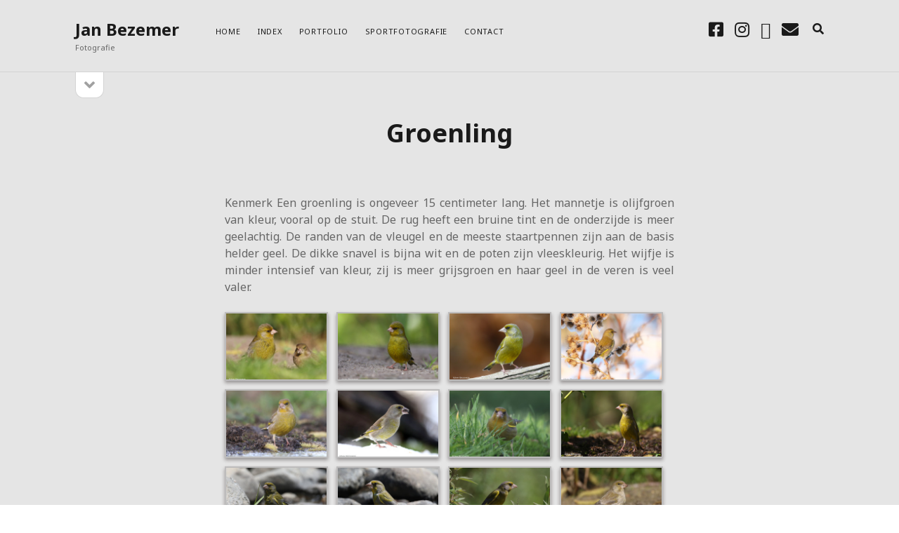

--- FILE ---
content_type: text/html; charset=UTF-8
request_url: https://www.janbezemer.com/groenling/
body_size: 7450
content:
<!DOCTYPE html>

<html lang="nl-NL">

<head>
	<title>Groenling &#8211; Jan Bezemer</title>
<meta name='robots' content='max-image-preview:large' />
	<style>img:is([sizes="auto" i], [sizes^="auto," i]) { contain-intrinsic-size: 3000px 1500px }</style>
	<meta charset="UTF-8" />
<meta name="viewport" content="width=device-width, initial-scale=1" />
<meta name="template" content="Founder 1.53" />
<link rel='dns-prefetch' href='//fonts.googleapis.com' />
<link rel="alternate" type="application/rss+xml" title="Jan Bezemer &raquo; feed" href="https://www.janbezemer.com/feed/" />
<link rel="alternate" type="application/rss+xml" title="Jan Bezemer &raquo; reacties feed" href="https://www.janbezemer.com/comments/feed/" />
<script type="text/javascript">
/* <![CDATA[ */
window._wpemojiSettings = {"baseUrl":"https:\/\/s.w.org\/images\/core\/emoji\/15.0.3\/72x72\/","ext":".png","svgUrl":"https:\/\/s.w.org\/images\/core\/emoji\/15.0.3\/svg\/","svgExt":".svg","source":{"concatemoji":"https:\/\/www.janbezemer.com\/wp-includes\/js\/wp-emoji-release.min.js?ver=ce16bffc2eba35811210e331bf0f8327"}};
/*! This file is auto-generated */
!function(i,n){var o,s,e;function c(e){try{var t={supportTests:e,timestamp:(new Date).valueOf()};sessionStorage.setItem(o,JSON.stringify(t))}catch(e){}}function p(e,t,n){e.clearRect(0,0,e.canvas.width,e.canvas.height),e.fillText(t,0,0);var t=new Uint32Array(e.getImageData(0,0,e.canvas.width,e.canvas.height).data),r=(e.clearRect(0,0,e.canvas.width,e.canvas.height),e.fillText(n,0,0),new Uint32Array(e.getImageData(0,0,e.canvas.width,e.canvas.height).data));return t.every(function(e,t){return e===r[t]})}function u(e,t,n){switch(t){case"flag":return n(e,"\ud83c\udff3\ufe0f\u200d\u26a7\ufe0f","\ud83c\udff3\ufe0f\u200b\u26a7\ufe0f")?!1:!n(e,"\ud83c\uddfa\ud83c\uddf3","\ud83c\uddfa\u200b\ud83c\uddf3")&&!n(e,"\ud83c\udff4\udb40\udc67\udb40\udc62\udb40\udc65\udb40\udc6e\udb40\udc67\udb40\udc7f","\ud83c\udff4\u200b\udb40\udc67\u200b\udb40\udc62\u200b\udb40\udc65\u200b\udb40\udc6e\u200b\udb40\udc67\u200b\udb40\udc7f");case"emoji":return!n(e,"\ud83d\udc26\u200d\u2b1b","\ud83d\udc26\u200b\u2b1b")}return!1}function f(e,t,n){var r="undefined"!=typeof WorkerGlobalScope&&self instanceof WorkerGlobalScope?new OffscreenCanvas(300,150):i.createElement("canvas"),a=r.getContext("2d",{willReadFrequently:!0}),o=(a.textBaseline="top",a.font="600 32px Arial",{});return e.forEach(function(e){o[e]=t(a,e,n)}),o}function t(e){var t=i.createElement("script");t.src=e,t.defer=!0,i.head.appendChild(t)}"undefined"!=typeof Promise&&(o="wpEmojiSettingsSupports",s=["flag","emoji"],n.supports={everything:!0,everythingExceptFlag:!0},e=new Promise(function(e){i.addEventListener("DOMContentLoaded",e,{once:!0})}),new Promise(function(t){var n=function(){try{var e=JSON.parse(sessionStorage.getItem(o));if("object"==typeof e&&"number"==typeof e.timestamp&&(new Date).valueOf()<e.timestamp+604800&&"object"==typeof e.supportTests)return e.supportTests}catch(e){}return null}();if(!n){if("undefined"!=typeof Worker&&"undefined"!=typeof OffscreenCanvas&&"undefined"!=typeof URL&&URL.createObjectURL&&"undefined"!=typeof Blob)try{var e="postMessage("+f.toString()+"("+[JSON.stringify(s),u.toString(),p.toString()].join(",")+"));",r=new Blob([e],{type:"text/javascript"}),a=new Worker(URL.createObjectURL(r),{name:"wpTestEmojiSupports"});return void(a.onmessage=function(e){c(n=e.data),a.terminate(),t(n)})}catch(e){}c(n=f(s,u,p))}t(n)}).then(function(e){for(var t in e)n.supports[t]=e[t],n.supports.everything=n.supports.everything&&n.supports[t],"flag"!==t&&(n.supports.everythingExceptFlag=n.supports.everythingExceptFlag&&n.supports[t]);n.supports.everythingExceptFlag=n.supports.everythingExceptFlag&&!n.supports.flag,n.DOMReady=!1,n.readyCallback=function(){n.DOMReady=!0}}).then(function(){return e}).then(function(){var e;n.supports.everything||(n.readyCallback(),(e=n.source||{}).concatemoji?t(e.concatemoji):e.wpemoji&&e.twemoji&&(t(e.twemoji),t(e.wpemoji)))}))}((window,document),window._wpemojiSettings);
/* ]]> */
</script>
<style id='wp-emoji-styles-inline-css' type='text/css'>

	img.wp-smiley, img.emoji {
		display: inline !important;
		border: none !important;
		box-shadow: none !important;
		height: 1em !important;
		width: 1em !important;
		margin: 0 0.07em !important;
		vertical-align: -0.1em !important;
		background: none !important;
		padding: 0 !important;
	}
</style>
<link rel='stylesheet' id='wp-block-library-css' href='https://www.janbezemer.com/wp-includes/css/dist/block-library/style.min.css?ver=ce16bffc2eba35811210e331bf0f8327' type='text/css' media='all' />
<link rel='stylesheet' id='wp-components-css' href='https://www.janbezemer.com/wp-includes/css/dist/components/style.min.css?ver=ce16bffc2eba35811210e331bf0f8327' type='text/css' media='all' />
<link rel='stylesheet' id='wp-preferences-css' href='https://www.janbezemer.com/wp-includes/css/dist/preferences/style.min.css?ver=ce16bffc2eba35811210e331bf0f8327' type='text/css' media='all' />
<link rel='stylesheet' id='wp-block-editor-css' href='https://www.janbezemer.com/wp-includes/css/dist/block-editor/style.min.css?ver=ce16bffc2eba35811210e331bf0f8327' type='text/css' media='all' />
<link rel='stylesheet' id='wp-reusable-blocks-css' href='https://www.janbezemer.com/wp-includes/css/dist/reusable-blocks/style.min.css?ver=ce16bffc2eba35811210e331bf0f8327' type='text/css' media='all' />
<link rel='stylesheet' id='wp-patterns-css' href='https://www.janbezemer.com/wp-includes/css/dist/patterns/style.min.css?ver=ce16bffc2eba35811210e331bf0f8327' type='text/css' media='all' />
<link rel='stylesheet' id='wp-editor-css' href='https://www.janbezemer.com/wp-includes/css/dist/editor/style.min.css?ver=ce16bffc2eba35811210e331bf0f8327' type='text/css' media='all' />
<link rel='stylesheet' id='block-robo-gallery-style-css-css' href='https://www.janbezemer.com/wp-content/plugins/robo-gallery/includes/extensions/block/dist/blocks.style.build.css?ver=3.2.23' type='text/css' media='all' />
<style id='classic-theme-styles-inline-css' type='text/css'>
/*! This file is auto-generated */
.wp-block-button__link{color:#fff;background-color:#32373c;border-radius:9999px;box-shadow:none;text-decoration:none;padding:calc(.667em + 2px) calc(1.333em + 2px);font-size:1.125em}.wp-block-file__button{background:#32373c;color:#fff;text-decoration:none}
</style>
<style id='global-styles-inline-css' type='text/css'>
:root{--wp--preset--aspect-ratio--square: 1;--wp--preset--aspect-ratio--4-3: 4/3;--wp--preset--aspect-ratio--3-4: 3/4;--wp--preset--aspect-ratio--3-2: 3/2;--wp--preset--aspect-ratio--2-3: 2/3;--wp--preset--aspect-ratio--16-9: 16/9;--wp--preset--aspect-ratio--9-16: 9/16;--wp--preset--color--black: #000000;--wp--preset--color--cyan-bluish-gray: #abb8c3;--wp--preset--color--white: #ffffff;--wp--preset--color--pale-pink: #f78da7;--wp--preset--color--vivid-red: #cf2e2e;--wp--preset--color--luminous-vivid-orange: #ff6900;--wp--preset--color--luminous-vivid-amber: #fcb900;--wp--preset--color--light-green-cyan: #7bdcb5;--wp--preset--color--vivid-green-cyan: #00d084;--wp--preset--color--pale-cyan-blue: #8ed1fc;--wp--preset--color--vivid-cyan-blue: #0693e3;--wp--preset--color--vivid-purple: #9b51e0;--wp--preset--gradient--vivid-cyan-blue-to-vivid-purple: linear-gradient(135deg,rgba(6,147,227,1) 0%,rgb(155,81,224) 100%);--wp--preset--gradient--light-green-cyan-to-vivid-green-cyan: linear-gradient(135deg,rgb(122,220,180) 0%,rgb(0,208,130) 100%);--wp--preset--gradient--luminous-vivid-amber-to-luminous-vivid-orange: linear-gradient(135deg,rgba(252,185,0,1) 0%,rgba(255,105,0,1) 100%);--wp--preset--gradient--luminous-vivid-orange-to-vivid-red: linear-gradient(135deg,rgba(255,105,0,1) 0%,rgb(207,46,46) 100%);--wp--preset--gradient--very-light-gray-to-cyan-bluish-gray: linear-gradient(135deg,rgb(238,238,238) 0%,rgb(169,184,195) 100%);--wp--preset--gradient--cool-to-warm-spectrum: linear-gradient(135deg,rgb(74,234,220) 0%,rgb(151,120,209) 20%,rgb(207,42,186) 40%,rgb(238,44,130) 60%,rgb(251,105,98) 80%,rgb(254,248,76) 100%);--wp--preset--gradient--blush-light-purple: linear-gradient(135deg,rgb(255,206,236) 0%,rgb(152,150,240) 100%);--wp--preset--gradient--blush-bordeaux: linear-gradient(135deg,rgb(254,205,165) 0%,rgb(254,45,45) 50%,rgb(107,0,62) 100%);--wp--preset--gradient--luminous-dusk: linear-gradient(135deg,rgb(255,203,112) 0%,rgb(199,81,192) 50%,rgb(65,88,208) 100%);--wp--preset--gradient--pale-ocean: linear-gradient(135deg,rgb(255,245,203) 0%,rgb(182,227,212) 50%,rgb(51,167,181) 100%);--wp--preset--gradient--electric-grass: linear-gradient(135deg,rgb(202,248,128) 0%,rgb(113,206,126) 100%);--wp--preset--gradient--midnight: linear-gradient(135deg,rgb(2,3,129) 0%,rgb(40,116,252) 100%);--wp--preset--font-size--small: 11px;--wp--preset--font-size--medium: 20px;--wp--preset--font-size--large: 24px;--wp--preset--font-size--x-large: 42px;--wp--preset--font-size--regular: 16px;--wp--preset--font-size--larger: 36px;--wp--preset--spacing--20: 0.44rem;--wp--preset--spacing--30: 0.67rem;--wp--preset--spacing--40: 1rem;--wp--preset--spacing--50: 1.5rem;--wp--preset--spacing--60: 2.25rem;--wp--preset--spacing--70: 3.38rem;--wp--preset--spacing--80: 5.06rem;--wp--preset--shadow--natural: 6px 6px 9px rgba(0, 0, 0, 0.2);--wp--preset--shadow--deep: 12px 12px 50px rgba(0, 0, 0, 0.4);--wp--preset--shadow--sharp: 6px 6px 0px rgba(0, 0, 0, 0.2);--wp--preset--shadow--outlined: 6px 6px 0px -3px rgba(255, 255, 255, 1), 6px 6px rgba(0, 0, 0, 1);--wp--preset--shadow--crisp: 6px 6px 0px rgba(0, 0, 0, 1);}:where(.is-layout-flex){gap: 0.5em;}:where(.is-layout-grid){gap: 0.5em;}body .is-layout-flex{display: flex;}.is-layout-flex{flex-wrap: wrap;align-items: center;}.is-layout-flex > :is(*, div){margin: 0;}body .is-layout-grid{display: grid;}.is-layout-grid > :is(*, div){margin: 0;}:where(.wp-block-columns.is-layout-flex){gap: 2em;}:where(.wp-block-columns.is-layout-grid){gap: 2em;}:where(.wp-block-post-template.is-layout-flex){gap: 1.25em;}:where(.wp-block-post-template.is-layout-grid){gap: 1.25em;}.has-black-color{color: var(--wp--preset--color--black) !important;}.has-cyan-bluish-gray-color{color: var(--wp--preset--color--cyan-bluish-gray) !important;}.has-white-color{color: var(--wp--preset--color--white) !important;}.has-pale-pink-color{color: var(--wp--preset--color--pale-pink) !important;}.has-vivid-red-color{color: var(--wp--preset--color--vivid-red) !important;}.has-luminous-vivid-orange-color{color: var(--wp--preset--color--luminous-vivid-orange) !important;}.has-luminous-vivid-amber-color{color: var(--wp--preset--color--luminous-vivid-amber) !important;}.has-light-green-cyan-color{color: var(--wp--preset--color--light-green-cyan) !important;}.has-vivid-green-cyan-color{color: var(--wp--preset--color--vivid-green-cyan) !important;}.has-pale-cyan-blue-color{color: var(--wp--preset--color--pale-cyan-blue) !important;}.has-vivid-cyan-blue-color{color: var(--wp--preset--color--vivid-cyan-blue) !important;}.has-vivid-purple-color{color: var(--wp--preset--color--vivid-purple) !important;}.has-black-background-color{background-color: var(--wp--preset--color--black) !important;}.has-cyan-bluish-gray-background-color{background-color: var(--wp--preset--color--cyan-bluish-gray) !important;}.has-white-background-color{background-color: var(--wp--preset--color--white) !important;}.has-pale-pink-background-color{background-color: var(--wp--preset--color--pale-pink) !important;}.has-vivid-red-background-color{background-color: var(--wp--preset--color--vivid-red) !important;}.has-luminous-vivid-orange-background-color{background-color: var(--wp--preset--color--luminous-vivid-orange) !important;}.has-luminous-vivid-amber-background-color{background-color: var(--wp--preset--color--luminous-vivid-amber) !important;}.has-light-green-cyan-background-color{background-color: var(--wp--preset--color--light-green-cyan) !important;}.has-vivid-green-cyan-background-color{background-color: var(--wp--preset--color--vivid-green-cyan) !important;}.has-pale-cyan-blue-background-color{background-color: var(--wp--preset--color--pale-cyan-blue) !important;}.has-vivid-cyan-blue-background-color{background-color: var(--wp--preset--color--vivid-cyan-blue) !important;}.has-vivid-purple-background-color{background-color: var(--wp--preset--color--vivid-purple) !important;}.has-black-border-color{border-color: var(--wp--preset--color--black) !important;}.has-cyan-bluish-gray-border-color{border-color: var(--wp--preset--color--cyan-bluish-gray) !important;}.has-white-border-color{border-color: var(--wp--preset--color--white) !important;}.has-pale-pink-border-color{border-color: var(--wp--preset--color--pale-pink) !important;}.has-vivid-red-border-color{border-color: var(--wp--preset--color--vivid-red) !important;}.has-luminous-vivid-orange-border-color{border-color: var(--wp--preset--color--luminous-vivid-orange) !important;}.has-luminous-vivid-amber-border-color{border-color: var(--wp--preset--color--luminous-vivid-amber) !important;}.has-light-green-cyan-border-color{border-color: var(--wp--preset--color--light-green-cyan) !important;}.has-vivid-green-cyan-border-color{border-color: var(--wp--preset--color--vivid-green-cyan) !important;}.has-pale-cyan-blue-border-color{border-color: var(--wp--preset--color--pale-cyan-blue) !important;}.has-vivid-cyan-blue-border-color{border-color: var(--wp--preset--color--vivid-cyan-blue) !important;}.has-vivid-purple-border-color{border-color: var(--wp--preset--color--vivid-purple) !important;}.has-vivid-cyan-blue-to-vivid-purple-gradient-background{background: var(--wp--preset--gradient--vivid-cyan-blue-to-vivid-purple) !important;}.has-light-green-cyan-to-vivid-green-cyan-gradient-background{background: var(--wp--preset--gradient--light-green-cyan-to-vivid-green-cyan) !important;}.has-luminous-vivid-amber-to-luminous-vivid-orange-gradient-background{background: var(--wp--preset--gradient--luminous-vivid-amber-to-luminous-vivid-orange) !important;}.has-luminous-vivid-orange-to-vivid-red-gradient-background{background: var(--wp--preset--gradient--luminous-vivid-orange-to-vivid-red) !important;}.has-very-light-gray-to-cyan-bluish-gray-gradient-background{background: var(--wp--preset--gradient--very-light-gray-to-cyan-bluish-gray) !important;}.has-cool-to-warm-spectrum-gradient-background{background: var(--wp--preset--gradient--cool-to-warm-spectrum) !important;}.has-blush-light-purple-gradient-background{background: var(--wp--preset--gradient--blush-light-purple) !important;}.has-blush-bordeaux-gradient-background{background: var(--wp--preset--gradient--blush-bordeaux) !important;}.has-luminous-dusk-gradient-background{background: var(--wp--preset--gradient--luminous-dusk) !important;}.has-pale-ocean-gradient-background{background: var(--wp--preset--gradient--pale-ocean) !important;}.has-electric-grass-gradient-background{background: var(--wp--preset--gradient--electric-grass) !important;}.has-midnight-gradient-background{background: var(--wp--preset--gradient--midnight) !important;}.has-small-font-size{font-size: var(--wp--preset--font-size--small) !important;}.has-medium-font-size{font-size: var(--wp--preset--font-size--medium) !important;}.has-large-font-size{font-size: var(--wp--preset--font-size--large) !important;}.has-x-large-font-size{font-size: var(--wp--preset--font-size--x-large) !important;}
:where(.wp-block-post-template.is-layout-flex){gap: 1.25em;}:where(.wp-block-post-template.is-layout-grid){gap: 1.25em;}
:where(.wp-block-columns.is-layout-flex){gap: 2em;}:where(.wp-block-columns.is-layout-grid){gap: 2em;}
:root :where(.wp-block-pullquote){font-size: 1.5em;line-height: 1.6;}
</style>
<link rel='stylesheet' id='ct-founder-google-fonts-css' href='//fonts.googleapis.com/css?family=Noto+Sans%3A400%2C700%2C400i&#038;display=swap&#038;subset=latin%2Clatin-ext&#038;ver=6.7.4' type='text/css' media='all' />
<link rel='stylesheet' id='ct-founder-font-awesome-css' href='https://www.janbezemer.com/wp-content/themes/founder/assets/font-awesome/css/all.min.css?ver=ce16bffc2eba35811210e331bf0f8327' type='text/css' media='all' />
<link rel='stylesheet' id='ct-founder-style-css' href='https://www.janbezemer.com/wp-content/themes/founder/style.css?ver=ce16bffc2eba35811210e331bf0f8327' type='text/css' media='all' />
<style id='ct-founder-style-inline-css' type='text/css'>
#overflow-container {background: #e5e5e5;}.menu-primary-items > li.menu-item-has-children>a:after,
										.menu-unset ul > li.menu-item-has-children>a:after {border-color: #e5e5e5;}.sidebar-primary,
						                .sidebar-primary:before {background: #e5e5e5;}@media all and (min-width: 43.75em) { .menu-footer .menu-footer-items ul {background: #e5e5e5;} }.menu-footer .menu-footer-items ul:after {border-top-color: #e5e5e5;}.menu-footer .menu-footer-items ul li.menu-item-has-children > a:after {border-bottom-color: #e5e5e5;}.menu-footer .menu-footer-items ul li.menu-item-has-children ul:after {border-right-color: #e5e5e5;}.post-tags a {background: #ffffff;}.site-footer {background: #e5e5e5;}@media all and (min-width: 87.5em) {
							.site-footer:before {
								content: '';
								position: absolute;
								top: 0;
								left: -999px;
								right: -999px;
								height: 100%;
								z-index: -1;
								background: #e5e5e5;
							}
						}
</style>
<link rel='stylesheet' id='ct-founder-pro-style-css' href='https://www.janbezemer.com/wp-content/plugins/founder-pro/styles/style.min.css?ver=ce16bffc2eba35811210e331bf0f8327' type='text/css' media='all' />
<script type="text/javascript" src="https://www.janbezemer.com/wp-includes/js/jquery/jquery.min.js?ver=3.7.1" id="jquery-core-js"></script>
<script type="text/javascript" src="https://www.janbezemer.com/wp-includes/js/jquery/jquery-migrate.min.js?ver=3.4.1" id="jquery-migrate-js"></script>
<!--[if IE 8]>
<script type="text/javascript" src="https://www.janbezemer.com/wp-content/themes/founder/js/build/html5shiv.min.js?ver=ce16bffc2eba35811210e331bf0f8327" id="ct-founder-html5-shiv-js"></script>
<![endif]-->
<link rel="https://api.w.org/" href="https://www.janbezemer.com/wp-json/" /><link rel="alternate" title="JSON" type="application/json" href="https://www.janbezemer.com/wp-json/wp/v2/pages/779" /><link rel="EditURI" type="application/rsd+xml" title="RSD" href="https://www.janbezemer.com/xmlrpc.php?rsd" />
<link rel="canonical" href="https://www.janbezemer.com/groenling/" />
<link rel="alternate" title="oEmbed (JSON)" type="application/json+oembed" href="https://www.janbezemer.com/wp-json/oembed/1.0/embed?url=https%3A%2F%2Fwww.janbezemer.com%2Fgroenling%2F" />
<link rel="alternate" title="oEmbed (XML)" type="text/xml+oembed" href="https://www.janbezemer.com/wp-json/oembed/1.0/embed?url=https%3A%2F%2Fwww.janbezemer.com%2Fgroenling%2F&#038;format=xml" />
<style type="text/css">.recentcomments a{display:inline !important;padding:0 !important;margin:0 !important;}</style></head>

<body data-rsssl=1 id="founder" class="page-template-default page page-id-779 full-post singular singular-page singular-page-779">
			<a class="skip-content" href="#main">Skip to content &rarr;</a>
	<div id="overflow-container" class="overflow-container">
		<div id="max-width" class="max-width">
									<header class="site-header" id="site-header" role="banner">
				<div id="title-container" class="title-container">
					<div id='site-title' class='site-title'><a href='https://www.janbezemer.com'>Jan Bezemer</a></div>					<p class="tagline">Fotografie</p>				</div>
				<button id="toggle-navigation" class="toggle-navigation" name="toggle-navigation" aria-expanded="false">
					<span class="screen-reader-text">open menu</span>
					<i class="fas fa-bars" title="primary menu icon" aria-hidden="true"></i>
				</button>
				<div id="menu-primary-container" class="menu-primary-container">
					<div id="menu-primary" class="menu-container menu-primary" role="navigation">
	<nav class="menu"><ul id="menu-primary-items" class="menu-primary-items"><li id="menu-item-33" class="menu-item menu-item-type-post_type menu-item-object-page menu-item-home menu-item-33"><a href="https://www.janbezemer.com/">Home</a></li>
<li id="menu-item-4083" class="menu-item menu-item-type-post_type menu-item-object-page menu-item-4083"><a href="https://www.janbezemer.com/index/">Index</a></li>
<li id="menu-item-32" class="menu-item menu-item-type-post_type menu-item-object-page menu-item-32"><a href="https://www.janbezemer.com/portfolio/">Portfolio</a></li>
<li id="menu-item-22" class="menu-item menu-item-type-post_type menu-item-object-page menu-item-22"><a href="https://www.janbezemer.com/sport/">Sportfotografie</a></li>
<li id="menu-item-18" class="menu-item menu-item-type-post_type menu-item-object-page menu-item-18"><a href="https://www.janbezemer.com/contact/">Contact</a></li>
</ul></nav></div>
					<ul class='social-media-icons'>						<li>
							<a class="facebook" target="_blank"
							   href="https://www.facebook.com/jan.bezemer.3">
								<i class="fab fa-facebook-square" title="facebook"></i>
								<span class="screen-reader-text">facebook</span>
							</a>
						</li>
												<li>
							<a class="instagram" target="_blank"
							   href="https://www.instagram.com/janbezemer/">
								<i class="fab fa-instagram" title="instagram"></i>
								<span class="screen-reader-text">instagram</span>
							</a>
						</li>
												<li>
							<a class="youtube" target="_blank"
							   href="https://www.youtube.com/@jan-bezemer">
								<i class="fab fa-youtube-square" title="youtube"></i>
								<span class="screen-reader-text">youtube</span>
							</a>
						</li>
												<li>
							<a class="email" target="_blank"
							   href="mailto:&#74;an&#64;J&#97;&#110;B&#101;&#122;e&#109;e&#114;.&#99;om">
								<i class="fas fa-envelope" title="email"></i>
								<span class="screen-reader-text">email</span>
							</a>
						</li>
					</ul>					
<div class='search-form-container'>
	<button id="search-icon" class="search-icon" aria-label="search" aria-pressed="false">
		<i class="fas fa-search"></i>
	</button>
	<form role="search" method="get" class="search-form" action="https://www.janbezemer.com/">
		<label class="screen-reader-text">Search</label>
		<input type="search" class="search-field" placeholder="Search..." value="" name="s"
		       title="Search for:" tabindex="-1"/>
	</form>
</div>				</div>
			</header>
										<aside class="sidebar sidebar-primary" id="sidebar-primary" role="complementary">
		<h1 class="screen-reader-text">Sidebar</h1>
		<button id="toggle-sidebar" class="toggle-sidebar" name="toggle-sidebar" aria-expanded="false">
			<span class="screen-reader-text">open sidebar</span>
			<i class="fas fa-angle-down" title="sidebar icon" aria-hidden="true"></i>
		</button>
		<div id="sidebar-primary-content" class="sidebar-primary-content">
			<div id="sidebar-primary-widgets" class="sidebar-primary-widgets active-6">
				<section id="search-2" class="widget widget_search"><div class='search-form-container'>
	<form role="search" method="get" class="search-form" action="https://www.janbezemer.com/">
		<label class="screen-reader-text" for="search-field">Search</label>
		<input id="search-field" type="search" class="search-field" value="" name="s"
		       title="Search for:"/>
		<input type="submit" class="search-submit" value='Go'/>
	</form>
</div></section>
		<section id="recent-posts-2" class="widget widget_recent_entries">
		<h2 class="widget-title">Recente berichten</h2>
		<ul>
											<li>
					<a href="https://www.janbezemer.com/2015/07/07/hallo-wereld/">Hut 1 Glenn Vermeersch</a>
									</li>
					</ul>

		</section><section id="recent-comments-2" class="widget widget_recent_comments"><h2 class="widget-title">Recente reacties</h2><ul id="recentcomments"><li class="recentcomments"><span class="comment-author-link"><a href="https://periactin7s.com" class="url" rel="ugc external nofollow">periactin appetite dose</a></span> op <a href="https://www.janbezemer.com/2015/07/07/hallo-wereld/#comment-217">Hut 1 Glenn Vermeersch</a></li><li class="recentcomments"><span class="comment-author-link"><a href="https://zanaflex365.com" class="url" rel="ugc external nofollow">zanaflex and methocarbamol</a></span> op <a href="https://www.janbezemer.com/2015/07/07/hallo-wereld/#comment-216">Hut 1 Glenn Vermeersch</a></li><li class="recentcomments"><span class="comment-author-link"><a href="https://cyproheptadine24w.com" class="url" rel="ugc external nofollow">does cyproheptadine help gain weight</a></span> op <a href="https://www.janbezemer.com/2015/07/07/hallo-wereld/#comment-215">Hut 1 Glenn Vermeersch</a></li><li class="recentcomments"><span class="comment-author-link"><a href="https://toradol888.com" class="url" rel="ugc external nofollow">generic toradol price</a></span> op <a href="https://www.janbezemer.com/2015/07/07/hallo-wereld/#comment-214">Hut 1 Glenn Vermeersch</a></li><li class="recentcomments"><span class="comment-author-link"><a href="https://ketorolac33.com" class="url" rel="ugc external nofollow">can i purchase cheap ketorolac pills</a></span> op <a href="https://www.janbezemer.com/2015/07/07/hallo-wereld/#comment-213">Hut 1 Glenn Vermeersch</a></li></ul></section><section id="archives-2" class="widget widget_archive"><h2 class="widget-title">Archieven</h2>
			<ul>
					<li><a href='https://www.janbezemer.com/2015/07/'>juli 2015</a></li>
			</ul>

			</section><section id="categories-2" class="widget widget_categories"><h2 class="widget-title">Categorieën</h2>
			<ul>
					<li class="cat-item cat-item-6"><a href="https://www.janbezemer.com/category/natuur/">Natuur</a>
</li>
			</ul>

			</section><section id="meta-2" class="widget widget_meta"><h2 class="widget-title">Meta</h2>
		<ul>
						<li><a href="https://www.janbezemer.com/wp-login.php">Login</a></li>
			<li><a href="https://www.janbezemer.com/feed/">Berichten feed</a></li>
			<li><a href="https://www.janbezemer.com/comments/feed/">Reacties feed</a></li>

			<li><a href="https://wordpress.org/">WordPress.org</a></li>
		</ul>

		</section>			</div>
		</div>
	</aside>

						<section id="main" class="main" role="main">
				
<div id="loop-container" class="loop-container">
	<div class="post-779 page type-page status-publish hentry entry">
		<article>
		<div class='post-header'>
			<h1 class='post-title'>Groenling</h1>
		</div>
				<div class="post-content">
			<p style="text-align: justify;"><span id="Kenmerken">Kenmerk </span>Een groenling is ongeveer 15 centimeter lang. Het mannetje is olijfgroen van kleur, vooral op de stuit. De rug heeft een bruine tint en de onderzijde is meer geelachtig. De randen van de vleugel en de meeste staartpennen zijn aan de basis helder geel. De dikke snavel is bijna wit en de poten zijn vleeskleurig. Het wijfje is minder intensief van kleur, zij is meer grijsgroen en haar geel in de veren is veel valer.<br />
<div>  </div><style type="text/css" scoped>.rbs_gallery_697bb76cb00eeSpinner{
				margin: 50px auto;
				width: 50px;
				height: 40px;
				text-align: center;
				font-size: 10px;
			}
			.rbs_gallery_697bb76cb00eeSpinner > div{
			  background-color: #333;
			  height: 100%;
			  width: 6px;
			  display: inline-block;
			  -webkit-animation: rbs_gallery_697bb76cb00ee-stretchdelay 1.2s infinite ease-in-out;
			  animation: rbs_gallery_697bb76cb00ee-stretchdelay 1.2s infinite ease-in-out;
			}
			.rbs_gallery_697bb76cb00eeSpinner .rbs_gallery_697bb76cb00eeRect2 {
			  -webkit-animation-delay: -1.1s;
			  animation-delay: -1.1s;
			}
			.rbs_gallery_697bb76cb00eeSpinner .rbs_gallery_697bb76cb00eeRect3 {
			  -webkit-animation-delay: -1.0s;
			  animation-delay: -1.0s;
			}
			.rbs_gallery_697bb76cb00eeSpinner .rbs_gallery_697bb76cb00eeRect4 {
			  -webkit-animation-delay: -0.9s;
			  animation-delay: -0.9s;
			}
			.rbs_gallery_697bb76cb00eeSpinner .rbs_gallery_697bb76cb00eeRect5 {
			  -webkit-animation-delay: -0.8s;
			  animation-delay: -0.8s;
			}
			@-webkit-keyframes rbs_gallery_697bb76cb00ee-stretchdelay {
			  0%, 40%, 100% { -webkit-transform: scaleY(0.4) }  
			  20% { -webkit-transform: scaleY(1.0) }
			}
			@keyframes rbs_gallery_697bb76cb00ee-stretchdelay {
			  0%, 40%, 100% { 
			    transform: scaleY(0.4);
			    -webkit-transform: scaleY(0.4);
			  }  20% { 
			    transform: scaleY(1.0);
			    -webkit-transform: scaleY(1.0);
			  }
			}
		</style><div class="robo-gallery-wrap robo-gallery-wrap-id781 robo-gallery-" ><div id="rbs_gallery_697bb76cb00ee-block-loader" class="rbs_gallery_697bb76cb00eeSpinner"><div class="rbs_gallery_697bb76cb00eeRect1"></div> <div class="rbs_gallery_697bb76cb00eeRect2"></div> <div class="rbs_gallery_697bb76cb00eeRect3"></div> <div class="rbs_gallery_697bb76cb00eeRect4"></div> <div class="rbs_gallery_697bb76cb00eeRect5"></div></div><div class="rbs_gallery_button  rbs_gallery_align_left" id="rbs_gallery_697bb76cb00eefilter" style=" display: none;" ></div><div id="robo_gallery_main_block_rbs_gallery_697bb76cb00ee" class="robogallery-gallery-781" style="width:100%;margin:0 auto;  display: none;"><div id="rbs_gallery_697bb76cb00ee" data-options="rbs_gallery_697bb76cb00ee" style="width:100%;" class="robo_gallery  "><div class="rbs-img  category781 " ><div class="rbs-img-image   rbs-lightbox " ><div class="rbs-img-thumbs"  data-thumbnail="https://www.janbezemer.com/wp-content/uploads/2016/01/Groenling-11-300x200.jpg"  title="Groenling-11"  data-width="300"  data-height="200" ></div><div class="rbs-img-data-popup"  data-popup="https://www.janbezemer.com/wp-content/uploads/2016/01/Groenling-11.jpg"  title="Groenling-11" ></div><div class="thumbnail-overlay"><div class="rbsIcons"><i class="fa fa-search-plus rbsZoomIcon " ></i></div></div></div></div><div class="rbs-img  category781 " ><div class="rbs-img-image   rbs-lightbox " ><div class="rbs-img-thumbs"  data-thumbnail="https://www.janbezemer.com/wp-content/uploads/2016/01/Groenling-08-300x200.jpg"  title="Groenling-08"  data-width="300"  data-height="200" ></div><div class="rbs-img-data-popup"  data-popup="https://www.janbezemer.com/wp-content/uploads/2016/01/Groenling-08.jpg"  title="Groenling-08" ></div><div class="thumbnail-overlay"><div class="rbsIcons"><i class="fa fa-search-plus rbsZoomIcon " ></i></div></div></div></div><div class="rbs-img  category781 " ><div class="rbs-img-image   rbs-lightbox " ><div class="rbs-img-thumbs"  data-thumbnail="https://www.janbezemer.com/wp-content/uploads/2016/01/Groenling-07-300x200.jpg"  title="Groenling-07"  data-width="300"  data-height="200" ></div><div class="rbs-img-data-popup"  data-popup="https://www.janbezemer.com/wp-content/uploads/2016/01/Groenling-07.jpg"  title="Groenling-07" ></div><div class="thumbnail-overlay"><div class="rbsIcons"><i class="fa fa-search-plus rbsZoomIcon " ></i></div></div></div></div><div class="rbs-img  category781 " ><div class="rbs-img-image   rbs-lightbox " ><div class="rbs-img-thumbs"  data-thumbnail="https://www.janbezemer.com/wp-content/uploads/2016/01/Groenling-03-300x200.jpg"  title="Groenling-03"  data-width="300"  data-height="200" ></div><div class="rbs-img-data-popup"  data-popup="https://www.janbezemer.com/wp-content/uploads/2016/01/Groenling-03.jpg"  title="Groenling-03" ></div><div class="thumbnail-overlay"><div class="rbsIcons"><i class="fa fa-search-plus rbsZoomIcon " ></i></div></div></div></div><div class="rbs-img  category781 " ><div class="rbs-img-image   rbs-lightbox " ><div class="rbs-img-thumbs"  data-thumbnail="https://www.janbezemer.com/wp-content/uploads/2016/01/Groenling-13-300x200.jpg"  title="Groenling-13"  data-width="300"  data-height="200" ></div><div class="rbs-img-data-popup"  data-popup="https://www.janbezemer.com/wp-content/uploads/2016/01/Groenling-13.jpg"  title="Groenling-13" ></div><div class="thumbnail-overlay"><div class="rbsIcons"><i class="fa fa-search-plus rbsZoomIcon " ></i></div></div></div></div><div class="rbs-img  category781 " ><div class="rbs-img-image   rbs-lightbox " ><div class="rbs-img-thumbs"  data-thumbnail="https://www.janbezemer.com/wp-content/uploads/2016/01/Groenling-02-300x200.jpg"  title="Groenling-02"  data-width="300"  data-height="200" ></div><div class="rbs-img-data-popup"  data-popup="https://www.janbezemer.com/wp-content/uploads/2016/01/Groenling-02.jpg"  title="Groenling-02" ></div><div class="thumbnail-overlay"><div class="rbsIcons"><i class="fa fa-search-plus rbsZoomIcon " ></i></div></div></div></div><div class="rbs-img  category781 " ><div class="rbs-img-image   rbs-lightbox " ><div class="rbs-img-thumbs"  data-thumbnail="https://www.janbezemer.com/wp-content/uploads/2016/01/Groenling-12-300x200.jpg"  title="Groenling-12"  data-width="300"  data-height="200" ></div><div class="rbs-img-data-popup"  data-popup="https://www.janbezemer.com/wp-content/uploads/2016/01/Groenling-12.jpg"  title="Groenling-12" ></div><div class="thumbnail-overlay"><div class="rbsIcons"><i class="fa fa-search-plus rbsZoomIcon " ></i></div></div></div></div><div class="rbs-img  category781 " ><div class="rbs-img-image   rbs-lightbox " ><div class="rbs-img-thumbs"  data-thumbnail="https://www.janbezemer.com/wp-content/uploads/2016/01/Groenling-10-300x200.jpg"  title="Groenling-10"  data-width="300"  data-height="200" ></div><div class="rbs-img-data-popup"  data-popup="https://www.janbezemer.com/wp-content/uploads/2016/01/Groenling-10.jpg"  title="Groenling-10" ></div><div class="thumbnail-overlay"><div class="rbsIcons"><i class="fa fa-search-plus rbsZoomIcon " ></i></div></div></div></div><div class="rbs-img  category781 " ><div class="rbs-img-image   rbs-lightbox " ><div class="rbs-img-thumbs"  data-thumbnail="https://www.janbezemer.com/wp-content/uploads/2016/01/Groenling-04-300x200.jpg"  title="Groenling-04"  data-width="300"  data-height="200" ></div><div class="rbs-img-data-popup"  data-popup="https://www.janbezemer.com/wp-content/uploads/2016/01/Groenling-04.jpg"  title="Groenling-04" ></div><div class="thumbnail-overlay"><div class="rbsIcons"><i class="fa fa-search-plus rbsZoomIcon " ></i></div></div></div></div><div class="rbs-img  category781 " ><div class="rbs-img-image   rbs-lightbox " ><div class="rbs-img-thumbs"  data-thumbnail="https://www.janbezemer.com/wp-content/uploads/2016/01/Groenling-05-300x200.jpg"  title="Groenling-05"  data-width="300"  data-height="200" ></div><div class="rbs-img-data-popup"  data-popup="https://www.janbezemer.com/wp-content/uploads/2016/01/Groenling-05.jpg"  title="Groenling-05" ></div><div class="thumbnail-overlay"><div class="rbsIcons"><i class="fa fa-search-plus rbsZoomIcon " ></i></div></div></div></div><div class="rbs-img  category781 " ><div class="rbs-img-image   rbs-lightbox " ><div class="rbs-img-thumbs"  data-thumbnail="https://www.janbezemer.com/wp-content/uploads/2016/01/Groenling-01-300x200.jpg"  title="Groenling-01"  data-width="300"  data-height="200" ></div><div class="rbs-img-data-popup"  data-popup="https://www.janbezemer.com/wp-content/uploads/2016/01/Groenling-01.jpg"  title="Groenling-01" ></div><div class="thumbnail-overlay"><div class="rbsIcons"><i class="fa fa-search-plus rbsZoomIcon " ></i></div></div></div></div><div class="rbs-img  category781 " ><div class="rbs-img-image   rbs-lightbox " ><div class="rbs-img-thumbs"  data-thumbnail="https://www.janbezemer.com/wp-content/uploads/2016/01/Groenling-09-300x200.jpg"  title="Groenling-09"  data-width="300"  data-height="200" ></div><div class="rbs-img-data-popup"  data-popup="https://www.janbezemer.com/wp-content/uploads/2016/01/Groenling-09.jpg"  title="Groenling-09" ></div><div class="thumbnail-overlay"><div class="rbsIcons"><i class="fa fa-search-plus rbsZoomIcon " ></i></div></div></div></div><div class="rbs-img  category781 " ><div class="rbs-img-image   rbs-lightbox " ><div class="rbs-img-thumbs"  data-thumbnail="https://www.janbezemer.com/wp-content/uploads/2016/01/Groenling-06-300x200.jpg"  title="Groenling-06"  data-width="300"  data-height="200" ></div><div class="rbs-img-data-popup"  data-popup="https://www.janbezemer.com/wp-content/uploads/2016/01/Groenling-06.jpg"  title="Groenling-06" ></div><div class="thumbnail-overlay"><div class="rbsIcons"><i class="fa fa-search-plus rbsZoomIcon " ></i></div></div></div></div></div></div></div><script>var rbs_gallery_697bb76cb00ee = {"version":"3.2.23","id":781,"class":"id781","roboGalleryDelay":1000,"mainContainer":"#robo_gallery_main_block_rbs_gallery_697bb76cb00ee","loadingContainer":"#rbs_gallery_697bb76cb00ee-block-loader","loadingContainerObj":"rbs_gallery_697bb76cb00ee-block-loader","columnWidth":"auto","columns":4,"resolutions":[{"columnWidth":"auto","columns":4,"maxWidth":960},{"columnWidth":"auto","columns":2,"maxWidth":650},{"columnWidth":"auto","columns":1,"maxWidth":450}],"hideTitle":true,"lightboxOptions":{"gallery":{"enabled":true,"tCounter":"%curr% of %total%"}},"borderSize":2,"overlayEffect":"direction-aware-fade","boxesToLoadStart":12,"boxesToLoad":8,"waitUntilThumbLoads":1,"LoadingWord":"Loading...","loadMoreWord":"Load More","noMoreEntriesWord":"No More Entries","horizontalSpaceBetweenBoxes":12,"verticalSpaceBetweenBoxes":12,"lazyLoad":1,"wrapContainer":"#robo-gallery-wrap-rbs_gallery_697bb76cb00ee","filterContainer":"#rbs_gallery_697bb76cb00eefilter","loadMoreClass":"button-border "};</script><div>  </div></p>
					</div>
			</article>
	</div></div>

</section><!-- .main -->

<footer id="site-footer" class="site-footer" role="contentinfo">
		<span>
        All images copyright © Jan Bezemer- All Rights Reserved    </span>
</footer>

</div>
</div><!-- .overflow-container -->


<link rel='stylesheet' id='gallery-css' href='https://www.janbezemer.com/wp-content/plugins/robo-gallery/css/gallery.css?ver=3.2.23' type='text/css' media='all' />
<link rel='stylesheet' id='font-css' href='https://www.janbezemer.com/wp-content/plugins/robo-gallery/css/gallery.font.css?ver=3.2.23' type='text/css' media='all' />
<link rel='stylesheet' id='robo-gallery-dynamic-id781-css' href='https://www.janbezemer.com/wp-content/plugins/robo-gallery/cache/css/robo_gallery_css_id781_62b70bb645800.css?ver=3.2.23' type='text/css' media='all' />
<script type="text/javascript" id="ct-founder-js-js-extra">
/* <![CDATA[ */
var ct_founder_objectL10n = {"openMenu":"open menu","closeMenu":"close menu","openSidebar":"open sidebar","closeSidebar":"close sidebar"};
/* ]]> */
</script>
<script type="text/javascript" src="https://www.janbezemer.com/wp-content/themes/founder/js/build/production.min.js?ver=ce16bffc2eba35811210e331bf0f8327" id="ct-founder-js-js"></script>
<!--[if IE 8]>
<script type="text/javascript" src="https://www.janbezemer.com/wp-content/themes/founder/js/build/respond.min.js?ver=ce16bffc2eba35811210e331bf0f8327" id="ct-founder-respond-js"></script>
<![endif]-->
<script type="text/javascript" src="https://www.janbezemer.com/wp-content/plugins/founder-pro/js/build/functions.min.js?ver=ce16bffc2eba35811210e331bf0f8327" id="ct-founder-pro-js-js"></script>
<script type="text/javascript" src="https://www.janbezemer.com/wp-content/plugins/robo-gallery/js/robo_gallery_alt.js?ver=3.2.23" id="robo-gallery-alt-js"></script>

</body>
</html>

--- FILE ---
content_type: text/css
request_url: https://www.janbezemer.com/wp-content/plugins/robo-gallery/cache/css/robo_gallery_css_id781_62b70bb645800.css?ver=3.2.23
body_size: 305
content:
.robo-gallery-wrap-id781:not(#no-robo-galery) .rbs_gallery_button .button {
  margin-right: 5px;
  margin-bottom: 10px;
}
/* dsfsdf */
.robo-gallery-wrap-id781:not(#no-robo-galery) .image-with-dimensions {
  background-color: white;
}
.robo-gallery-wrap-id781:not(#no-robo-galery) .rbs-img-container {
  -moz-border-radius: 0px;
  -webkit-border-radius: 0px;
  border-radius: 0px;
}
.robo-gallery-wrap-id781:not(#no-robo-galery) .thumbnail-overlay {
  background: rgba(113, 113, 113, 0.5);
}
.robo-lightbox-id781:not(#no-robo-galery) .mfp-bottom-bar .mfp-title, .robo-lightbox-id781:not(#no-robo-galery) .mfp-bottom-bar .mfp-counter {
  color: #f3f3f3;
}
.robo-lightbox-id781:not(#no-robo-galery) .mfp-ready.mfp-bg {
  background-color: rgba(255, 251, 251, 0.8);
}
.robo-gallery-wrap-id781:not(#no-robo-galery) .rbs-img-container {
  -webkit-box-shadow: 0px 3px 5px rgba(34, 25, 25, 0.4);
  -moz-box-shadow: 0px 3px 5px rgba(34, 25, 25, 0.4);
  -o-box-shadow: 0px 3px 5px rgba(34, 25, 25, 0.4);
  -ms-box-shadow: 0px 3px 5px rgba(34, 25, 25, 0.4);
  box-shadow: 0px 3px 5px rgba(34, 25, 25, 0.4);
}
.robo-gallery-wrap-id781:not(#no-robo-galery) .rbs-img-container {
  border: 2px solid #bdbcbc;
}
.robo-gallery-wrap-id781:not(#no-robo-galery) .rbs-img-container:hover {
  border: 5px double #a1a1a1;
}
.robo-gallery-wrap-id781:not(#no-robo-galery) .rbsZoomIcon {
  font-size: 16px;
  line-height: 100%;
  color: white;
  background: #989b9d;
  border: 2px solid white;
}
.robo-gallery-wrap-id781:not(#no-robo-galery) .rbsZoomIcon:hover {
  color: white;
}
.robo-gallery-wrap-id781:not(#no-robo-galery) .rbsZoomIcon:hover {
  border: 2px solid white;
}
.robo-gallery-wrap-id781:not(#no-robo-galery) .rbsZoomIcon:hover {
  background: #919395;
}


--- FILE ---
content_type: application/javascript
request_url: https://www.janbezemer.com/wp-content/plugins/robo-gallery/js/robo_gallery_alt.js?ver=3.2.23
body_size: 67530
content:
/*!
 * rbjQuer JavaScript Library v1.11.3
 * http://rbjquer.com/
 *
 * Includes rbSizzl.js
 * http://sizzlejs.com/
 *
 * Copyright 2005, 2014 rbjQuer Foundation, Inc. and other contributors
 * Released under the MIT license
 * http://rbjquer.org/license
 *
 * Date: 2015-04-28T16:19Z
 */
!function(e,t){"object"==typeof module&&"object"==typeof module.exports?module.exports=e.document?t(e,!0):function(e){if(!e.document)throw new Error("rbjQuer requires a window with a document");return t(e)}:t(e)}("undefined"!=typeof window?window:this,function(h,e){function t(e,t){return t.toUpperCase()}var f=[],c=f.slice,m=f.concat,s=f.push,i=f.indexOf,n={},r=n.toString,g=n.hasOwnProperty,y={},o="1.11.3",w=function(e,t){return new w.fn.init(e,t)},a=/^[\s\uFEFF\xA0]+|[\s\uFEFF\xA0]+$/g,l=/^-ms-/,u=/-([\da-z])/gi;function d(e){var t="length"in e&&e.length,n=w.type(e);return"function"!==n&&!w.isWindow(e)&&(!(1!==e.nodeType||!t)||("array"===n||0===t||"number"==typeof t&&0<t&&t-1 in e))}w.fn=w.prototype={rbjquer:o,constructor:w,selector:"",length:0,toArray:function(){return c.call(this)},get:function(e){return null!=e?e<0?this[e+this.length]:this[e]:c.call(this)},pushStack:function(e){e=w.merge(this.constructor(),e);return e.prevObject=this,e.context=this.context,e},each:function(e,t){return w.each(this,e,t)},map:function(n){return this.pushStack(w.map(this,function(e,t){return n.call(e,t,e)}))},slice:function(){return this.pushStack(c.apply(this,arguments))},first:function(){return this.eq(0)},last:function(){return this.eq(-1)},eq:function(e){var t=this.length,e=+e+(e<0?t:0);return this.pushStack(0<=e&&e<t?[this[e]]:[])},end:function(){return this.prevObject||this.constructor(null)},push:s,sort:f.sort,splice:f.splice},w.extend=w.fn.extend=function(){var e,t,n,r,i,o=arguments[0]||{},a=1,s=arguments.length,l=!1;for("boolean"==typeof o&&(l=o,o=arguments[a]||{},a++),"object"==typeof o||w.isFunction(o)||(o={}),a===s&&(o=this,a--);a<s;a++)if(null!=(r=arguments[a]))for(n in r)i=o[n],o!==(t=r[n])&&(l&&t&&(w.isPlainObject(t)||(e=w.isArray(t)))?(i=e?(e=!1,i&&w.isArray(i)?i:[]):i&&w.isPlainObject(i)?i:{},o[n]=w.extend(l,i,t)):void 0!==t&&(o[n]=t));return o},w.extend({expando:"rbjQuer"+(o+Math.random()).replace(/\D/g,""),isReady:!0,error:function(e){throw new Error(e)},noop:function(){},isFunction:function(e){return"function"===w.type(e)},isArray:Array.isArray||function(e){return"array"===w.type(e)},isWindow:function(e){return null!=e&&e==e.window},isNumeric:function(e){return!w.isArray(e)&&0<=e-parseFloat(e)+1},isEmptyObject:function(e){for(var t in e)return!1;return!0},isPlainObject:function(e){if(!e||"object"!==w.type(e)||e.nodeType||w.isWindow(e))return!1;try{if(e.constructor&&!g.call(e,"constructor")&&!g.call(e.constructor.prototype,"isPrototypeOf"))return!1}catch(e){return!1}if(y.ownLast)for(var t in e)return g.call(e,t);for(t in e);return void 0===t||g.call(e,t)},type:function(e){return null==e?e+"":"object"==typeof e||"function"==typeof e?n[r.call(e)]||"object":typeof e},globalEval:function(e){e&&w.trim(e)&&(h.execScript||function(e){h.eval.call(h,e)})(e)},camelCase:function(e){return e.replace(l,"ms-").replace(u,t)},nodeName:function(e,t){return e.nodeName&&e.nodeName.toLowerCase()===t.toLowerCase()},each:function(e,t,n){var r=0,i=e.length,o=d(e);if(n){if(o)for(;r<i&&!1!==t.apply(e[r],n);r++);else for(r in e)if(!1===t.apply(e[r],n))break}else if(o)for(;r<i&&!1!==t.call(e[r],r,e[r]);r++);else for(r in e)if(!1===t.call(e[r],r,e[r]))break;return e},trim:function(e){return null==e?"":(e+"").replace(a,"")},makeArray:function(e,t){t=t||[];return null!=e&&(d(Object(e))?w.merge(t,"string"==typeof e?[e]:e):s.call(t,e)),t},inArray:function(e,t,n){var r;if(t){if(i)return i.call(t,e,n);for(r=t.length,n=n?n<0?Math.max(0,r+n):n:0;n<r;n++)if(n in t&&t[n]===e)return n}return-1},merge:function(e,t){for(var n=+t.length,r=0,i=e.length;r<n;)e[i++]=t[r++];if(n!=n)for(;void 0!==t[r];)e[i++]=t[r++];return e.length=i,e},grep:function(e,t,n){for(var r=[],i=0,o=e.length,a=!n;i<o;i++)!t(e[i],i)!=a&&r.push(e[i]);return r},map:function(e,t,n){var r,i=0,o=e.length,a=[];if(d(e))for(;i<o;i++)null!=(r=t(e[i],i,n))&&a.push(r);else for(i in e)null!=(r=t(e[i],i,n))&&a.push(r);return m.apply([],a)},guid:1,proxy:function(e,t){var n,r;if("string"==typeof t&&(r=e[t],t=e,e=r),w.isFunction(e))return n=c.call(arguments,2),(r=function(){return e.apply(t||this,n.concat(c.call(arguments)))}).guid=e.guid=e.guid||w.guid++,r},now:function(){return+new Date},support:y}),w.each("Boolean Number String Function Array Date RegExp Object Error".split(" "),function(e,t){n["[object "+t+"]"]=t.toLowerCase()});var p=
/*!
 * rbSizzl CSS Selector Engine v2.2.0-pre
 * http://sizzlejs.com/
 *
 * Copyright 2008, 2014 rbjQuer Foundation, Inc. and other contributors
 * Released under the MIT license
 * http://rbjquer.org/license
 *
 * Date: 2014-12-16
 */
function(n){function f(e,t,n){var r="0x"+t-65536;return r!=r||n?t:r<0?String.fromCharCode(65536+r):String.fromCharCode(r>>10|55296,1023&r|56320)}function t(){g()}var e,d,x,o,r,p,h,m,w,u,c,g,T,i,y,v,a,s,b,C="sizzle"+ +new Date,N=n.document,E=0,k=0,l=oe(),S=oe(),A=oe(),D=function(e,t){return e===t&&(c=!0),0},j={}.hasOwnProperty,L=[],H=L.pop,q=L.push,_=L.push,M=L.slice,F=function(e,t){for(var n=0,r=e.length;n<r;n++)if(e[n]===t)return n;return-1},O="checked|selected|async|autofocus|autoplay|controls|defer|disabled|hidden|ismap|loop|multiple|open|readonly|required|scoped",B="[\\x20\\t\\r\\n\\f]",P="(?:\\\\.|[\\w-]|[^\\x00-\\xa0])+",R=P.replace("w","w#"),W="\\["+B+"*("+P+")(?:"+B+"*([*^$|!~]?=)"+B+"*(?:'((?:\\\\.|[^\\\\'])*)'|\"((?:\\\\.|[^\\\\\"])*)\"|("+R+"))|)"+B+"*\\]",$=":("+P+")(?:\\((('((?:\\\\.|[^\\\\'])*)'|\"((?:\\\\.|[^\\\\\"])*)\")|((?:\\\\.|[^\\\\()[\\]]|"+W+")*)|.*)\\)|)",z=new RegExp(B+"+","g"),I=new RegExp("^"+B+"+|((?:^|[^\\\\])(?:\\\\.)*)"+B+"+$","g"),X=new RegExp("^"+B+"*,"+B+"*"),U=new RegExp("^"+B+"*([>+~]|"+B+")"+B+"*"),V=new RegExp("="+B+"*([^\\]'\"]*?)"+B+"*\\]","g"),J=new RegExp($),Y=new RegExp("^"+R+"$"),G={ID:new RegExp("^#("+P+")"),CLASS:new RegExp("^\\.("+P+")"),TAG:new RegExp("^("+P.replace("w","w*")+")"),ATTR:new RegExp("^"+W),PSEUDO:new RegExp("^"+$),CHILD:new RegExp("^:(only|first|last|nth|nth-last)-(child|of-type)(?:\\("+B+"*(even|odd|(([+-]|)(\\d*)n|)"+B+"*(?:([+-]|)"+B+"*(\\d+)|))"+B+"*\\)|)","i"),bool:new RegExp("^(?:"+O+")$","i"),needsContext:new RegExp("^"+B+"*[>+~]|:(even|odd|eq|gt|lt|nth|first|last)(?:\\("+B+"*((?:-\\d)?\\d*)"+B+"*\\)|)(?=[^-]|$)","i")},Q=/^(?:input|select|textarea|button)$/i,K=/^h\d$/i,Z=/^[^{]+\{\s*\[native \w/,ee=/^(?:#([\w-]+)|(\w+)|\.([\w-]+))$/,te=/[+~]/,ne=/'|\\/g,re=new RegExp("\\\\([\\da-f]{1,6}"+B+"?|("+B+")|.)","ig");try{_.apply(L=M.call(N.childNodes),N.childNodes),L[N.childNodes.length].nodeType}catch(e){_={apply:L.length?function(e,t){q.apply(e,M.call(t))}:function(e,t){for(var n=e.length,r=0;e[n++]=t[r++];);e.length=n-1}}}function ie(e,t,n,r){var i,o,a,s,l,u,c;if((t?t.ownerDocument||t:N)!==T&&g(t),n=n||[],i=(t=t||T).nodeType,"string"!=typeof e||!e||1!==i&&9!==i&&11!==i)return n;if(!r&&y){if(11!==i&&(u=ee.exec(e)))if(c=u[1]){if(9===i){if(!(s=t.getElementById(c))||!s.parentNode)return n;if(s.id===c)return n.push(s),n}else if(t.ownerDocument&&(s=t.ownerDocument.getElementById(c))&&b(t,s)&&s.id===c)return n.push(s),n}else{if(u[2])return _.apply(n,t.getElementsByTagName(e)),n;if((c=u[3])&&d.getElementsByClassName)return _.apply(n,t.getElementsByClassName(c)),n}if(d.qsa&&(!v||!v.test(e))){if(l=s=C,u=t,c=1!==i&&e,1===i&&"object"!==t.nodeName.toLowerCase()){for(a=p(e),(s=t.getAttribute("id"))?l=s.replace(ne,"\\$&"):t.setAttribute("id",l),l="[id='"+l+"'] ",o=a.length;o--;)a[o]=l+pe(a[o]);u=te.test(e)&&fe(t.parentNode)||t,c=a.join(",")}if(c)try{return _.apply(n,u.querySelectorAll(c)),n}catch(e){}finally{s||t.removeAttribute("id")}}}return m(e.replace(I,"$1"),t,n,r)}function oe(){var n=[];function r(e,t){return n.push(e+" ")>x.cacheLength&&delete r[n.shift()],r[e+" "]=t}return r}function ae(e){return e[C]=!0,e}function se(e){var t=T.createElement("div");try{return!!e(t)}catch(e){return!1}finally{t.parentNode&&t.parentNode.removeChild(t),t=null}}function le(e,t){for(var n=e.split("|"),r=e.length;r--;)x.attrHandle[n[r]]=t}function ue(e,t){var n=t&&e,r=n&&1===e.nodeType&&1===t.nodeType&&(~t.sourceIndex||1<<31)-(~e.sourceIndex||1<<31);if(r)return r;if(n)for(;n=n.nextSibling;)if(n===t)return-1;return e?1:-1}function ce(a){return ae(function(o){return o=+o,ae(function(e,t){for(var n,r=a([],e.length,o),i=r.length;i--;)e[n=r[i]]&&(e[n]=!(t[n]=e[n]))})})}function fe(e){return e&&void 0!==e.getElementsByTagName&&e}for(e in d=ie.support={},r=ie.isXML=function(e){e=e&&(e.ownerDocument||e).documentElement;return!!e&&"HTML"!==e.nodeName},g=ie.setDocument=function(e){var l=e?e.ownerDocument||e:N;return l!==T&&9===l.nodeType&&l.documentElement?(i=(T=l).documentElement,(e=l.defaultView)&&e!==e.top&&(e.addEventListener?e.addEventListener("unload",t,!1):e.attachEvent&&e.attachEvent("onunload",t)),y=!r(l),d.attributes=se(function(e){return e.className="i",!e.getAttribute("className")}),d.getElementsByTagName=se(function(e){return e.appendChild(l.createComment("")),!e.getElementsByTagName("*").length}),d.getElementsByClassName=Z.test(l.getElementsByClassName),d.getById=se(function(e){return i.appendChild(e).id=C,!l.getElementsByName||!l.getElementsByName(C).length}),d.getById?(x.find.ID=function(e,t){if(void 0!==t.getElementById&&y){e=t.getElementById(e);return e&&e.parentNode?[e]:[]}},x.filter.ID=function(e){var t=e.replace(re,f);return function(e){return e.getAttribute("id")===t}}):(delete x.find.ID,x.filter.ID=function(e){var t=e.replace(re,f);return function(e){e=void 0!==e.getAttributeNode&&e.getAttributeNode("id");return e&&e.value===t}}),x.find.TAG=d.getElementsByTagName?function(e,t){return void 0!==t.getElementsByTagName?t.getElementsByTagName(e):d.qsa?t.querySelectorAll(e):void 0}:function(e,t){var n,r=[],i=0,o=t.getElementsByTagName(e);if("*"!==e)return o;for(;n=o[i++];)1===n.nodeType&&r.push(n);return r},x.find.CLASS=d.getElementsByClassName&&function(e,t){if(y)return t.getElementsByClassName(e)},a=[],v=[],(d.qsa=Z.test(l.querySelectorAll))&&(se(function(e){i.appendChild(e).innerHTML="<a id='"+C+"'></a><select id='"+C+"-\f]' msallowcapture=''><option selected=''></option></select>",e.querySelectorAll("[msallowcapture^='']").length&&v.push("[*^$]="+B+"*(?:''|\"\")"),e.querySelectorAll("[selected]").length||v.push("\\["+B+"*(?:value|"+O+")"),e.querySelectorAll("[id~="+C+"-]").length||v.push("~="),e.querySelectorAll(":checked").length||v.push(":checked"),e.querySelectorAll("a#"+C+"+*").length||v.push(".#.+[+~]")}),se(function(e){var t=l.createElement("input");t.setAttribute("type","hidden"),e.appendChild(t).setAttribute("name","D"),e.querySelectorAll("[name=d]").length&&v.push("name"+B+"*[*^$|!~]?="),e.querySelectorAll(":enabled").length||v.push(":enabled",":disabled"),e.querySelectorAll("*,:x"),v.push(",.*:")})),(d.matchesSelector=Z.test(s=i.matches||i.webkitMatchesSelector||i.mozMatchesSelector||i.oMatchesSelector||i.msMatchesSelector))&&se(function(e){d.disconnectedMatch=s.call(e,"div"),s.call(e,"[s!='']:x"),a.push("!=",$)}),v=v.length&&new RegExp(v.join("|")),a=a.length&&new RegExp(a.join("|")),e=Z.test(i.compareDocumentPosition),b=e||Z.test(i.contains)?function(e,t){var n=9===e.nodeType?e.documentElement:e,t=t&&t.parentNode;return e===t||!(!t||1!==t.nodeType||!(n.contains?n.contains(t):e.compareDocumentPosition&&16&e.compareDocumentPosition(t)))}:function(e,t){if(t)for(;t=t.parentNode;)if(t===e)return!0;return!1},D=e?function(e,t){if(e===t)return c=!0,0;var n=!e.compareDocumentPosition-!t.compareDocumentPosition;return n||(1&(n=(e.ownerDocument||e)===(t.ownerDocument||t)?e.compareDocumentPosition(t):1)||!d.sortDetached&&t.compareDocumentPosition(e)===n?e===l||e.ownerDocument===N&&b(N,e)?-1:t===l||t.ownerDocument===N&&b(N,t)?1:u?F(u,e)-F(u,t):0:4&n?-1:1)}:function(e,t){if(e===t)return c=!0,0;var n,r=0,i=e.parentNode,o=t.parentNode,a=[e],s=[t];if(!i||!o)return e===l?-1:t===l?1:i?-1:o?1:u?F(u,e)-F(u,t):0;if(i===o)return ue(e,t);for(n=e;n=n.parentNode;)a.unshift(n);for(n=t;n=n.parentNode;)s.unshift(n);for(;a[r]===s[r];)r++;return r?ue(a[r],s[r]):a[r]===N?-1:s[r]===N?1:0},l):T},ie.matches=function(e,t){return ie(e,null,null,t)},ie.matchesSelector=function(e,t){if((e.ownerDocument||e)!==T&&g(e),t=t.replace(V,"='$1']"),d.matchesSelector&&y&&(!a||!a.test(t))&&(!v||!v.test(t)))try{var n=s.call(e,t);if(n||d.disconnectedMatch||e.document&&11!==e.document.nodeType)return n}catch(e){}return 0<ie(t,T,null,[e]).length},ie.contains=function(e,t){return(e.ownerDocument||e)!==T&&g(e),b(e,t)},ie.attr=function(e,t){(e.ownerDocument||e)!==T&&g(e);var n=x.attrHandle[t.toLowerCase()],n=n&&j.call(x.attrHandle,t.toLowerCase())?n(e,t,!y):void 0;return void 0!==n?n:d.attributes||!y?e.getAttribute(t):(n=e.getAttributeNode(t))&&n.specified?n.value:null},ie.error=function(e){throw new Error("Syntax error, unrecognized expression: "+e)},ie.uniqueSort=function(e){var t,n=[],r=0,i=0;if(c=!d.detectDuplicates,u=!d.sortStable&&e.slice(0),e.sort(D),c){for(;t=e[i++];)t===e[i]&&(r=n.push(i));for(;r--;)e.splice(n[r],1)}return u=null,e},o=ie.getText=function(e){var t,n="",r=0,i=e.nodeType;if(i){if(1===i||9===i||11===i){if("string"==typeof e.textContent)return e.textContent;for(e=e.firstChild;e;e=e.nextSibling)n+=o(e)}else if(3===i||4===i)return e.nodeValue}else for(;t=e[r++];)n+=o(t);return n},(x=ie.selectors={cacheLength:50,createPseudo:ae,match:G,attrHandle:{},find:{},relative:{">":{dir:"parentNode",first:!0}," ":{dir:"parentNode"},"+":{dir:"previousSibling",first:!0},"~":{dir:"previousSibling"}},preFilter:{ATTR:function(e){return e[1]=e[1].replace(re,f),e[3]=(e[3]||e[4]||e[5]||"").replace(re,f),"~="===e[2]&&(e[3]=" "+e[3]+" "),e.slice(0,4)},CHILD:function(e){return e[1]=e[1].toLowerCase(),"nth"===e[1].slice(0,3)?(e[3]||ie.error(e[0]),e[4]=+(e[4]?e[5]+(e[6]||1):2*("even"===e[3]||"odd"===e[3])),e[5]=+(e[7]+e[8]||"odd"===e[3])):e[3]&&ie.error(e[0]),e},PSEUDO:function(e){var t,n=!e[6]&&e[2];return G.CHILD.test(e[0])?null:(e[3]?e[2]=e[4]||e[5]||"":n&&J.test(n)&&(t=p(n,!0))&&(t=n.indexOf(")",n.length-t)-n.length)&&(e[0]=e[0].slice(0,t),e[2]=n.slice(0,t)),e.slice(0,3))}},filter:{TAG:function(e){var t=e.replace(re,f).toLowerCase();return"*"===e?function(){return!0}:function(e){return e.nodeName&&e.nodeName.toLowerCase()===t}},CLASS:function(e){var t=l[e+" "];return t||(t=new RegExp("(^|"+B+")"+e+"("+B+"|$)"))&&l(e,function(e){return t.test("string"==typeof e.className&&e.className||void 0!==e.getAttribute&&e.getAttribute("class")||"")})},ATTR:function(t,n,r){return function(e){e=ie.attr(e,t);return null==e?"!="===n:!n||(e+="","="===n?e===r:"!="===n?e!==r:"^="===n?r&&0===e.indexOf(r):"*="===n?r&&-1<e.indexOf(r):"$="===n?r&&e.slice(-r.length)===r:"~="===n?-1<(" "+e.replace(z," ")+" ").indexOf(r):"|="===n&&(e===r||e.slice(0,r.length+1)===r+"-"))}},CHILD:function(p,e,t,h,m){var g="nth"!==p.slice(0,3),y="last"!==p.slice(-4),v="of-type"===e;return 1===h&&0===m?function(e){return!!e.parentNode}:function(e,t,n){var r,i,o,a,s,l,u=g!=y?"nextSibling":"previousSibling",c=e.parentNode,f=v&&e.nodeName.toLowerCase(),d=!n&&!v;if(c){if(g){for(;u;){for(o=e;o=o[u];)if(v?o.nodeName.toLowerCase()===f:1===o.nodeType)return!1;l=u="only"===p&&!l&&"nextSibling"}return!0}if(l=[y?c.firstChild:c.lastChild],y&&d){for(s=(r=(i=c[C]||(c[C]={}))[p]||[])[0]===E&&r[1],a=r[0]===E&&r[2],o=s&&c.childNodes[s];o=++s&&o&&o[u]||(a=s=0)||l.pop();)if(1===o.nodeType&&++a&&o===e){i[p]=[E,s,a];break}}else if(d&&(r=(e[C]||(e[C]={}))[p])&&r[0]===E)a=r[1];else for(;(o=++s&&o&&o[u]||(a=s=0)||l.pop())&&((v?o.nodeName.toLowerCase()!==f:1!==o.nodeType)||!++a||(d&&((o[C]||(o[C]={}))[p]=[E,a]),o!==e)););return(a-=m)===h||a%h==0&&0<=a/h}}},PSEUDO:function(e,o){var t,a=x.pseudos[e]||x.setFilters[e.toLowerCase()]||ie.error("unsupported pseudo: "+e);return a[C]?a(o):1<a.length?(t=[e,e,"",o],x.setFilters.hasOwnProperty(e.toLowerCase())?ae(function(e,t){for(var n,r=a(e,o),i=r.length;i--;)e[n=F(e,r[i])]=!(t[n]=r[i])}):function(e){return a(e,0,t)}):a}},pseudos:{not:ae(function(e){var r=[],i=[],s=h(e.replace(I,"$1"));return s[C]?ae(function(e,t,n,r){for(var i,o=s(e,null,r,[]),a=e.length;a--;)(i=o[a])&&(e[a]=!(t[a]=i))}):function(e,t,n){return r[0]=e,s(r,null,n,i),r[0]=null,!i.pop()}}),has:ae(function(t){return function(e){return 0<ie(t,e).length}}),contains:ae(function(t){return t=t.replace(re,f),function(e){return-1<(e.textContent||e.innerText||o(e)).indexOf(t)}}),lang:ae(function(n){return Y.test(n||"")||ie.error("unsupported lang: "+n),n=n.replace(re,f).toLowerCase(),function(e){var t;do{if(t=y?e.lang:e.getAttribute("xml:lang")||e.getAttribute("lang"))return(t=t.toLowerCase())===n||0===t.indexOf(n+"-")}while((e=e.parentNode)&&1===e.nodeType);return!1}}),target:function(e){var t=n.location&&n.location.hash;return t&&t.slice(1)===e.id},root:function(e){return e===i},focus:function(e){return e===T.activeElement&&(!T.hasFocus||T.hasFocus())&&!!(e.type||e.href||~e.tabIndex)},enabled:function(e){return!1===e.disabled},disabled:function(e){return!0===e.disabled},checked:function(e){var t=e.nodeName.toLowerCase();return"input"===t&&!!e.checked||"option"===t&&!!e.selected},selected:function(e){return e.parentNode&&e.parentNode.selectedIndex,!0===e.selected},empty:function(e){for(e=e.firstChild;e;e=e.nextSibling)if(e.nodeType<6)return!1;return!0},parent:function(e){return!x.pseudos.empty(e)},header:function(e){return K.test(e.nodeName)},input:function(e){return Q.test(e.nodeName)},button:function(e){var t=e.nodeName.toLowerCase();return"input"===t&&"button"===e.type||"button"===t},text:function(e){return"input"===e.nodeName.toLowerCase()&&"text"===e.type&&(null==(e=e.getAttribute("type"))||"text"===e.toLowerCase())},first:ce(function(){return[0]}),last:ce(function(e,t){return[t-1]}),eq:ce(function(e,t,n){return[n<0?n+t:n]}),even:ce(function(e,t){for(var n=0;n<t;n+=2)e.push(n);return e}),odd:ce(function(e,t){for(var n=1;n<t;n+=2)e.push(n);return e}),lt:ce(function(e,t,n){for(var r=n<0?n+t:n;0<=--r;)e.push(r);return e}),gt:ce(function(e,t,n){for(var r=n<0?n+t:n;++r<t;)e.push(r);return e})}}).pseudos.nth=x.pseudos.eq,{radio:!0,checkbox:!0,file:!0,password:!0,image:!0})x.pseudos[e]=function(t){return function(e){return"input"===e.nodeName.toLowerCase()&&e.type===t}}(e);for(e in{submit:!0,reset:!0})x.pseudos[e]=function(n){return function(e){var t=e.nodeName.toLowerCase();return("input"===t||"button"===t)&&e.type===n}}(e);function de(){}function pe(e){for(var t=0,n=e.length,r="";t<n;t++)r+=e[t].value;return r}function he(a,e,t){var s=e.dir,l=t&&"parentNode"===s,u=k++;return e.first?function(e,t,n){for(;e=e[s];)if(1===e.nodeType||l)return a(e,t,n)}:function(e,t,n){var r,i,o=[E,u];if(n){for(;e=e[s];)if((1===e.nodeType||l)&&a(e,t,n))return!0}else for(;e=e[s];)if(1===e.nodeType||l){if((r=(i=e[C]||(e[C]={}))[s])&&r[0]===E&&r[1]===u)return o[2]=r[2];if((i[s]=o)[2]=a(e,t,n))return!0}}}function me(i){return 1<i.length?function(e,t,n){for(var r=i.length;r--;)if(!i[r](e,t,n))return!1;return!0}:i[0]}function ge(e,t,n,r,i){for(var o,a=[],s=0,l=e.length,u=null!=t;s<l;s++)(o=e[s])&&(n&&!n(o,r,i)||(a.push(o),u&&t.push(s)));return a}function ye(p,h,m,g,y,e){return g&&!g[C]&&(g=ye(g)),y&&!y[C]&&(y=ye(y,e)),ae(function(e,t,n,r){var i,o,a,s=[],l=[],u=t.length,c=e||function(e,t,n){for(var r=0,i=t.length;r<i;r++)ie(e,t[r],n);return n}(h||"*",n.nodeType?[n]:n,[]),f=!p||!e&&h?c:ge(c,s,p,n,r),d=m?y||(e?p:u||g)?[]:t:f;if(m&&m(f,d,n,r),g)for(i=ge(d,l),g(i,[],n,r),o=i.length;o--;)(a=i[o])&&(d[l[o]]=!(f[l[o]]=a));if(e){if(y||p){if(y){for(i=[],o=d.length;o--;)(a=d[o])&&i.push(f[o]=a);y(null,d=[],i,r)}for(o=d.length;o--;)(a=d[o])&&-1<(i=y?F(e,a):s[o])&&(e[i]=!(t[i]=a))}}else d=ge(d===t?d.splice(u,d.length):d),y?y(null,t,d,r):_.apply(t,d)})}function ve(g,y){function e(e,t,n,r,i){var o,a,s,l=0,u="0",c=e&&[],f=[],d=w,p=e||b&&x.find.TAG("*",i),h=E+=null==d?1:Math.random()||.1,m=p.length;for(i&&(w=t!==T&&t);u!==m&&null!=(o=p[u]);u++){if(b&&o){for(a=0;s=g[a++];)if(s(o,t,n)){r.push(o);break}i&&(E=h)}v&&((o=!s&&o)&&l--,e&&c.push(o))}if(l+=u,v&&u!==l){for(a=0;s=y[a++];)s(c,f,t,n);if(e){if(0<l)for(;u--;)c[u]||f[u]||(f[u]=H.call(r));f=ge(f)}_.apply(r,f),i&&!e&&0<f.length&&1<l+y.length&&ie.uniqueSort(r)}return i&&(E=h,w=d),c}var v=0<y.length,b=0<g.length;return v?ae(e):e}return de.prototype=x.filters=x.pseudos,x.setFilters=new de,p=ie.tokenize=function(e,t){var n,r,i,o,a,s,l,u=S[e+" "];if(u)return t?0:u.slice(0);for(a=e,s=[],l=x.preFilter;a;){for(o in n&&!(r=X.exec(a))||(r&&(a=a.slice(r[0].length)||a),s.push(i=[])),n=!1,(r=U.exec(a))&&(n=r.shift(),i.push({value:n,type:r[0].replace(I," ")}),a=a.slice(n.length)),x.filter)!(r=G[o].exec(a))||l[o]&&!(r=l[o](r))||(n=r.shift(),i.push({value:n,type:o,matches:r}),a=a.slice(n.length));if(!n)break}return t?a.length:a?ie.error(e):S(e,s).slice(0)},h=ie.compile=function(e,t){var n,r=[],i=[],o=A[e+" "];if(!o){for(n=(t=t||p(e)).length;n--;)((o=function e(t){for(var r,n,i,o=t.length,a=x.relative[t[0].type],s=a||x.relative[" "],l=a?1:0,u=he(function(e){return e===r},s,!0),c=he(function(e){return-1<F(r,e)},s,!0),f=[function(e,t,n){return n=!a&&(n||t!==w)||((r=t).nodeType?u:c)(e,t,n),r=null,n}];l<o;l++)if(n=x.relative[t[l].type])f=[he(me(f),n)];else{if((n=x.filter[t[l].type].apply(null,t[l].matches))[C]){for(i=++l;i<o&&!x.relative[t[i].type];i++);return ye(1<l&&me(f),1<l&&pe(t.slice(0,l-1).concat({value:" "===t[l-2].type?"*":""})).replace(I,"$1"),n,l<i&&e(t.slice(l,i)),i<o&&e(t=t.slice(i)),i<o&&pe(t))}f.push(n)}return me(f)}(t[n]))[C]?r:i).push(o);(o=A(e,ve(i,r))).selector=e}return o},m=ie.select=function(e,t,n,r){var i,o,a,s,l,u="function"==typeof e&&e,c=!r&&p(e=u.selector||e);if(n=n||[],1===c.length){if(2<(o=c[0]=c[0].slice(0)).length&&"ID"===(a=o[0]).type&&d.getById&&9===t.nodeType&&y&&x.relative[o[1].type]){if(!(t=(x.find.ID(a.matches[0].replace(re,f),t)||[])[0]))return n;u&&(t=t.parentNode),e=e.slice(o.shift().value.length)}for(i=G.needsContext.test(e)?0:o.length;i--&&(a=o[i],!x.relative[s=a.type]);)if((l=x.find[s])&&(r=l(a.matches[0].replace(re,f),te.test(o[0].type)&&fe(t.parentNode)||t))){if(o.splice(i,1),!(e=r.length&&pe(o)))return _.apply(n,r),n;break}}return(u||h(e,c))(r,t,!y,n,te.test(e)&&fe(t.parentNode)||t),n},d.sortStable=C.split("").sort(D).join("")===C,d.detectDuplicates=!!c,g(),d.sortDetached=se(function(e){return 1&e.compareDocumentPosition(T.createElement("div"))}),se(function(e){return e.innerHTML="<a href='#'></a>","#"===e.firstChild.getAttribute("href")})||le("type|href|height|width",function(e,t,n){if(!n)return e.getAttribute(t,"type"===t.toLowerCase()?1:2)}),d.attributes&&se(function(e){return e.innerHTML="<input/>",e.firstChild.setAttribute("value",""),""===e.firstChild.getAttribute("value")})||le("value",function(e,t,n){if(!n&&"input"===e.nodeName.toLowerCase())return e.defaultValue}),se(function(e){return null==e.getAttribute("disabled")})||le(O,function(e,t,n){if(!n)return!0===e[t]?t.toLowerCase():(t=e.getAttributeNode(t))&&t.specified?t.value:null}),ie}(h);w.find=p,w.expr=p.selectors,w.expr[":"]=w.expr.pseudos,w.unique=p.uniqueSort,w.text=p.getText,w.isXMLDoc=p.isXML,w.contains=p.contains;var v=w.expr.match.needsContext,b=/^<(\w+)\s*\/?>(?:<\/\1>|)$/,x=/^.[^:#\[\.,]*$/;function T(e,n,r){if(w.isFunction(n))return w.grep(e,function(e,t){return!!n.call(e,t,e)!==r});if(n.nodeType)return w.grep(e,function(e){return e===n!==r});if("string"==typeof n){if(x.test(n))return w.filter(n,e,r);n=w.filter(n,e)}return w.grep(e,function(e){return 0<=w.inArray(e,n)!==r})}w.filter=function(e,t,n){var r=t[0];return n&&(e=":not("+e+")"),1===t.length&&1===r.nodeType?w.find.matchesSelector(r,e)?[r]:[]:w.find.matches(e,w.grep(t,function(e){return 1===e.nodeType}))},w.fn.extend({find:function(e){var t,n=[],r=this,i=r.length;if("string"!=typeof e)return this.pushStack(w(e).filter(function(){for(t=0;t<i;t++)if(w.contains(r[t],this))return!0}));for(t=0;t<i;t++)w.find(e,r[t],n);return(n=this.pushStack(1<i?w.unique(n):n)).selector=this.selector?this.selector+" "+e:e,n},filter:function(e){return this.pushStack(T(this,e||[],!1))},not:function(e){return this.pushStack(T(this,e||[],!0))},is:function(e){return!!T(this,"string"==typeof e&&v.test(e)?w(e):e||[],!1).length}});var C=h.document,N=/^(?:\s*(<[\w\W]+>)[^>]*|#([\w-]*))$/;(w.fn.init=function(e,t){var n,r;if(!e)return this;if("string"!=typeof e)return e.nodeType?(this.context=this[0]=e,this.length=1,this):w.isFunction(e)?void 0!==E.ready?E.ready(e):e(w):(void 0!==e.selector&&(this.selector=e.selector,this.context=e.context),w.makeArray(e,this));if(!(n="<"===e.charAt(0)&&">"===e.charAt(e.length-1)&&3<=e.length?[null,e,null]:N.exec(e))||!n[1]&&t)return(!t||t.rbjquer?t||E:this.constructor(t)).find(e);if(n[1]){if(t=t instanceof w?t[0]:t,w.merge(this,w.parseHTML(n[1],t&&t.nodeType?t.ownerDocument||t:C,!0)),b.test(n[1])&&w.isPlainObject(t))for(n in t)w.isFunction(this[n])?this[n](t[n]):this.attr(n,t[n]);return this}if((r=C.getElementById(n[2]))&&r.parentNode){if(r.id!==n[2])return E.find(e);this.length=1,this[0]=r}return this.context=C,this.selector=e,this}).prototype=w.fn;var E=w(C),k=/^(?:parents|prev(?:Until|All))/,S={children:!0,contents:!0,next:!0,prev:!0};function A(e,t){for(;(e=e[t])&&1!==e.nodeType;);return e}w.extend({dir:function(e,t,n){for(var r=[],i=e[t];i&&9!==i.nodeType&&(void 0===n||1!==i.nodeType||!w(i).is(n));)1===i.nodeType&&r.push(i),i=i[t];return r},sibling:function(e,t){for(var n=[];e;e=e.nextSibling)1===e.nodeType&&e!==t&&n.push(e);return n}}),w.fn.extend({has:function(e){var t,n=w(e,this),r=n.length;return this.filter(function(){for(t=0;t<r;t++)if(w.contains(this,n[t]))return!0})},closest:function(e,t){for(var n,r=0,i=this.length,o=[],a=v.test(e)||"string"!=typeof e?w(e,t||this.context):0;r<i;r++)for(n=this[r];n&&n!==t;n=n.parentNode)if(n.nodeType<11&&(a?-1<a.index(n):1===n.nodeType&&w.find.matchesSelector(n,e))){o.push(n);break}return this.pushStack(1<o.length?w.unique(o):o)},index:function(e){return e?"string"==typeof e?w.inArray(this[0],w(e)):w.inArray(e.rbjquer?e[0]:e,this):this[0]&&this[0].parentNode?this.first().prevAll().length:-1},add:function(e,t){return this.pushStack(w.unique(w.merge(this.get(),w(e,t))))},addBack:function(e){return this.add(null==e?this.prevObject:this.prevObject.filter(e))}}),w.each({parent:function(e){e=e.parentNode;return e&&11!==e.nodeType?e:null},parents:function(e){return w.dir(e,"parentNode")},parentsUntil:function(e,t,n){return w.dir(e,"parentNode",n)},next:function(e){return A(e,"nextSibling")},prev:function(e){return A(e,"previousSibling")},nextAll:function(e){return w.dir(e,"nextSibling")},prevAll:function(e){return w.dir(e,"previousSibling")},nextUntil:function(e,t,n){return w.dir(e,"nextSibling",n)},prevUntil:function(e,t,n){return w.dir(e,"previousSibling",n)},siblings:function(e){return w.sibling((e.parentNode||{}).firstChild,e)},children:function(e){return w.sibling(e.firstChild)},contents:function(e){return w.nodeName(e,"iframe")?e.contentDocument||e.contentWindow.document:w.merge([],e.childNodes)}},function(r,i){w.fn[r]=function(e,t){var n=w.map(this,i,e);return(t="Until"!==r.slice(-5)?e:t)&&"string"==typeof t&&(n=w.filter(t,n)),1<this.length&&(S[r]||(n=w.unique(n)),k.test(r)&&(n=n.reverse())),this.pushStack(n)}});var D,j=/\S+/g,L={};function H(){C.addEventListener?(C.removeEventListener("DOMContentLoaded",q,!1),h.removeEventListener("load",q,!1)):(C.detachEvent("onreadystatechange",q),h.detachEvent("onload",q))}function q(){!C.addEventListener&&"load"!==event.type&&"complete"!==C.readyState||(H(),w.ready())}w.Callbacks=function(i){var e,n;i="string"==typeof i?L[i]||(n=L[e=i]={},w.each(e.match(j)||[],function(e,t){n[t]=!0}),n):w.extend({},i);var r,t,o,a,s,l,u=[],c=!i.once&&[],f=function(e){for(t=i.memory&&e,o=!0,s=l||0,l=0,a=u.length,r=!0;u&&s<a;s++)if(!1===u[s].apply(e[0],e[1])&&i.stopOnFalse){t=!1;break}r=!1,u&&(c?c.length&&f(c.shift()):t?u=[]:d.disable())},d={add:function(){var e;return u&&(e=u.length,function r(e){w.each(e,function(e,t){var n=w.type(t);"function"===n?i.unique&&d.has(t)||u.push(t):t&&t.length&&"string"!==n&&r(t)})}(arguments),r?a=u.length:t&&(l=e,f(t))),this},remove:function(){return u&&w.each(arguments,function(e,t){for(var n;-1<(n=w.inArray(t,u,n));)u.splice(n,1),r&&(n<=a&&a--,n<=s&&s--)}),this},has:function(e){return e?-1<w.inArray(e,u):!(!u||!u.length)},empty:function(){return u=[],a=0,this},disable:function(){return u=c=t=void 0,this},disabled:function(){return!u},lock:function(){return c=void 0,t||d.disable(),this},locked:function(){return!c},fireWith:function(e,t){return!u||o&&!c||(t=[e,(t=t||[]).slice?t.slice():t],r?c.push(t):f(t)),this},fire:function(){return d.fireWith(this,arguments),this},fired:function(){return!!o}};return d},w.extend({Deferred:function(e){var o=[["resolve","done",w.Callbacks("once memory"),"resolved"],["reject","fail",w.Callbacks("once memory"),"rejected"],["notify","progress",w.Callbacks("memory")]],i="pending",a={state:function(){return i},always:function(){return s.done(arguments).fail(arguments),this},then:function(){var i=arguments;return w.Deferred(function(r){w.each(o,function(e,t){var n=w.isFunction(i[e])&&i[e];s[t[1]](function(){var e=n&&n.apply(this,arguments);e&&w.isFunction(e.promise)?e.promise().done(r.resolve).fail(r.reject).progress(r.notify):r[t[0]+"With"](this===a?r.promise():this,n?[e]:arguments)})}),i=null}).promise()},promise:function(e){return null!=e?w.extend(e,a):a}},s={};return a.pipe=a.then,w.each(o,function(e,t){var n=t[2],r=t[3];a[t[1]]=n.add,r&&n.add(function(){i=r},o[1^e][2].disable,o[2][2].lock),s[t[0]]=function(){return s[t[0]+"With"](this===s?a:this,arguments),this},s[t[0]+"With"]=n.fireWith}),a.promise(s),e&&e.call(s,s),s},when:function(e){function t(t,n,r){return function(e){n[t]=this,r[t]=1<arguments.length?c.call(arguments):e,r===i?u.notifyWith(n,r):--l||u.resolveWith(n,r)}}var i,n,r,o=0,a=c.call(arguments),s=a.length,l=1!==s||e&&w.isFunction(e.promise)?s:0,u=1===l?e:w.Deferred();if(1<s)for(i=new Array(s),n=new Array(s),r=new Array(s);o<s;o++)a[o]&&w.isFunction(a[o].promise)?a[o].promise().done(t(o,r,a)).fail(u.reject).progress(t(o,n,i)):--l;return l||u.resolveWith(r,a),u.promise()}}),w.fn.ready=function(e){return w.ready.promise().done(e),this},w.extend({isReady:!1,readyWait:1,holdReady:function(e){e?w.readyWait++:w.ready(!0)},ready:function(e){if(!0===e?!--w.readyWait:!w.isReady){if(!C.body)return setTimeout(w.ready);(w.isReady=!0)!==e&&0<--w.readyWait||(D.resolveWith(C,[w]),w.fn.triggerHandler&&(w(C).triggerHandler("ready"),w(C).off("ready")))}}}),w.ready.promise=function(e){if(!D)if(D=w.Deferred(),"complete"===C.readyState)setTimeout(w.ready);else if(C.addEventListener)C.addEventListener("DOMContentLoaded",q,!1),h.addEventListener("load",q,!1);else{C.attachEvent("onreadystatechange",q),h.attachEvent("onload",q);var n=!1;try{n=null==h.frameElement&&C.documentElement}catch(e){}n&&n.doScroll&&!function t(){if(!w.isReady){try{n.doScroll("left")}catch(e){return setTimeout(t,50)}H(),w.ready()}}()}return D.promise(e)};var _,M="undefined";for(_ in w(y))break;y.ownLast="0"!==_,y.inlineBlockNeedsLayout=!1,w(function(){var e,t,n=C.getElementsByTagName("body")[0];n&&n.style&&(e=C.createElement("div"),(t=C.createElement("div")).style.cssText="position:absolute;border:0;width:0;height:0;top:0;left:-9999px",n.appendChild(t).appendChild(e),typeof e.style.zoom!==M&&(e.style.cssText="display:inline;margin:0;border:0;padding:1px;width:1px;zoom:1",y.inlineBlockNeedsLayout=e=3===e.offsetWidth,e&&(n.style.zoom=1)),n.removeChild(t))}),function(){var e=C.createElement("div");if(null==y.deleteExpando){y.deleteExpando=!0;try{delete e.test}catch(e){y.deleteExpando=!1}}e=null}(),w.acceptData=function(e){var t=w.noData[(e.nodeName+" ").toLowerCase()],n=+e.nodeType||1;return(1===n||9===n)&&(!t||!0!==t&&e.getAttribute("classid")===t)};var F=/^(?:\{[\w\W]*\}|\[[\w\W]*\])$/,O=/([A-Z])/g;function B(e,t,n){if(void 0===n&&1===e.nodeType){var r="data-"+t.replace(O,"-$1").toLowerCase();if("string"==typeof(n=e.getAttribute(r))){try{n="true"===n||"false"!==n&&("null"===n?null:+n+""===n?+n:F.test(n)?w.parseJSON(n):n)}catch(e){}w.data(e,t,n)}else n=void 0}return n}function P(e){for(var t in e)if(("data"!==t||!w.isEmptyObject(e[t]))&&"toJSON"!==t)return;return 1}function R(e,t,n,r){if(w.acceptData(e)){var i,o=w.expando,a=e.nodeType,s=a?w.cache:e,l=a?e[o]:e[o]&&o;if(l&&s[l]&&(r||s[l].data)||void 0!==n||"string"!=typeof t)return s[l=l||(a?e[o]=f.pop()||w.guid++:o)]||(s[l]=a?{}:{toJSON:w.noop}),"object"!=typeof t&&"function"!=typeof t||(r?s[l]=w.extend(s[l],t):s[l].data=w.extend(s[l].data,t)),l=s[l],r||(l.data||(l.data={}),l=l.data),void 0!==n&&(l[w.camelCase(t)]=n),"string"==typeof t?null==(i=l[t])&&(i=l[w.camelCase(t)]):i=l,i}}function W(e,t,n){if(w.acceptData(e)){var r,i,o=e.nodeType,a=o?w.cache:e,s=o?e[w.expando]:w.expando;if(a[s]){if(t&&(r=n?a[s]:a[s].data)){i=(t=w.isArray(t)?t.concat(w.map(t,w.camelCase)):t in r||(t=w.camelCase(t))in r?[t]:t.split(" ")).length;for(;i--;)delete r[t[i]];if(n?!P(r):!w.isEmptyObject(r))return}(n||(delete a[s].data,P(a[s])))&&(o?w.cleanData([e],!0):y.deleteExpando||a!=a.window?delete a[s]:a[s]=null)}}}w.extend({cache:{},noData:{"applet ":!0,"embed ":!0,"object ":"clsid:D27CDB6E-AE6D-11cf-96B8-444553540000"},hasData:function(e){return!!(e=e.nodeType?w.cache[e[w.expando]]:e[w.expando])&&!P(e)},data:function(e,t,n){return R(e,t,n)},removeData:function(e,t){return W(e,t)},_data:function(e,t,n){return R(e,t,n,!0)},_removeData:function(e,t){return W(e,t,!0)}}),w.fn.extend({data:function(e,t){var n,r,i,o=this[0],a=o&&o.attributes;if(void 0!==e)return"object"==typeof e?this.each(function(){w.data(this,e)}):1<arguments.length?this.each(function(){w.data(this,e,t)}):o?B(o,e,w.data(o,e)):void 0;if(this.length&&(i=w.data(o),1===o.nodeType&&!w._data(o,"parsedAttrs"))){for(n=a.length;n--;)a[n]&&0===(r=a[n].name).indexOf("data-")&&B(o,r=w.camelCase(r.slice(5)),i[r]);w._data(o,"parsedAttrs",!0)}return i},removeData:function(e){return this.each(function(){w.removeData(this,e)})}}),w.extend({queue:function(e,t,n){var r;if(e)return r=w._data(e,t=(t||"fx")+"queue"),n&&(!r||w.isArray(n)?r=w._data(e,t,w.makeArray(n)):r.push(n)),r||[]},dequeue:function(e,t){var n=w.queue(e,t=t||"fx"),r=n.length,i=n.shift(),o=w._queueHooks(e,t);"inprogress"===i&&(i=n.shift(),r--),i&&("fx"===t&&n.unshift("inprogress"),delete o.stop,i.call(e,function(){w.dequeue(e,t)},o)),!r&&o&&o.empty.fire()},_queueHooks:function(e,t){var n=t+"queueHooks";return w._data(e,n)||w._data(e,n,{empty:w.Callbacks("once memory").add(function(){w._removeData(e,t+"queue"),w._removeData(e,n)})})}}),w.fn.extend({queue:function(t,n){var e=2;return"string"!=typeof t&&(n=t,t="fx",e--),arguments.length<e?w.queue(this[0],t):void 0===n?this:this.each(function(){var e=w.queue(this,t,n);w._queueHooks(this,t),"fx"===t&&"inprogress"!==e[0]&&w.dequeue(this,t)})},dequeue:function(e){return this.each(function(){w.dequeue(this,e)})},clearQueue:function(e){return this.queue(e||"fx",[])},promise:function(e,t){function n(){--i||o.resolveWith(a,[a])}var r,i=1,o=w.Deferred(),a=this,s=this.length;for("string"!=typeof e&&(t=e,e=void 0),e=e||"fx";s--;)(r=w._data(a[s],e+"queueHooks"))&&r.empty&&(i++,r.empty.add(n));return n(),o.promise(t)}});function $(e,t){return"none"===w.css(e=t||e,"display")||!w.contains(e.ownerDocument,e)}var z=/[+-]?(?:\d*\.|)\d+(?:[eE][+-]?\d+|)/.source,I=["Top","Right","Bottom","Left"],X=w.access=function(e,t,n,r,i,o,a){var s=0,l=e.length,u=null==n;if("object"===w.type(n))for(s in i=!0,n)w.access(e,t,s,n[s],!0,o,a);else if(void 0!==r&&(i=!0,w.isFunction(r)||(a=!0),t=u?a?(t.call(e,r),null):(u=t,function(e,t,n){return u.call(w(e),n)}):t))for(;s<l;s++)t(e[s],n,a?r:r.call(e[s],s,t(e[s],n)));return i?e:u?t.call(e):l?t(e[0],n):o},U=/^(?:checkbox|radio)$/i;!function(){var e=C.createElement("input"),t=C.createElement("div"),n=C.createDocumentFragment();if(t.innerHTML="  <link/><table></table><a href='/a'>a</a><input type='checkbox'/>",y.leadingWhitespace=3===t.firstChild.nodeType,y.tbody=!t.getElementsByTagName("tbody").length,y.htmlSerialize=!!t.getElementsByTagName("link").length,y.html5Clone="<:nav></:nav>"!==C.createElement("nav").cloneNode(!0).outerHTML,e.type="checkbox",e.checked=!0,n.appendChild(e),y.appendChecked=e.checked,t.innerHTML="<textarea>x</textarea>",y.noCloneChecked=!!t.cloneNode(!0).lastChild.defaultValue,n.appendChild(t),t.innerHTML="<input type='radio' checked='checked' name='t'/>",y.checkClone=t.cloneNode(!0).cloneNode(!0).lastChild.checked,y.noCloneEvent=!0,t.attachEvent&&(t.attachEvent("onclick",function(){y.noCloneEvent=!1}),t.cloneNode(!0).click()),null==y.deleteExpando){y.deleteExpando=!0;try{delete t.test}catch(e){y.deleteExpando=!1}}}(),function(){var e,t,n=C.createElement("div");for(e in{submit:!0,change:!0,focusin:!0})(y[e+"Bubbles"]=(t="on"+e)in h)||(n.setAttribute(t,"t"),y[e+"Bubbles"]=!1===n.attributes[t].expando);n=null}();var V=/^(?:input|select|textarea)$/i,J=/^key/,Y=/^(?:mouse|pointer|contextmenu)|click/,G=/^(?:focusinfocus|focusoutblur)$/,Q=/^([^.]*)(?:\.(.+)|)$/;function K(){return!0}function Z(){return!1}function ee(){try{return C.activeElement}catch(e){}}function te(e){var t=ne.split("|"),n=e.createDocumentFragment();if(n.createElement)for(;t.length;)n.createElement(t.pop());return n}w.event={global:{},add:function(e,t,n,r,i){var o,a,s,l,u,c,f,d,p,h=w._data(e);if(h){for(n.handler&&(n=(s=n).handler,i=s.selector),n.guid||(n.guid=w.guid++),(o=h.events)||(o=h.events={}),(u=h.handle)||((u=h.handle=function(e){return typeof w===M||e&&w.event.triggered===e.type?void 0:w.event.dispatch.apply(u.elem,arguments)}).elem=e),a=(t=(t||"").match(j)||[""]).length;a--;)f=p=(c=Q.exec(t[a])||[])[1],d=(c[2]||"").split(".").sort(),f&&(l=w.event.special[f]||{},f=(i?l.delegateType:l.bindType)||f,l=w.event.special[f]||{},c=w.extend({type:f,origType:p,data:r,handler:n,guid:n.guid,selector:i,needsContext:i&&w.expr.match.needsContext.test(i),namespace:d.join(".")},s),(p=o[f])||((p=o[f]=[]).delegateCount=0,l.setup&&!1!==l.setup.call(e,r,d,u)||(e.addEventListener?e.addEventListener(f,u,!1):e.attachEvent&&e.attachEvent("on"+f,u))),l.add&&(l.add.call(e,c),c.handler.guid||(c.handler.guid=n.guid)),i?p.splice(p.delegateCount++,0,c):p.push(c),w.event.global[f]=!0);e=null}},remove:function(e,t,n,r,i){var o,a,s,l,u,c,f,d,p,h,m,g=w.hasData(e)&&w._data(e);if(g&&(c=g.events)){for(u=(t=(t||"").match(j)||[""]).length;u--;)if(p=m=(s=Q.exec(t[u])||[])[1],h=(s[2]||"").split(".").sort(),p){for(f=w.event.special[p]||{},d=c[p=(r?f.delegateType:f.bindType)||p]||[],s=s[2]&&new RegExp("(^|\\.)"+h.join("\\.(?:.*\\.|)")+"(\\.|$)"),l=o=d.length;o--;)a=d[o],!i&&m!==a.origType||n&&n.guid!==a.guid||s&&!s.test(a.namespace)||r&&r!==a.selector&&("**"!==r||!a.selector)||(d.splice(o,1),a.selector&&d.delegateCount--,f.remove&&f.remove.call(e,a));l&&!d.length&&(f.teardown&&!1!==f.teardown.call(e,h,g.handle)||w.removeEvent(e,p,g.handle),delete c[p])}else for(p in c)w.event.remove(e,p+t[u],n,r,!0);w.isEmptyObject(c)&&(delete g.handle,w._removeData(e,"events"))}},trigger:function(e,t,n,r){var i,o,a,s,l,u,c=[n||C],f=g.call(e,"type")?e.type:e,d=g.call(e,"namespace")?e.namespace.split("."):[],p=l=n=n||C;if(3!==n.nodeType&&8!==n.nodeType&&!G.test(f+w.event.triggered)&&(0<=f.indexOf(".")&&(f=(d=f.split(".")).shift(),d.sort()),o=f.indexOf(":")<0&&"on"+f,(e=e[w.expando]?e:new w.Event(f,"object"==typeof e&&e)).isTrigger=r?2:3,e.namespace=d.join("."),e.namespace_re=e.namespace?new RegExp("(^|\\.)"+d.join("\\.(?:.*\\.|)")+"(\\.|$)"):null,e.result=void 0,e.target||(e.target=n),t=null==t?[e]:w.makeArray(t,[e]),s=w.event.special[f]||{},r||!s.trigger||!1!==s.trigger.apply(n,t))){if(!r&&!s.noBubble&&!w.isWindow(n)){for(a=s.delegateType||f,G.test(a+f)||(p=p.parentNode);p;p=p.parentNode)c.push(p),l=p;l===(n.ownerDocument||C)&&c.push(l.defaultView||l.parentWindow||h)}for(u=0;(p=c[u++])&&!e.isPropagationStopped();)e.type=1<u?a:s.bindType||f,(i=(w._data(p,"events")||{})[e.type]&&w._data(p,"handle"))&&i.apply(p,t),(i=o&&p[o])&&i.apply&&w.acceptData(p)&&(e.result=i.apply(p,t),!1===e.result&&e.preventDefault());if(e.type=f,!r&&!e.isDefaultPrevented()&&(!s._default||!1===s._default.apply(c.pop(),t))&&w.acceptData(n)&&o&&n[f]&&!w.isWindow(n)){(l=n[o])&&(n[o]=null),w.event.triggered=f;try{n[f]()}catch(e){}w.event.triggered=void 0,l&&(n[o]=l)}return e.result}},dispatch:function(e){e=w.event.fix(e);var t,n,r,i,o,a=c.call(arguments),s=(w._data(this,"events")||{})[e.type]||[],l=w.event.special[e.type]||{};if((a[0]=e).delegateTarget=this,!l.preDispatch||!1!==l.preDispatch.call(this,e)){for(o=w.event.handlers.call(this,e,s),t=0;(r=o[t++])&&!e.isPropagationStopped();)for(e.currentTarget=r.elem,i=0;(n=r.handlers[i++])&&!e.isImmediatePropagationStopped();)e.namespace_re&&!e.namespace_re.test(n.namespace)||(e.handleObj=n,e.data=n.data,void 0!==(n=((w.event.special[n.origType]||{}).handle||n.handler).apply(r.elem,a))&&!1===(e.result=n)&&(e.preventDefault(),e.stopPropagation()));return l.postDispatch&&l.postDispatch.call(this,e),e.result}},handlers:function(e,t){var n,r,i,o,a=[],s=t.delegateCount,l=e.target;if(s&&l.nodeType&&(!e.button||"click"!==e.type))for(;l!=this;l=l.parentNode||this)if(1===l.nodeType&&(!0!==l.disabled||"click"!==e.type)){for(i=[],o=0;o<s;o++)void 0===i[n=(r=t[o]).selector+" "]&&(i[n]=r.needsContext?0<=w(n,this).index(l):w.find(n,this,null,[l]).length),i[n]&&i.push(r);i.length&&a.push({elem:l,handlers:i})}return s<t.length&&a.push({elem:this,handlers:t.slice(s)}),a},fix:function(e){if(e[w.expando])return e;var t,n,r,i=e.type,o=e,a=this.fixHooks[i];for(a||(this.fixHooks[i]=a=Y.test(i)?this.mouseHooks:J.test(i)?this.keyHooks:{}),r=a.props?this.props.concat(a.props):this.props,e=new w.Event(o),t=r.length;t--;)e[n=r[t]]=o[n];return e.target||(e.target=o.srcElement||C),3===e.target.nodeType&&(e.target=e.target.parentNode),e.metaKey=!!e.metaKey,a.filter?a.filter(e,o):e},props:"altKey bubbles cancelable ctrlKey currentTarget eventPhase metaKey relatedTarget shiftKey target timeStamp view which".split(" "),fixHooks:{},keyHooks:{props:"char charCode key keyCode".split(" "),filter:function(e,t){return null==e.which&&(e.which=null!=t.charCode?t.charCode:t.keyCode),e}},mouseHooks:{props:"button buttons clientX clientY fromElement offsetX offsetY pageX pageY screenX screenY toElement".split(" "),filter:function(e,t){var n,r,i=t.button,o=t.fromElement;return null==e.pageX&&null!=t.clientX&&(r=(n=e.target.ownerDocument||C).documentElement,n=n.body,e.pageX=t.clientX+(r&&r.scrollLeft||n&&n.scrollLeft||0)-(r&&r.clientLeft||n&&n.clientLeft||0),e.pageY=t.clientY+(r&&r.scrollTop||n&&n.scrollTop||0)-(r&&r.clientTop||n&&n.clientTop||0)),!e.relatedTarget&&o&&(e.relatedTarget=o===e.target?t.toElement:o),e.which||void 0===i||(e.which=1&i?1:2&i?3:4&i?2:0),e}},special:{load:{noBubble:!0},focus:{trigger:function(){if(this!==ee()&&this.focus)try{return this.focus(),!1}catch(e){}},delegateType:"focusin"},blur:{trigger:function(){if(this===ee()&&this.blur)return this.blur(),!1},delegateType:"focusout"},click:{trigger:function(){if(w.nodeName(this,"input")&&"checkbox"===this.type&&this.click)return this.click(),!1},_default:function(e){return w.nodeName(e.target,"a")}},beforeunload:{postDispatch:function(e){void 0!==e.result&&e.originalEvent&&(e.originalEvent.returnValue=e.result)}}},simulate:function(e,t,n,r){e=w.extend(new w.Event,n,{type:e,isSimulated:!0,originalEvent:{}});r?w.event.trigger(e,null,t):w.event.dispatch.call(t,e),e.isDefaultPrevented()&&n.preventDefault()}},w.removeEvent=C.removeEventListener?function(e,t,n){e.removeEventListener&&e.removeEventListener(t,n,!1)}:function(e,t,n){t="on"+t;e.detachEvent&&(typeof e[t]===M&&(e[t]=null),e.detachEvent(t,n))},w.Event=function(e,t){if(!(this instanceof w.Event))return new w.Event(e,t);e&&e.type?(this.originalEvent=e,this.type=e.type,this.isDefaultPrevented=e.defaultPrevented||void 0===e.defaultPrevented&&!1===e.returnValue?K:Z):this.type=e,t&&w.extend(this,t),this.timeStamp=e&&e.timeStamp||w.now(),this[w.expando]=!0},w.Event.prototype={isDefaultPrevented:Z,isPropagationStopped:Z,isImmediatePropagationStopped:Z,preventDefault:function(){var e=this.originalEvent;this.isDefaultPrevented=K,e&&(e.preventDefault?e.preventDefault():e.returnValue=!1)},stopPropagation:function(){var e=this.originalEvent;this.isPropagationStopped=K,e&&(e.stopPropagation&&e.stopPropagation(),e.cancelBubble=!0)},stopImmediatePropagation:function(){var e=this.originalEvent;this.isImmediatePropagationStopped=K,e&&e.stopImmediatePropagation&&e.stopImmediatePropagation(),this.stopPropagation()}},w.each({mouseenter:"mouseover",mouseleave:"mouseout",pointerenter:"pointerover",pointerleave:"pointerout"},function(e,i){w.event.special[e]={delegateType:i,bindType:i,handle:function(e){var t,n=e.relatedTarget,r=e.handleObj;return n&&(n===this||w.contains(this,n))||(e.type=r.origType,t=r.handler.apply(this,arguments),e.type=i),t}}}),y.submitBubbles||(w.event.special.submit={setup:function(){if(w.nodeName(this,"form"))return!1;w.event.add(this,"click._submit keypress._submit",function(e){e=e.target,e=w.nodeName(e,"input")||w.nodeName(e,"button")?e.form:void 0;e&&!w._data(e,"submitBubbles")&&(w.event.add(e,"submit._submit",function(e){e._submit_bubble=!0}),w._data(e,"submitBubbles",!0))})},postDispatch:function(e){e._submit_bubble&&(delete e._submit_bubble,this.parentNode&&!e.isTrigger&&w.event.simulate("submit",this.parentNode,e,!0))},teardown:function(){if(w.nodeName(this,"form"))return!1;w.event.remove(this,"._submit")}}),y.changeBubbles||(w.event.special.change={setup:function(){if(V.test(this.nodeName))return"checkbox"!==this.type&&"radio"!==this.type||(w.event.add(this,"propertychange._change",function(e){"checked"===e.originalEvent.propertyName&&(this._just_changed=!0)}),w.event.add(this,"click._change",function(e){this._just_changed&&!e.isTrigger&&(this._just_changed=!1),w.event.simulate("change",this,e,!0)})),!1;w.event.add(this,"beforeactivate._change",function(e){e=e.target;V.test(e.nodeName)&&!w._data(e,"changeBubbles")&&(w.event.add(e,"change._change",function(e){!this.parentNode||e.isSimulated||e.isTrigger||w.event.simulate("change",this.parentNode,e,!0)}),w._data(e,"changeBubbles",!0))})},handle:function(e){var t=e.target;if(this!==t||e.isSimulated||e.isTrigger||"radio"!==t.type&&"checkbox"!==t.type)return e.handleObj.handler.apply(this,arguments)},teardown:function(){return w.event.remove(this,"._change"),!V.test(this.nodeName)}}),y.focusinBubbles||w.each({focus:"focusin",blur:"focusout"},function(n,r){function i(e){w.event.simulate(r,e.target,w.event.fix(e),!0)}w.event.special[r]={setup:function(){var e=this.ownerDocument||this,t=w._data(e,r);t||e.addEventListener(n,i,!0),w._data(e,r,(t||0)+1)},teardown:function(){var e=this.ownerDocument||this,t=w._data(e,r)-1;t?w._data(e,r,t):(e.removeEventListener(n,i,!0),w._removeData(e,r))}}}),w.fn.extend({on:function(e,t,n,r,i){var o,a;if("object"==typeof e){for(o in"string"!=typeof t&&(n=n||t,t=void 0),e)this.on(o,t,n,e[o],i);return this}if(null==n&&null==r?(r=t,n=t=void 0):null==r&&("string"==typeof t?(r=n,n=void 0):(r=n,n=t,t=void 0)),!1===r)r=Z;else if(!r)return this;return 1===i&&(a=r,(r=function(e){return w().off(e),a.apply(this,arguments)}).guid=a.guid||(a.guid=w.guid++)),this.each(function(){w.event.add(this,e,r,n,t)})},one:function(e,t,n,r){return this.on(e,t,n,r,1)},off:function(e,t,n){var r,i;if(e&&e.preventDefault&&e.handleObj)return r=e.handleObj,w(e.delegateTarget).off(r.namespace?r.origType+"."+r.namespace:r.origType,r.selector,r.handler),this;if("object"!=typeof e)return!1!==t&&"function"!=typeof t||(n=t,t=void 0),!1===n&&(n=Z),this.each(function(){w.event.remove(this,e,n,t)});for(i in e)this.off(i,t,e[i]);return this},trigger:function(e,t){return this.each(function(){w.event.trigger(e,t,this)})},triggerHandler:function(e,t){var n=this[0];if(n)return w.event.trigger(e,t,n,!0)}});var ne="abbr|article|aside|audio|bdi|canvas|data|datalist|details|figcaption|figure|footer|header|hgroup|mark|meter|nav|output|progress|section|summary|time|video",re=/ rbjQuer\d+="(?:null|\d+)"/g,ie=new RegExp("<(?:"+ne+")[\\s/>]","i"),oe=/^\s+/,ae=/<(?!area|br|col|embed|hr|img|input|link|meta|param)(([\w:]+)[^>]*)\/>/gi,se=/<([\w:]+)/,le=/<tbody/i,ue=/<|&#?\w+;/,ce=/<(?:script|style|link)/i,fe=/checked\s*(?:[^=]|=\s*.checked.)/i,de=/^$|\/(?:java|ecma)script/i,pe=/^true\/(.*)/,he=/^\s*<!(?:\[CDATA\[|--)|(?:\]\]|--)>\s*$/g,me={option:[1,"<select multiple='multiple'>","</select>"],legend:[1,"<fieldset>","</fieldset>"],area:[1,"<map>","</map>"],param:[1,"<object>","</object>"],thead:[1,"<table>","</table>"],tr:[2,"<table><tbody>","</tbody></table>"],col:[2,"<table><tbody></tbody><colgroup>","</colgroup></table>"],td:[3,"<table><tbody><tr>","</tr></tbody></table>"],_default:y.htmlSerialize?[0,"",""]:[1,"X<div>","</div>"]},ge=te(C).appendChild(C.createElement("div"));function ye(e,t){var n,r,i=0,o=typeof e.getElementsByTagName!==M?e.getElementsByTagName(t||"*"):typeof e.querySelectorAll!==M?e.querySelectorAll(t||"*"):void 0;if(!o)for(o=[],n=e.childNodes||e;null!=(r=n[i]);i++)!t||w.nodeName(r,t)?o.push(r):w.merge(o,ye(r,t));return void 0===t||t&&w.nodeName(e,t)?w.merge([e],o):o}function ve(e){U.test(e.type)&&(e.defaultChecked=e.checked)}function be(e,t){return w.nodeName(e,"table")&&w.nodeName(11!==t.nodeType?t:t.firstChild,"tr")?e.getElementsByTagName("tbody")[0]||e.appendChild(e.ownerDocument.createElement("tbody")):e}function xe(e){return e.type=(null!==w.find.attr(e,"type"))+"/"+e.type,e}function we(e){var t=pe.exec(e.type);return t?e.type=t[1]:e.removeAttribute("type"),e}function Te(e,t){for(var n,r=0;null!=(n=e[r]);r++)w._data(n,"globalEval",!t||w._data(t[r],"globalEval"))}function Ce(e,t){if(1===t.nodeType&&w.hasData(e)){var n,r,i,o=w._data(e),e=w._data(t,o),a=o.events;if(a)for(n in delete e.handle,e.events={},a)for(r=0,i=a[n].length;r<i;r++)w.event.add(t,n,a[n][r]);e.data&&(e.data=w.extend({},e.data))}}me.optgroup=me.option,me.tbody=me.tfoot=me.colgroup=me.caption=me.thead,me.th=me.td,w.extend({clone:function(e,t,n){var r,i,o,a,s,l=w.contains(e.ownerDocument,e);if(y.html5Clone||w.isXMLDoc(e)||!ie.test("<"+e.nodeName+">")?o=e.cloneNode(!0):(ge.innerHTML=e.outerHTML,ge.removeChild(o=ge.firstChild)),!(y.noCloneEvent&&y.noCloneChecked||1!==e.nodeType&&11!==e.nodeType||w.isXMLDoc(e)))for(r=ye(o),s=ye(e),a=0;null!=(i=s[a]);++a)r[a]&&function(e,t){var n,r,i;if(1===t.nodeType){if(n=t.nodeName.toLowerCase(),!y.noCloneEvent&&t[w.expando]){for(r in(i=w._data(t)).events)w.removeEvent(t,r,i.handle);t.removeAttribute(w.expando)}"script"===n&&t.text!==e.text?(xe(t).text=e.text,we(t)):"object"===n?(t.parentNode&&(t.outerHTML=e.outerHTML),y.html5Clone&&e.innerHTML&&!w.trim(t.innerHTML)&&(t.innerHTML=e.innerHTML)):"input"===n&&U.test(e.type)?(t.defaultChecked=t.checked=e.checked,t.value!==e.value&&(t.value=e.value)):"option"===n?t.defaultSelected=t.selected=e.defaultSelected:"input"!==n&&"textarea"!==n||(t.defaultValue=e.defaultValue)}}(i,r[a]);if(t)if(n)for(s=s||ye(e),r=r||ye(o),a=0;null!=(i=s[a]);a++)Ce(i,r[a]);else Ce(e,o);return 0<(r=ye(o,"script")).length&&Te(r,!l&&ye(e,"script")),r=s=i=null,o},buildFragment:function(e,t,n,r){for(var i,o,a,s,l,u,c,f=e.length,d=te(t),p=[],h=0;h<f;h++)if((o=e[h])||0===o)if("object"===w.type(o))w.merge(p,o.nodeType?[o]:o);else if(ue.test(o)){for(s=s||d.appendChild(t.createElement("div")),l=(se.exec(o)||["",""])[1].toLowerCase(),c=me[l]||me._default,s.innerHTML=c[1]+o.replace(ae,"<$1></$2>")+c[2],i=c[0];i--;)s=s.lastChild;if(!y.leadingWhitespace&&oe.test(o)&&p.push(t.createTextNode(oe.exec(o)[0])),!y.tbody)for(i=(o="table"!==l||le.test(o)?"<table>"!==c[1]||le.test(o)?0:s:s.firstChild)&&o.childNodes.length;i--;)w.nodeName(u=o.childNodes[i],"tbody")&&!u.childNodes.length&&o.removeChild(u);for(w.merge(p,s.childNodes),s.textContent="";s.firstChild;)s.removeChild(s.firstChild);s=d.lastChild}else p.push(t.createTextNode(o));for(s&&d.removeChild(s),y.appendChecked||w.grep(ye(p,"input"),ve),h=0;o=p[h++];)if((!r||-1===w.inArray(o,r))&&(a=w.contains(o.ownerDocument,o),s=ye(d.appendChild(o),"script"),a&&Te(s),n))for(i=0;o=s[i++];)de.test(o.type||"")&&n.push(o);return s=null,d},cleanData:function(e,t){for(var n,r,i,o,a=0,s=w.expando,l=w.cache,u=y.deleteExpando,c=w.event.special;null!=(n=e[a]);a++)if((t||w.acceptData(n))&&(o=(i=n[s])&&l[i])){if(o.events)for(r in o.events)c[r]?w.event.remove(n,r):w.removeEvent(n,r,o.handle);l[i]&&(delete l[i],u?delete n[s]:typeof n.removeAttribute!==M?n.removeAttribute(s):n[s]=null,f.push(i))}}}),w.fn.extend({text:function(e){return X(this,function(e){return void 0===e?w.text(this):this.empty().append((this[0]&&this[0].ownerDocument||C).createTextNode(e))},null,e,arguments.length)},append:function(){return this.domManip(arguments,function(e){1!==this.nodeType&&11!==this.nodeType&&9!==this.nodeType||be(this,e).appendChild(e)})},prepend:function(){return this.domManip(arguments,function(e){var t;1!==this.nodeType&&11!==this.nodeType&&9!==this.nodeType||(t=be(this,e)).insertBefore(e,t.firstChild)})},before:function(){return this.domManip(arguments,function(e){this.parentNode&&this.parentNode.insertBefore(e,this)})},after:function(){return this.domManip(arguments,function(e){this.parentNode&&this.parentNode.insertBefore(e,this.nextSibling)})},remove:function(e,t){for(var n,r=e?w.filter(e,this):this,i=0;null!=(n=r[i]);i++)t||1!==n.nodeType||w.cleanData(ye(n)),n.parentNode&&(t&&w.contains(n.ownerDocument,n)&&Te(ye(n,"script")),n.parentNode.removeChild(n));return this},empty:function(){for(var e,t=0;null!=(e=this[t]);t++){for(1===e.nodeType&&w.cleanData(ye(e,!1));e.firstChild;)e.removeChild(e.firstChild);e.options&&w.nodeName(e,"select")&&(e.options.length=0)}return this},clone:function(e,t){return e=null!=e&&e,t=null==t?e:t,this.map(function(){return w.clone(this,e,t)})},html:function(e){return X(this,function(e){var t=this[0]||{},n=0,r=this.length;if(void 0===e)return 1===t.nodeType?t.innerHTML.replace(re,""):void 0;if("string"==typeof e&&!ce.test(e)&&(y.htmlSerialize||!ie.test(e))&&(y.leadingWhitespace||!oe.test(e))&&!me[(se.exec(e)||["",""])[1].toLowerCase()]){e=e.replace(ae,"<$1></$2>");try{for(;n<r;n++)1===(t=this[n]||{}).nodeType&&(w.cleanData(ye(t,!1)),t.innerHTML=e);t=0}catch(e){}}t&&this.empty().append(e)},null,e,arguments.length)},replaceWith:function(){var t=arguments[0];return this.domManip(arguments,function(e){t=this.parentNode,w.cleanData(ye(this)),t&&t.replaceChild(e,this)}),t&&(t.length||t.nodeType)?this:this.remove()},detach:function(e){return this.remove(e,!0)},domManip:function(n,r){n=m.apply([],n);var e,t,i,o,a,s,l=0,u=this.length,c=this,f=u-1,d=n[0],p=w.isFunction(d);if(p||1<u&&"string"==typeof d&&!y.checkClone&&fe.test(d))return this.each(function(e){var t=c.eq(e);p&&(n[0]=d.call(this,e,t.html())),t.domManip(n,r)});if(u&&(e=(s=w.buildFragment(n,this[0].ownerDocument,!1,this)).firstChild,1===s.childNodes.length&&(s=e),e)){for(i=(o=w.map(ye(s,"script"),xe)).length;l<u;l++)t=s,l!==f&&(t=w.clone(t,!0,!0),i&&w.merge(o,ye(t,"script"))),r.call(this[l],t,l);if(i)for(a=o[o.length-1].ownerDocument,w.map(o,we),l=0;l<i;l++)t=o[l],de.test(t.type||"")&&!w._data(t,"globalEval")&&w.contains(a,t)&&(t.src?w._evalUrl&&w._evalUrl(t.src):w.globalEval((t.text||t.textContent||t.innerHTML||"").replace(he,"")));s=e=null}return this}}),w.each({appendTo:"append",prependTo:"prepend",insertBefore:"before",insertAfter:"after",replaceAll:"replaceWith"},function(e,a){w.fn[e]=function(e){for(var t,n=0,r=[],i=w(e),o=i.length-1;n<=o;n++)t=n===o?this:this.clone(!0),w(i[n])[a](t),s.apply(r,t.get());return this.pushStack(r)}});var Ne,Ee,ke={};function Se(e,t){var t=w(t.createElement(e)).appendTo(t.body),n=h.getDefaultComputedStyle&&(n=h.getDefaultComputedStyle(t[0]))?n.display:w.css(t[0],"display");return t.detach(),n}function Ae(e){var t=C,n=ke[e];return n||("none"!==(n=Se(e,t))&&n||((t=((Ne=(Ne||w("<iframe frameborder='0' width='0' height='0'/>")).appendTo(t.documentElement))[0].contentWindow||Ne[0].contentDocument).document).write(),t.close(),n=Se(e,t),Ne.detach()),ke[e]=n),n}y.shrinkWrapBlocks=function(){return null!=Ee?Ee:(Ee=!1,(t=C.getElementsByTagName("body")[0])&&t.style?(e=C.createElement("div"),(n=C.createElement("div")).style.cssText="position:absolute;border:0;width:0;height:0;top:0;left:-9999px",t.appendChild(n).appendChild(e),typeof e.style.zoom!==M&&(e.style.cssText="-webkit-box-sizing:content-box;-moz-box-sizing:content-box;box-sizing:content-box;display:block;margin:0;border:0;padding:1px;width:1px;zoom:1",e.appendChild(C.createElement("div")).style.width="5px",Ee=3!==e.offsetWidth),t.removeChild(n),Ee):void 0);var e,t,n};var De,je,Le,He,qe,_e,Me=/^margin/,Fe=new RegExp("^("+z+")(?!px)[a-z%]+$","i"),Oe=/^(top|right|bottom|left)$/;function Be(t,n){return{get:function(){var e=t();if(null!=e){if(!e)return(this.get=n).apply(this,arguments);delete this.get}}}}function Pe(){var e,t,n,r=C.getElementsByTagName("body")[0];r&&r.style&&(e=C.createElement("div"),(t=C.createElement("div")).style.cssText="position:absolute;border:0;width:0;height:0;top:0;left:-9999px",r.appendChild(t).appendChild(e),e.style.cssText="-webkit-box-sizing:border-box;-moz-box-sizing:border-box;box-sizing:border-box;display:block;margin-top:1%;top:1%;border:1px;padding:1px;width:4px;position:absolute",Le=He=!1,_e=!0,h.getComputedStyle&&(Le="1%"!==(h.getComputedStyle(e,null)||{}).top,He="4px"===(h.getComputedStyle(e,null)||{width:"4px"}).width,(n=e.appendChild(C.createElement("div"))).style.cssText=e.style.cssText="-webkit-box-sizing:content-box;-moz-box-sizing:content-box;box-sizing:content-box;display:block;margin:0;border:0;padding:0",n.style.marginRight=n.style.width="0",e.style.width="1px",_e=!parseFloat((h.getComputedStyle(n,null)||{}).marginRight),e.removeChild(n)),e.innerHTML="<table><tr><td></td><td>t</td></tr></table>",(n=e.getElementsByTagName("td"))[0].style.cssText="margin:0;border:0;padding:0;display:none",(qe=0===n[0].offsetHeight)&&(n[0].style.display="",n[1].style.display="none",qe=0===n[0].offsetHeight),r.removeChild(t))}h.getComputedStyle?(De=function(e){return(e.ownerDocument.defaultView.opener?e.ownerDocument.defaultView:h).getComputedStyle(e,null)},je=function(e,t,n){var r,i=e.style,o=(n=n||De(e))?n.getPropertyValue(t)||n[t]:void 0;return n&&(""!==o||w.contains(e.ownerDocument,e)||(o=w.style(e,t)),Fe.test(o)&&Me.test(t)&&(r=i.width,e=i.minWidth,t=i.maxWidth,i.minWidth=i.maxWidth=i.width=o,o=n.width,i.width=r,i.minWidth=e,i.maxWidth=t)),void 0===o?o:o+""}):C.documentElement.currentStyle&&(De=function(e){return e.currentStyle},je=function(e,t,n){var r,i,o,a=e.style;return null==(o=(n=n||De(e))?n[t]:void 0)&&a&&a[t]&&(o=a[t]),Fe.test(o)&&!Oe.test(t)&&(r=a.left,(n=(i=e.runtimeStyle)&&i.left)&&(i.left=e.currentStyle.left),a.left="fontSize"===t?"1em":o,o=a.pixelLeft+"px",a.left=r,n&&(i.left=n)),void 0===o?o:o+""||"auto"}),(nt=C.createElement("div")).innerHTML="  <link/><table></table><a href='/a'>a</a><input type='checkbox'/>",(rt=(rt=nt.getElementsByTagName("a")[0])&&rt.style)&&(rt.cssText="float:left;opacity:.5",y.opacity="0.5"===rt.opacity,y.cssFloat=!!rt.cssFloat,nt.style.backgroundClip="content-box",nt.cloneNode(!0).style.backgroundClip="",y.clearCloneStyle="content-box"===nt.style.backgroundClip,y.boxSizing=""===rt.boxSizing||""===rt.MozBoxSizing||""===rt.WebkitBoxSizing,w.extend(y,{reliableHiddenOffsets:function(){return null==qe&&Pe(),qe},boxSizingReliable:function(){return null==He&&Pe(),He},pixelPosition:function(){return null==Le&&Pe(),Le},reliableMarginRight:function(){return null==_e&&Pe(),_e}})),w.swap=function(e,t,n,r){var i,o={};for(i in t)o[i]=e.style[i],e.style[i]=t[i];for(i in r=n.apply(e,r||[]),t)e.style[i]=o[i];return r};var Re=/alpha\([^)]*\)/i,We=/opacity\s*=\s*([^)]*)/,$e=/^(none|table(?!-c[ea]).+)/,ze=new RegExp("^("+z+")(.*)$","i"),Ie=new RegExp("^([+-])=("+z+")","i"),Xe={position:"absolute",visibility:"hidden",display:"block"},Ue={letterSpacing:"0",fontWeight:"400"},Ve=["Webkit","O","Moz","ms"];function Je(e,t){if(t in e)return t;for(var n=t.charAt(0).toUpperCase()+t.slice(1),r=t,i=Ve.length;i--;)if((t=Ve[i]+n)in e)return t;return r}function Ye(e,t){for(var n,r,i,o=[],a=0,s=e.length;a<s;a++)(r=e[a]).style&&(o[a]=w._data(r,"olddisplay"),n=r.style.display,t?(o[a]||"none"!==n||(r.style.display=""),""===r.style.display&&$(r)&&(o[a]=w._data(r,"olddisplay",Ae(r.nodeName)))):(i=$(r),(n&&"none"!==n||!i)&&w._data(r,"olddisplay",i?n:w.css(r,"display"))));for(a=0;a<s;a++)(r=e[a]).style&&(t&&"none"!==r.style.display&&""!==r.style.display||(r.style.display=t?o[a]||"":"none"));return e}function Ge(e,t,n){var r=ze.exec(t);return r?Math.max(0,r[1]-(n||0))+(r[2]||"px"):t}function Qe(e,t,n,r,i){for(var o=n===(r?"border":"content")?4:"width"===t?1:0,a=0;o<4;o+=2)"margin"===n&&(a+=w.css(e,n+I[o],!0,i)),r?("content"===n&&(a-=w.css(e,"padding"+I[o],!0,i)),"margin"!==n&&(a-=w.css(e,"border"+I[o]+"Width",!0,i))):(a+=w.css(e,"padding"+I[o],!0,i),"padding"!==n&&(a+=w.css(e,"border"+I[o]+"Width",!0,i)));return a}function Ke(e,t,n){var r=!0,i="width"===t?e.offsetWidth:e.offsetHeight,o=De(e),a=y.boxSizing&&"border-box"===w.css(e,"boxSizing",!1,o);if(i<=0||null==i){if(((i=je(e,t,o))<0||null==i)&&(i=e.style[t]),Fe.test(i))return i;r=a&&(y.boxSizingReliable()||i===e.style[t]),i=parseFloat(i)||0}return i+Qe(e,t,n||(a?"border":"content"),r,o)+"px"}function Ze(e,t,n,r,i){return new Ze.prototype.init(e,t,n,r,i)}w.extend({cssHooks:{opacity:{get:function(e,t){if(t){e=je(e,"opacity");return""===e?"1":e}}}},cssNumber:{columnCount:!0,fillOpacity:!0,flexGrow:!0,flexShrink:!0,fontWeight:!0,lineHeight:!0,opacity:!0,order:!0,orphans:!0,widows:!0,zIndex:!0,zoom:!0},cssProps:{float:y.cssFloat?"cssFloat":"styleFloat"},style:function(e,t,n,r){if(e&&3!==e.nodeType&&8!==e.nodeType&&e.style){var i,o,a,s=w.camelCase(t),l=e.style;if(t=w.cssProps[s]||(w.cssProps[s]=Je(l,s)),a=w.cssHooks[t]||w.cssHooks[s],void 0===n)return a&&"get"in a&&void 0!==(i=a.get(e,!1,r))?i:l[t];if("string"===(o=typeof n)&&(i=Ie.exec(n))&&(n=(i[1]+1)*i[2]+parseFloat(w.css(e,t)),o="number"),null!=n&&n==n&&("number"!==o||w.cssNumber[s]||(n+="px"),y.clearCloneStyle||""!==n||0!==t.indexOf("background")||(l[t]="inherit"),!(a&&"set"in a&&void 0===(n=a.set(e,n,r)))))try{l[t]=n}catch(e){}}},css:function(e,t,n,r){var i,o=w.camelCase(t);return t=w.cssProps[o]||(w.cssProps[o]=Je(e.style,o)),"normal"===(i=void 0===(i=(o=w.cssHooks[t]||w.cssHooks[o])&&"get"in o?o.get(e,!0,n):i)?je(e,t,r):i)&&t in Ue&&(i=Ue[t]),""===n||n?(t=parseFloat(i),!0===n||w.isNumeric(t)?t||0:i):i}}),w.each(["height","width"],function(e,i){w.cssHooks[i]={get:function(e,t,n){if(t)return $e.test(w.css(e,"display"))&&0===e.offsetWidth?w.swap(e,Xe,function(){return Ke(e,i,n)}):Ke(e,i,n)},set:function(e,t,n){var r=n&&De(e);return Ge(0,t,n?Qe(e,i,n,y.boxSizing&&"border-box"===w.css(e,"boxSizing",!1,r),r):0)}}}),y.opacity||(w.cssHooks.opacity={get:function(e,t){return We.test((t&&e.currentStyle?e.currentStyle:e.style).filter||"")?.01*parseFloat(RegExp.$1)+"":t?"1":""},set:function(e,t){var n=e.style,r=e.currentStyle,i=w.isNumeric(t)?"alpha(opacity="+100*t+")":"",e=r&&r.filter||n.filter||"";((n.zoom=1)<=t||""===t)&&""===w.trim(e.replace(Re,""))&&n.removeAttribute&&(n.removeAttribute("filter"),""===t||r&&!r.filter)||(n.filter=Re.test(e)?e.replace(Re,i):e+" "+i)}}),w.cssHooks.marginRight=Be(y.reliableMarginRight,function(e,t){if(t)return w.swap(e,{display:"inline-block"},je,[e,"marginRight"])}),w.each({margin:"",padding:"",border:"Width"},function(i,o){w.cssHooks[i+o]={expand:function(e){for(var t=0,n={},r="string"==typeof e?e.split(" "):[e];t<4;t++)n[i+I[t]+o]=r[t]||r[t-2]||r[0];return n}},Me.test(i)||(w.cssHooks[i+o].set=Ge)}),w.fn.extend({css:function(e,t){return X(this,function(e,t,n){var r,i,o={},a=0;if(w.isArray(t)){for(r=De(e),i=t.length;a<i;a++)o[t[a]]=w.css(e,t[a],!1,r);return o}return void 0!==n?w.style(e,t,n):w.css(e,t)},e,t,1<arguments.length)},show:function(){return Ye(this,!0)},hide:function(){return Ye(this)},toggle:function(e){return"boolean"==typeof e?e?this.show():this.hide():this.each(function(){$(this)?w(this).show():w(this).hide()})}}),(w.Tween=Ze).prototype={constructor:Ze,init:function(e,t,n,r,i,o){this.elem=e,this.prop=n,this.easing=i||"swing",this.options=t,this.start=this.now=this.cur(),this.end=r,this.unit=o||(w.cssNumber[n]?"":"px")},cur:function(){var e=Ze.propHooks[this.prop];return(e&&e.get?e:Ze.propHooks._default).get(this)},run:function(e){var t,n=Ze.propHooks[this.prop];return this.options.duration?this.pos=t=w.easing[this.easing](e,this.options.duration*e,0,1,this.options.duration):this.pos=t=e,this.now=(this.end-this.start)*t+this.start,this.options.step&&this.options.step.call(this.elem,this.now,this),(n&&n.set?n:Ze.propHooks._default).set(this),this}},Ze.prototype.init.prototype=Ze.prototype,Ze.propHooks={_default:{get:function(e){var t;return null==e.elem[e.prop]||e.elem.style&&null!=e.elem.style[e.prop]?(t=w.css(e.elem,e.prop,""))&&"auto"!==t?t:0:e.elem[e.prop]},set:function(e){w.fx.step[e.prop]?w.fx.step[e.prop](e):e.elem.style&&(null!=e.elem.style[w.cssProps[e.prop]]||w.cssHooks[e.prop])?w.style(e.elem,e.prop,e.now+e.unit):e.elem[e.prop]=e.now}}},Ze.propHooks.scrollTop=Ze.propHooks.scrollLeft={set:function(e){e.elem.nodeType&&e.elem.parentNode&&(e.elem[e.prop]=e.now)}},w.easing={linear:function(e){return e},swing:function(e){return.5-Math.cos(e*Math.PI)/2}},w.fx=Ze.prototype.init,w.fx.step={};var et,tt,nt,rt,it=/^(?:toggle|show|hide)$/,ot=new RegExp("^(?:([+-])=|)("+z+")([a-z%]*)$","i"),at=/queueHooks$/,st=[function(t,e,n){var r,i,o,a,s,l,u,c=this,f={},d=t.style,p=t.nodeType&&$(t),h=w._data(t,"fxshow");n.queue||(null==(s=w._queueHooks(t,"fx")).unqueued&&(s.unqueued=0,l=s.empty.fire,s.empty.fire=function(){s.unqueued||l()}),s.unqueued++,c.always(function(){c.always(function(){s.unqueued--,w.queue(t,"fx").length||s.empty.fire()})}));1===t.nodeType&&("height"in e||"width"in e)&&(n.overflow=[d.overflow,d.overflowX,d.overflowY],u=w.css(t,"display"),"inline"===("none"===u?w._data(t,"olddisplay")||Ae(t.nodeName):u)&&"none"===w.css(t,"float")&&(y.inlineBlockNeedsLayout&&"inline"!==Ae(t.nodeName)?d.zoom=1:d.display="inline-block"));n.overflow&&(d.overflow="hidden",y.shrinkWrapBlocks()||c.always(function(){d.overflow=n.overflow[0],d.overflowX=n.overflow[1],d.overflowY=n.overflow[2]}));for(r in e)if(i=e[r],it.exec(i)){if(delete e[r],o=o||"toggle"===i,i===(p?"hide":"show")){if("show"!==i||!h||void 0===h[r])continue;p=!0}f[r]=h&&h[r]||w.style(t,r)}else u=void 0;if(w.isEmptyObject(f))"inline"===("none"===u?Ae(t.nodeName):u)&&(d.display=u);else for(r in h?"hidden"in h&&(p=h.hidden):h=w._data(t,"fxshow",{}),o&&(h.hidden=!p),p?w(t).show():c.done(function(){w(t).hide()}),c.done(function(){for(var e in w._removeData(t,"fxshow"),f)w.style(t,e,f[e])}),f)a=ft(p?h[r]:0,r,c),r in h||(h[r]=a.start,p&&(a.end=a.start,a.start="width"===r||"height"===r?1:0))}],lt={"*":[function(e,t){var n=this.createTween(e,t),r=n.cur(),t=ot.exec(t),i=t&&t[3]||(w.cssNumber[e]?"":"px"),o=(w.cssNumber[e]||"px"!==i&&+r)&&ot.exec(w.css(n.elem,e)),a=1,s=20;if(o&&o[3]!==i)for(i=i||o[3],t=t||[],o=+r||1;o/=a=a||".5",w.style(n.elem,e,o+i),a!==(a=n.cur()/r)&&1!==a&&--s;);return t&&(o=n.start=+o||+r||0,n.unit=i,n.end=t[1]?o+(t[1]+1)*t[2]:+t[2]),n}]};function ut(){return setTimeout(function(){et=void 0}),et=w.now()}function ct(e,t){var n,r={height:e},i=0;for(t=t?1:0;i<4;i+=2-t)r["margin"+(n=I[i])]=r["padding"+n]=e;return t&&(r.opacity=r.width=e),r}function ft(e,t,n){for(var r,i=(lt[t]||[]).concat(lt["*"]),o=0,a=i.length;o<a;o++)if(r=i[o].call(n,t,e))return r}function dt(i,e,t){var n,o,r=0,a=st.length,s=w.Deferred().always(function(){delete l.elem}),l=function(){if(o)return!1;for(var e=et||ut(),e=Math.max(0,u.startTime+u.duration-e),t=1-(e/u.duration||0),n=0,r=u.tweens.length;n<r;n++)u.tweens[n].run(t);return s.notifyWith(i,[u,t,e]),t<1&&r?e:(s.resolveWith(i,[u]),!1)},u=s.promise({elem:i,props:w.extend({},e),opts:w.extend(!0,{specialEasing:{}},t),originalProperties:e,originalOptions:t,startTime:et||ut(),duration:t.duration,tweens:[],createTween:function(e,t){e=w.Tween(i,u.opts,e,t,u.opts.specialEasing[e]||u.opts.easing);return u.tweens.push(e),e},stop:function(e){var t=0,n=e?u.tweens.length:0;if(o)return this;for(o=!0;t<n;t++)u.tweens[t].run(1);return e?s.resolveWith(i,[u,e]):s.rejectWith(i,[u,e]),this}}),c=u.props;for(!function(e,t){var n,r,i,o,a;for(n in e)if(i=t[r=w.camelCase(n)],o=e[n],w.isArray(o)&&(i=o[1],o=e[n]=o[0]),n!==r&&(e[r]=o,delete e[n]),(a=w.cssHooks[r])&&"expand"in a)for(n in o=a.expand(o),delete e[r],o)n in e||(e[n]=o[n],t[n]=i);else t[r]=i}(c,u.opts.specialEasing);r<a;r++)if(n=st[r].call(u,i,c,u.opts))return n;return w.map(c,ft,u),w.isFunction(u.opts.start)&&u.opts.start.call(i,u),w.fx.timer(w.extend(l,{elem:i,anim:u,queue:u.opts.queue})),u.progress(u.opts.progress).done(u.opts.done,u.opts.complete).fail(u.opts.fail).always(u.opts.always)}w.Animation=w.extend(dt,{tweener:function(e,t){for(var n,r=0,i=(e=w.isFunction(e)?(t=e,["*"]):e.split(" ")).length;r<i;r++)n=e[r],lt[n]=lt[n]||[],lt[n].unshift(t)},prefilter:function(e,t){t?st.unshift(e):st.push(e)}}),w.speed=function(e,t,n){var r=e&&"object"==typeof e?w.extend({},e):{complete:n||!n&&t||w.isFunction(e)&&e,duration:e,easing:n&&t||t&&!w.isFunction(t)&&t};return r.duration=w.fx.off?0:"number"==typeof r.duration?r.duration:r.duration in w.fx.speeds?w.fx.speeds[r.duration]:w.fx.speeds._default,null!=r.queue&&!0!==r.queue||(r.queue="fx"),r.old=r.complete,r.complete=function(){w.isFunction(r.old)&&r.old.call(this),r.queue&&w.dequeue(this,r.queue)},r},w.fn.extend({fadeTo:function(e,t,n,r){return this.filter($).css("opacity",0).show().end().animate({opacity:t},e,n,r)},animate:function(t,e,n,r){var i=w.isEmptyObject(t),o=w.speed(e,n,r),r=function(){var e=dt(this,w.extend({},t),o);(i||w._data(this,"finish"))&&e.stop(!0)};return r.finish=r,i||!1===o.queue?this.each(r):this.queue(o.queue,r)},stop:function(i,e,o){function a(e){var t=e.stop;delete e.stop,t(o)}return"string"!=typeof i&&(o=e,e=i,i=void 0),e&&!1!==i&&this.queue(i||"fx",[]),this.each(function(){var e=!0,t=null!=i&&i+"queueHooks",n=w.timers,r=w._data(this);if(t)r[t]&&r[t].stop&&a(r[t]);else for(t in r)r[t]&&r[t].stop&&at.test(t)&&a(r[t]);for(t=n.length;t--;)n[t].elem!==this||null!=i&&n[t].queue!==i||(n[t].anim.stop(o),e=!1,n.splice(t,1));!e&&o||w.dequeue(this,i)})},finish:function(a){return!1!==a&&(a=a||"fx"),this.each(function(){var e,t=w._data(this),n=t[a+"queue"],r=t[a+"queueHooks"],i=w.timers,o=n?n.length:0;for(t.finish=!0,w.queue(this,a,[]),r&&r.stop&&r.stop.call(this,!0),e=i.length;e--;)i[e].elem===this&&i[e].queue===a&&(i[e].anim.stop(!0),i.splice(e,1));for(e=0;e<o;e++)n[e]&&n[e].finish&&n[e].finish.call(this);delete t.finish})}}),w.each(["toggle","show","hide"],function(e,r){var i=w.fn[r];w.fn[r]=function(e,t,n){return null==e||"boolean"==typeof e?i.apply(this,arguments):this.animate(ct(r,!0),e,t,n)}}),w.each({slideDown:ct("show"),slideUp:ct("hide"),slideToggle:ct("toggle"),fadeIn:{opacity:"show"},fadeOut:{opacity:"hide"},fadeToggle:{opacity:"toggle"}},function(e,r){w.fn[e]=function(e,t,n){return this.animate(r,e,t,n)}}),w.timers=[],w.fx.tick=function(){var e,t=w.timers,n=0;for(et=w.now();n<t.length;n++)(e=t[n])()||t[n]!==e||t.splice(n--,1);t.length||w.fx.stop(),et=void 0},w.fx.timer=function(e){w.timers.push(e),e()?w.fx.start():w.timers.pop()},w.fx.interval=13,w.fx.start=function(){tt=tt||setInterval(w.fx.tick,w.fx.interval)},w.fx.stop=function(){clearInterval(tt),tt=null},w.fx.speeds={slow:600,fast:200,_default:400},w.fn.delay=function(r,e){return r=w.fx&&w.fx.speeds[r]||r,this.queue(e=e||"fx",function(e,t){var n=setTimeout(e,r);t.stop=function(){clearTimeout(n)}})},(o=C.createElement("div")).setAttribute("className","t"),o.innerHTML="  <link/><table></table><a href='/a'>a</a><input type='checkbox'/>",p=o.getElementsByTagName("a")[0],rt=(nt=C.createElement("select")).appendChild(C.createElement("option")),z=o.getElementsByTagName("input")[0],p.style.cssText="top:1px",y.getSetAttribute="t"!==o.className,y.style=/top/.test(p.getAttribute("style")),y.hrefNormalized="/a"===p.getAttribute("href"),y.checkOn=!!z.value,y.optSelected=rt.selected,y.enctype=!!C.createElement("form").enctype,nt.disabled=!0,y.optDisabled=!rt.disabled,(z=C.createElement("input")).setAttribute("value",""),y.input=""===z.getAttribute("value"),z.value="t",z.setAttribute("type","radio"),y.radioValue="t"===z.value;var pt=/\r/g;w.fn.extend({val:function(t){var n,e,r,i=this[0];return arguments.length?(r=w.isFunction(t),this.each(function(e){1===this.nodeType&&(null==(e=r?t.call(this,e,w(this).val()):t)?e="":"number"==typeof e?e+="":w.isArray(e)&&(e=w.map(e,function(e){return null==e?"":e+""})),(n=w.valHooks[this.type]||w.valHooks[this.nodeName.toLowerCase()])&&"set"in n&&void 0!==n.set(this,e,"value")||(this.value=e))})):i?(n=w.valHooks[i.type]||w.valHooks[i.nodeName.toLowerCase()])&&"get"in n&&void 0!==(e=n.get(i,"value"))?e:"string"==typeof(e=i.value)?e.replace(pt,""):null==e?"":e:void 0}}),w.extend({valHooks:{option:{get:function(e){var t=w.find.attr(e,"value");return null!=t?t:w.trim(w.text(e))}},select:{get:function(e){for(var t,n=e.options,r=e.selectedIndex,i="select-one"===e.type||r<0,o=i?null:[],a=i?r+1:n.length,s=r<0?a:i?r:0;s<a;s++)if(((t=n[s]).selected||s===r)&&(y.optDisabled?!t.disabled:null===t.getAttribute("disabled"))&&(!t.parentNode.disabled||!w.nodeName(t.parentNode,"optgroup"))){if(t=w(t).val(),i)return t;o.push(t)}return o},set:function(e,t){for(var n,r,i=e.options,o=w.makeArray(t),a=i.length;a--;)if(r=i[a],0<=w.inArray(w.valHooks.option.get(r),o))try{r.selected=n=!0}catch(e){r.scrollHeight}else r.selected=!1;return n||(e.selectedIndex=-1),i}}}}),w.each(["radio","checkbox"],function(){w.valHooks[this]={set:function(e,t){if(w.isArray(t))return e.checked=0<=w.inArray(w(e).val(),t)}},y.checkOn||(w.valHooks[this].get=function(e){return null===e.getAttribute("value")?"on":e.value})});var ht,mt,gt=w.expr.attrHandle,yt=/^(?:checked|selected)$/i,vt=y.getSetAttribute,bt=y.input;w.fn.extend({attr:function(e,t){return X(this,w.attr,e,t,1<arguments.length)},removeAttr:function(e){return this.each(function(){w.removeAttr(this,e)})}}),w.extend({attr:function(e,t,n){var r,i,o=e.nodeType;if(e&&3!==o&&8!==o&&2!==o)return typeof e.getAttribute===M?w.prop(e,t,n):(1===o&&w.isXMLDoc(e)||(t=t.toLowerCase(),r=w.attrHooks[t]||(w.expr.match.bool.test(t)?mt:ht)),void 0===n?!(r&&"get"in r&&null!==(i=r.get(e,t)))&&null==(i=w.find.attr(e,t))?void 0:i:null!==n?r&&"set"in r&&void 0!==(i=r.set(e,n,t))?i:(e.setAttribute(t,n+""),n):void w.removeAttr(e,t))},removeAttr:function(e,t){var n,r,i=0,o=t&&t.match(j);if(o&&1===e.nodeType)for(;n=o[i++];)r=w.propFix[n]||n,w.expr.match.bool.test(n)?bt&&vt||!yt.test(n)?e[r]=!1:e[w.camelCase("default-"+n)]=e[r]=!1:w.attr(e,n,""),e.removeAttribute(vt?n:r)},attrHooks:{type:{set:function(e,t){if(!y.radioValue&&"radio"===t&&w.nodeName(e,"input")){var n=e.value;return e.setAttribute("type",t),n&&(e.value=n),t}}}}}),mt={set:function(e,t,n){return!1===t?w.removeAttr(e,n):bt&&vt||!yt.test(n)?e.setAttribute(!vt&&w.propFix[n]||n,n):e[w.camelCase("default-"+n)]=e[n]=!0,n}},w.each(w.expr.match.bool.source.match(/\w+/g),function(e,t){var o=gt[t]||w.find.attr;gt[t]=bt&&vt||!yt.test(t)?function(e,t,n){var r,i;return n||(i=gt[t],gt[t]=r,r=null!=o(e,t,n)?t.toLowerCase():null,gt[t]=i),r}:function(e,t,n){if(!n)return e[w.camelCase("default-"+t)]?t.toLowerCase():null}}),bt&&vt||(w.attrHooks.value={set:function(e,t,n){if(!w.nodeName(e,"input"))return ht&&ht.set(e,t,n);e.defaultValue=t}}),vt||(ht={set:function(e,t,n){var r=e.getAttributeNode(n);if(r||e.setAttributeNode(r=e.ownerDocument.createAttribute(n)),r.value=t+="","value"===n||t===e.getAttribute(n))return t}},gt.id=gt.name=gt.coords=function(e,t,n){if(!n)return(t=e.getAttributeNode(t))&&""!==t.value?t.value:null},w.valHooks.button={get:function(e,t){t=e.getAttributeNode(t);if(t&&t.specified)return t.value},set:ht.set},w.attrHooks.contenteditable={set:function(e,t,n){ht.set(e,""!==t&&t,n)}},w.each(["width","height"],function(e,n){w.attrHooks[n]={set:function(e,t){if(""===t)return e.setAttribute(n,"auto"),t}}})),y.style||(w.attrHooks.style={get:function(e){return e.style.cssText||void 0},set:function(e,t){return e.style.cssText=t+""}});var xt=/^(?:input|select|textarea|button|object)$/i,wt=/^(?:a|area)$/i;w.fn.extend({prop:function(e,t){return X(this,w.prop,e,t,1<arguments.length)},removeProp:function(e){return e=w.propFix[e]||e,this.each(function(){try{this[e]=void 0,delete this[e]}catch(e){}})}}),w.extend({propFix:{for:"htmlFor",class:"className"},prop:function(e,t,n){var r,i,o=e.nodeType;if(e&&3!==o&&8!==o&&2!==o)return(1!==o||!w.isXMLDoc(e))&&(t=w.propFix[t]||t,i=w.propHooks[t]),void 0!==n?i&&"set"in i&&void 0!==(r=i.set(e,n,t))?r:e[t]=n:i&&"get"in i&&null!==(r=i.get(e,t))?r:e[t]},propHooks:{tabIndex:{get:function(e){var t=w.find.attr(e,"tabindex");return t?parseInt(t,10):xt.test(e.nodeName)||wt.test(e.nodeName)&&e.href?0:-1}}}}),y.hrefNormalized||w.each(["href","src"],function(e,t){w.propHooks[t]={get:function(e){return e.getAttribute(t,4)}}}),y.optSelected||(w.propHooks.selected={get:function(e){e=e.parentNode;return e&&(e.selectedIndex,e.parentNode&&e.parentNode.selectedIndex),null}}),w.each(["tabIndex","readOnly","maxLength","cellSpacing","cellPadding","rowSpan","colSpan","useMap","frameBorder","contentEditable"],function(){w.propFix[this.toLowerCase()]=this}),y.enctype||(w.propFix.enctype="encoding");var Tt=/[\t\r\n\f]/g;w.fn.extend({addClass:function(t){var e,n,r,i,o,a,s=0,l=this.length,u="string"==typeof t&&t;if(w.isFunction(t))return this.each(function(e){w(this).addClass(t.call(this,e,this.className))});if(u)for(e=(t||"").match(j)||[];s<l;s++)if(r=1===(n=this[s]).nodeType&&(n.className?(" "+n.className+" ").replace(Tt," "):" ")){for(o=0;i=e[o++];)r.indexOf(" "+i+" ")<0&&(r+=i+" ");a=w.trim(r),n.className!==a&&(n.className=a)}return this},removeClass:function(t){var e,n,r,i,o,a,s=0,l=this.length,u=0===arguments.length||"string"==typeof t&&t;if(w.isFunction(t))return this.each(function(e){w(this).removeClass(t.call(this,e,this.className))});if(u)for(e=(t||"").match(j)||[];s<l;s++)if(r=1===(n=this[s]).nodeType&&(n.className?(" "+n.className+" ").replace(Tt," "):"")){for(o=0;i=e[o++];)for(;0<=r.indexOf(" "+i+" ");)r=r.replace(" "+i+" "," ");a=t?w.trim(r):"",n.className!==a&&(n.className=a)}return this},toggleClass:function(i,t){var o=typeof i;return"boolean"==typeof t&&"string"==o?t?this.addClass(i):this.removeClass(i):w.isFunction(i)?this.each(function(e){w(this).toggleClass(i.call(this,e,this.className,t),t)}):this.each(function(){if("string"==o)for(var e,t=0,n=w(this),r=i.match(j)||[];e=r[t++];)n.hasClass(e)?n.removeClass(e):n.addClass(e);else o!==M&&"boolean"!=o||(this.className&&w._data(this,"__className__",this.className),this.className=!this.className&&!1!==i&&w._data(this,"__className__")||"")})},hasClass:function(e){for(var t=" "+e+" ",n=0,r=this.length;n<r;n++)if(1===this[n].nodeType&&0<=(" "+this[n].className+" ").replace(Tt," ").indexOf(t))return!0;return!1}}),w.each("blur focus focusin focusout load resize scroll unload click dblclick mousedown mouseup mousemove mouseover mouseout mouseenter mouseleave change select submit keydown keypress keyup error contextmenu".split(" "),function(e,n){w.fn[n]=function(e,t){return 0<arguments.length?this.on(n,null,e,t):this.trigger(n)}}),w.fn.extend({hover:function(e,t){return this.mouseenter(e).mouseleave(t||e)},bind:function(e,t,n){return this.on(e,null,t,n)},unbind:function(e,t){return this.off(e,null,t)},delegate:function(e,t,n,r){return this.on(t,e,n,r)},undelegate:function(e,t,n){return 1===arguments.length?this.off(e,"**"):this.off(t,e||"**",n)}});var Ct=w.now(),Nt=/\?/,Et=/(,)|(\[|{)|(}|])|"(?:[^"\\\r\n]|\\["\\\/bfnrt]|\\u[\da-fA-F]{4})*"\s*:?|true|false|null|-?(?!0\d)\d+(?:\.\d+|)(?:[eE][+-]?\d+|)/g;w.parseJSON=function(e){if(h.JSON&&h.JSON.parse)return h.JSON.parse(e+"");var i,o=null,t=w.trim(e+"");return t&&!w.trim(t.replace(Et,function(e,t,n,r){return 0===(o=i&&t?0:o)?e:(i=n||t,o+=!r-!n,"")}))?Function("return "+t)():w.error("Invalid JSON: "+e)},w.parseXML=function(e){var t;if(!e||"string"!=typeof e)return null;try{h.DOMParser?t=(new DOMParser).parseFromString(e,"text/xml"):((t=new ActiveXObject("Microsoft.XMLDOM")).async="false",t.loadXML(e))}catch(e){t=void 0}return t&&t.documentElement&&!t.getElementsByTagName("parsererror").length||w.error("Invalid XML: "+e),t};var kt,St,At=/#.*$/,Dt=/([?&])_=[^&]*/,jt=/^(.*?):[ \t]*([^\r\n]*)\r?$/gm,Lt=/^(?:GET|HEAD)$/,Ht=/^\/\//,qt=/^([\w.+-]+:)(?:\/\/(?:[^\/?#]*@|)([^\/?#:]*)(?::(\d+)|)|)/,_t={},Mt={},Ft="*/".concat("*");try{St=location.href}catch(e){(St=C.createElement("a")).href="",St=St.href}function Ot(o){return function(e,t){"string"!=typeof e&&(t=e,e="*");var n,r=0,i=e.toLowerCase().match(j)||[];if(w.isFunction(t))for(;n=i[r++];)"+"===n.charAt(0)?(n=n.slice(1)||"*",(o[n]=o[n]||[]).unshift(t)):(o[n]=o[n]||[]).push(t)}}function Bt(t,r,i,o){var a={},s=t===Mt;function l(e){var n;return a[e]=!0,w.each(t[e]||[],function(e,t){t=t(r,i,o);return"string"!=typeof t||s||a[t]?s?!(n=t):void 0:(r.dataTypes.unshift(t),l(t),!1)}),n}return l(r.dataTypes[0])||!a["*"]&&l("*")}function Pt(e,t){var n,r,i=w.ajaxSettings.flatOptions||{};for(r in t)void 0!==t[r]&&((i[r]?e:n=n||{})[r]=t[r]);return n&&w.extend(!0,e,n),e}kt=qt.exec(St.toLowerCase())||[],w.extend({active:0,lastModified:{},etag:{},ajaxSettings:{url:St,type:"GET",isLocal:/^(?:about|app|app-storage|.+-extension|file|res|widget):$/.test(kt[1]),global:!0,processData:!0,async:!0,contentType:"application/x-www-form-urlencoded; charset=UTF-8",accepts:{"*":Ft,text:"text/plain",html:"text/html",xml:"application/xml, text/xml",json:"application/json, text/javascript"},contents:{xml:/xml/,html:/html/,json:/json/},responseFields:{xml:"responseXML",text:"responseText",json:"responseJSON"},converters:{"* text":String,"text html":!0,"text json":w.parseJSON,"text xml":w.parseXML},flatOptions:{url:!0,context:!0}},ajaxSetup:function(e,t){return t?Pt(Pt(e,w.ajaxSettings),t):Pt(w.ajaxSettings,e)},ajaxPrefilter:Ot(_t),ajaxTransport:Ot(Mt),ajax:function(e,t){"object"==typeof e&&(t=e,e=void 0);var n,l,u,c,f,d,r,p=w.ajaxSetup({},t=t||{}),h=p.context||p,m=p.context&&(h.nodeType||h.rbjquer)?w(h):w.event,g=w.Deferred(),y=w.Callbacks("once memory"),v=p.statusCode||{},i={},o={},b=0,a="canceled",x={readyState:0,getResponseHeader:function(e){var t;if(2===b){if(!r)for(r={};t=jt.exec(u);)r[t[1].toLowerCase()]=t[2];t=r[e.toLowerCase()]}return null==t?null:t},getAllResponseHeaders:function(){return 2===b?u:null},setRequestHeader:function(e,t){var n=e.toLowerCase();return b||(e=o[n]=o[n]||e,i[e]=t),this},overrideMimeType:function(e){return b||(p.mimeType=e),this},statusCode:function(e){if(e)if(b<2)for(var t in e)v[t]=[v[t],e[t]];else x.always(e[x.status]);return this},abort:function(e){e=e||a;return d&&d.abort(e),s(0,e),this}};if(g.promise(x).complete=y.add,x.success=x.done,x.error=x.fail,p.url=((e||p.url||St)+"").replace(At,"").replace(Ht,kt[1]+"//"),p.type=t.method||t.type||p.method||p.type,p.dataTypes=w.trim(p.dataType||"*").toLowerCase().match(j)||[""],null==p.crossDomain&&(e=qt.exec(p.url.toLowerCase()),p.crossDomain=!(!e||e[1]===kt[1]&&e[2]===kt[2]&&(e[3]||("http:"===e[1]?"80":"443"))===(kt[3]||("http:"===kt[1]?"80":"443")))),p.data&&p.processData&&"string"!=typeof p.data&&(p.data=w.param(p.data,p.traditional)),Bt(_t,p,t,x),2===b)return x;for(n in(f=w.event&&p.global)&&0==w.active++&&w.event.trigger("ajaxStart"),p.type=p.type.toUpperCase(),p.hasContent=!Lt.test(p.type),l=p.url,p.hasContent||(p.data&&(l=p.url+=(Nt.test(l)?"&":"?")+p.data,delete p.data),!1===p.cache&&(p.url=Dt.test(l)?l.replace(Dt,"$1_="+Ct++):l+(Nt.test(l)?"&":"?")+"_="+Ct++)),p.ifModified&&(w.lastModified[l]&&x.setRequestHeader("If-Modified-Since",w.lastModified[l]),w.etag[l]&&x.setRequestHeader("If-None-Match",w.etag[l])),(p.data&&p.hasContent&&!1!==p.contentType||t.contentType)&&x.setRequestHeader("Content-Type",p.contentType),x.setRequestHeader("Accept",p.dataTypes[0]&&p.accepts[p.dataTypes[0]]?p.accepts[p.dataTypes[0]]+("*"!==p.dataTypes[0]?", "+Ft+"; q=0.01":""):p.accepts["*"]),p.headers)x.setRequestHeader(n,p.headers[n]);if(p.beforeSend&&(!1===p.beforeSend.call(h,x,p)||2===b))return x.abort();for(n in a="abort",{success:1,error:1,complete:1})x[n](p[n]);if(d=Bt(Mt,p,t,x)){x.readyState=1,f&&m.trigger("ajaxSend",[x,p]),p.async&&0<p.timeout&&(c=setTimeout(function(){x.abort("timeout")},p.timeout));try{b=1,d.send(i,s)}catch(e){if(!(b<2))throw e;s(-1,e)}}else s(-1,"No Transport");function s(e,t,n,r){var i,o,a,s=t;2!==b&&(b=2,c&&clearTimeout(c),d=void 0,u=r||"",x.readyState=0<e?4:0,r=200<=e&&e<300||304===e,n&&(a=function(e,t,n){for(var r,i,o,a,s=e.contents,l=e.dataTypes;"*"===l[0];)l.shift(),void 0===i&&(i=e.mimeType||t.getResponseHeader("Content-Type"));if(i)for(a in s)if(s[a]&&s[a].test(i)){l.unshift(a);break}if(l[0]in n)o=l[0];else{for(a in n){if(!l[0]||e.converters[a+" "+l[0]]){o=a;break}r=r||a}o=o||r}if(o)return o!==l[0]&&l.unshift(o),n[o]}(p,x,n)),a=function(e,t,n,r){var i,o,a,s,l,u={},c=e.dataTypes.slice();if(c[1])for(a in e.converters)u[a.toLowerCase()]=e.converters[a];for(o=c.shift();o;)if(e.responseFields[o]&&(n[e.responseFields[o]]=t),!l&&r&&e.dataFilter&&(t=e.dataFilter(t,e.dataType)),l=o,o=c.shift())if("*"===o)o=l;else if("*"!==l&&l!==o){if(!(a=u[l+" "+o]||u["* "+o]))for(i in u)if((s=i.split(" "))[1]===o&&(a=u[l+" "+s[0]]||u["* "+s[0]])){!0===a?a=u[i]:!0!==u[i]&&(o=s[0],c.unshift(s[1]));break}if(!0!==a)if(a&&e.throws)t=a(t);else try{t=a(t)}catch(e){return{state:"parsererror",error:a?e:"No conversion from "+l+" to "+o}}}return{state:"success",data:t}}(p,a,x,r),r?(p.ifModified&&((n=x.getResponseHeader("Last-Modified"))&&(w.lastModified[l]=n),(n=x.getResponseHeader("etag"))&&(w.etag[l]=n)),204===e||"HEAD"===p.type?s="nocontent":304===e?s="notmodified":(s=a.state,i=a.data,r=!(o=a.error))):(o=s,!e&&s||(s="error",e<0&&(e=0))),x.status=e,x.statusText=(t||s)+"",r?g.resolveWith(h,[i,s,x]):g.rejectWith(h,[x,s,o]),x.statusCode(v),v=void 0,f&&m.trigger(r?"ajaxSuccess":"ajaxError",[x,p,r?i:o]),y.fireWith(h,[x,s]),f&&(m.trigger("ajaxComplete",[x,p]),--w.active||w.event.trigger("ajaxStop")))}return x},getJSON:function(e,t,n){return w.get(e,t,n,"json")},getScript:function(e,t){return w.get(e,void 0,t,"script")}}),w.each(["get","post"],function(e,i){w[i]=function(e,t,n,r){return w.isFunction(t)&&(r=r||n,n=t,t=void 0),w.ajax({url:e,type:i,dataType:r,data:t,success:n})}}),w._evalUrl=function(e){return w.ajax({url:e,type:"GET",dataType:"script",async:!1,global:!1,throws:!0})},w.fn.extend({wrapAll:function(t){return w.isFunction(t)?this.each(function(e){w(this).wrapAll(t.call(this,e))}):(this[0]&&(e=w(t,this[0].ownerDocument).eq(0).clone(!0),this[0].parentNode&&e.insertBefore(this[0]),e.map(function(){for(var e=this;e.firstChild&&1===e.firstChild.nodeType;)e=e.firstChild;return e}).append(this)),this);var e},wrapInner:function(n){return w.isFunction(n)?this.each(function(e){w(this).wrapInner(n.call(this,e))}):this.each(function(){var e=w(this),t=e.contents();t.length?t.wrapAll(n):e.append(n)})},wrap:function(t){var n=w.isFunction(t);return this.each(function(e){w(this).wrapAll(n?t.call(this,e):t)})},unwrap:function(){return this.parent().each(function(){w.nodeName(this,"body")||w(this).replaceWith(this.childNodes)}).end()}}),w.expr.filters.hidden=function(e){return e.offsetWidth<=0&&e.offsetHeight<=0||!y.reliableHiddenOffsets()&&"none"===(e.style&&e.style.display||w.css(e,"display"))},w.expr.filters.visible=function(e){return!w.expr.filters.hidden(e)};var Rt=/%20/g,Wt=/\[\]$/,$t=/\r?\n/g,zt=/^(?:submit|button|image|reset|file)$/i,It=/^(?:input|select|textarea|keygen)/i;w.param=function(e,t){function n(e,t){t=w.isFunction(t)?t():null==t?"":t,i[i.length]=encodeURIComponent(e)+"="+encodeURIComponent(t)}var r,i=[];if(void 0===t&&(t=w.ajaxSettings&&w.ajaxSettings.traditional),w.isArray(e)||e.rbjquer&&!w.isPlainObject(e))w.each(e,function(){n(this.name,this.value)});else for(r in e)!function n(r,e,i,o){if(w.isArray(e))w.each(e,function(e,t){i||Wt.test(r)?o(r,t):n(r+"["+("object"==typeof t?e:"")+"]",t,i,o)});else if(i||"object"!==w.type(e))o(r,e);else for(var t in e)n(r+"["+t+"]",e[t],i,o)}(r,e[r],t,n);return i.join("&").replace(Rt,"+")},w.fn.extend({serialize:function(){return w.param(this.serializeArray())},serializeArray:function(){return this.map(function(){var e=w.prop(this,"elements");return e?w.makeArray(e):this}).filter(function(){var e=this.type;return this.name&&!w(this).is(":disabled")&&It.test(this.nodeName)&&!zt.test(e)&&(this.checked||!U.test(e))}).map(function(e,t){var n=w(this).val();return null==n?null:w.isArray(n)?w.map(n,function(e){return{name:t.name,value:e.replace($t,"\r\n")}}):{name:t.name,value:n.replace($t,"\r\n")}}).get()}}),w.ajaxSettings.xhr=void 0!==h.ActiveXObject?function(){return!this.isLocal&&/^(get|post|head|put|delete|options)$/i.test(this.type)&&Vt()||function(){try{return new h.ActiveXObject("Microsoft.XMLHTTP")}catch(e){}}()}:Vt;var Xt=0,Ut={},z=w.ajaxSettings.xhr();function Vt(){try{return new h.XMLHttpRequest}catch(e){}}h.attachEvent&&h.attachEvent("onunload",function(){for(var e in Ut)Ut[e](void 0,!0)}),y.cors=!!z&&"withCredentials"in z,(z=y.ajax=!!z)&&w.ajaxTransport(function(l){var u;if(!l.crossDomain||y.cors)return{send:function(e,o){var t,a=l.xhr(),s=++Xt;if(a.open(l.type,l.url,l.async,l.username,l.password),l.xhrFields)for(t in l.xhrFields)a[t]=l.xhrFields[t];for(t in l.mimeType&&a.overrideMimeType&&a.overrideMimeType(l.mimeType),l.crossDomain||e["X-Requested-With"]||(e["X-Requested-With"]="XMLHttpRequest"),e)void 0!==e[t]&&a.setRequestHeader(t,e[t]+"");a.send(l.hasContent&&l.data||null),u=function(e,t){var n,r,i;if(u&&(t||4===a.readyState))if(delete Ut[s],u=void 0,a.onreadystatechange=w.noop,t)4!==a.readyState&&a.abort();else{i={},n=a.status,"string"==typeof a.responseText&&(i.text=a.responseText);try{r=a.statusText}catch(e){r=""}n||!l.isLocal||l.crossDomain?1223===n&&(n=204):n=i.text?200:404}i&&o(n,r,i,a.getAllResponseHeaders())},l.async?4===a.readyState?setTimeout(u):a.onreadystatechange=Ut[s]=u:u()},abort:function(){u&&u(void 0,!0)}}}),w.ajaxSetup({accepts:{script:"text/javascript, application/javascript, application/ecmascript, application/x-ecmascript"},contents:{script:/(?:java|ecma)script/},converters:{"text script":function(e){return w.globalEval(e),e}}}),w.ajaxPrefilter("script",function(e){void 0===e.cache&&(e.cache=!1),e.crossDomain&&(e.type="GET",e.global=!1)}),w.ajaxTransport("script",function(t){if(t.crossDomain){var r,i=C.head||w("head")[0]||C.documentElement;return{send:function(e,n){(r=C.createElement("script")).async=!0,t.scriptCharset&&(r.charset=t.scriptCharset),r.src=t.url,r.onload=r.onreadystatechange=function(e,t){!t&&r.readyState&&!/loaded|complete/.test(r.readyState)||(r.onload=r.onreadystatechange=null,r.parentNode&&r.parentNode.removeChild(r),r=null,t||n(200,"success"))},i.insertBefore(r,i.firstChild)},abort:function(){r&&r.onload(void 0,!0)}}}});var Jt=[],Yt=/(=)\?(?=&|$)|\?\?/;w.ajaxSetup({jsonp:"callback",jsonpCallback:function(){var e=Jt.pop()||w.expando+"_"+Ct++;return this[e]=!0,e}}),w.ajaxPrefilter("json jsonp",function(e,t,n){var r,i,o,a=!1!==e.jsonp&&(Yt.test(e.url)?"url":"string"==typeof e.data&&!(e.contentType||"").indexOf("application/x-www-form-urlencoded")&&Yt.test(e.data)&&"data");if(a||"jsonp"===e.dataTypes[0])return r=e.jsonpCallback=w.isFunction(e.jsonpCallback)?e.jsonpCallback():e.jsonpCallback,a?e[a]=e[a].replace(Yt,"$1"+r):!1!==e.jsonp&&(e.url+=(Nt.test(e.url)?"&":"?")+e.jsonp+"="+r),e.converters["script json"]=function(){return o||w.error(r+" was not called"),o[0]},e.dataTypes[0]="json",i=h[r],h[r]=function(){o=arguments},n.always(function(){h[r]=i,e[r]&&(e.jsonpCallback=t.jsonpCallback,Jt.push(r)),o&&w.isFunction(i)&&i(o[0]),o=i=void 0}),"script"}),w.parseHTML=function(e,t,n){if(!e||"string"!=typeof e)return null;"boolean"==typeof t&&(n=t,t=!1),t=t||C;var r=b.exec(e),n=!n&&[];return r?[t.createElement(r[1])]:(r=w.buildFragment([e],t,n),n&&n.length&&w(n).remove(),w.merge([],r.childNodes))};var Gt=w.fn.load;w.fn.load=function(e,t,n){if("string"!=typeof e&&Gt)return Gt.apply(this,arguments);var r,i,o,a=this,s=e.indexOf(" ");return 0<=s&&(r=w.trim(e.slice(s,e.length)),e=e.slice(0,s)),w.isFunction(t)?(n=t,t=void 0):t&&"object"==typeof t&&(o="POST"),0<a.length&&w.ajax({url:e,type:o,dataType:"html",data:t}).done(function(e){i=arguments,a.html(r?w("<div>").append(w.parseHTML(e)).find(r):e)}).complete(n&&function(e,t){a.each(n,i||[e.responseText,t,e])}),this},w.each(["ajaxStart","ajaxStop","ajaxComplete","ajaxError","ajaxSuccess","ajaxSend"],function(e,t){w.fn[t]=function(e){return this.on(t,e)}}),w.expr.filters.animated=function(t){return w.grep(w.timers,function(e){return t===e.elem}).length};var Qt=h.document.documentElement;function Kt(e){return w.isWindow(e)?e:9===e.nodeType&&(e.defaultView||e.parentWindow)}w.offset={setOffset:function(e,t,n){var r,i,o,a,s=w.css(e,"position"),l=w(e),u={};"static"===s&&(e.style.position="relative"),o=l.offset(),r=w.css(e,"top"),a=w.css(e,"left"),a=("absolute"===s||"fixed"===s)&&-1<w.inArray("auto",[r,a])?(i=(s=l.position()).top,s.left):(i=parseFloat(r)||0,parseFloat(a)||0),null!=(t=w.isFunction(t)?t.call(e,n,o):t).top&&(u.top=t.top-o.top+i),null!=t.left&&(u.left=t.left-o.left+a),"using"in t?t.using.call(e,u):l.css(u)}},w.fn.extend({offset:function(t){if(arguments.length)return void 0===t?this:this.each(function(e){w.offset.setOffset(this,t,e)});var e,n={top:0,left:0},r=this[0],i=r&&r.ownerDocument;return i?(e=i.documentElement,w.contains(e,r)?(typeof r.getBoundingClientRect!==M&&(n=r.getBoundingClientRect()),i=Kt(i),{top:n.top+(i.pageYOffset||e.scrollTop)-(e.clientTop||0),left:n.left+(i.pageXOffset||e.scrollLeft)-(e.clientLeft||0)}):n):void 0},position:function(){if(this[0]){var e,t,n={top:0,left:0},r=this[0];return"fixed"===w.css(r,"position")?t=r.getBoundingClientRect():(e=this.offsetParent(),t=this.offset(),(n=!w.nodeName(e[0],"html")?e.offset():n).top+=w.css(e[0],"borderTopWidth",!0),n.left+=w.css(e[0],"borderLeftWidth",!0)),{top:t.top-n.top-w.css(r,"marginTop",!0),left:t.left-n.left-w.css(r,"marginLeft",!0)}}},offsetParent:function(){return this.map(function(){for(var e=this.offsetParent||Qt;e&&!w.nodeName(e,"html")&&"static"===w.css(e,"position");)e=e.offsetParent;return e||Qt})}}),w.each({scrollLeft:"pageXOffset",scrollTop:"pageYOffset"},function(t,i){var o=/Y/.test(i);w.fn[t]=function(e){return X(this,function(e,t,n){var r=Kt(e);if(void 0===n)return r?i in r?r[i]:r.document.documentElement[t]:e[t];r?r.scrollTo(o?w(r).scrollLeft():n,o?n:w(r).scrollTop()):e[t]=n},t,e,arguments.length,null)}}),w.each(["top","left"],function(e,n){w.cssHooks[n]=Be(y.pixelPosition,function(e,t){if(t)return t=je(e,n),Fe.test(t)?w(e).position()[n]+"px":t})}),w.each({Height:"height",Width:"width"},function(o,a){w.each({padding:"inner"+o,content:a,"":"outer"+o},function(r,e){w.fn[e]=function(e,t){var n=arguments.length&&(r||"boolean"!=typeof e),i=r||(!0===e||!0===t?"margin":"border");return X(this,function(e,t,n){var r;return w.isWindow(e)?e.document.documentElement["client"+o]:9===e.nodeType?(r=e.documentElement,Math.max(e.body["scroll"+o],r["scroll"+o],e.body["offset"+o],r["offset"+o],r["client"+o])):void 0===n?w.css(e,t,i):w.style(e,t,n,i)},a,n?e:void 0,n,null)}})}),w.fn.size=function(){return this.length},w.fn.andSelf=w.fn.addBack,"function"==typeof define&&define.amd&&define("rbjquer",[],function(){return w});var Zt=h.rbjQuer,en=h.$;return w.noConflict=function(e){return h.$===w&&(h.$=en),e&&h.rbjQuer===w&&(h.rbjQuer=Zt),w},typeof e===M&&(h.rbjQuer=h.$=w),w});
var roboEffectClass=function(){function t(){}return(t.prototype.constructor=t).prototype.addEffect=function(t){},t.prototype.trigger=function(t){t.settings.effectType;BaseEffect.addEffect(t)},new t}((window,window.rbjQuer||window.jQuery));
/*
*      RoboGallery Script Version: 3 BaseEffect
*      Copyright (c) 2014-2019, Robosoft. All rights reserved.
*      Available only in  https://robosoft.co/robogallery/ 
*/
var BaseEffect=function(c,h){function e(){}return((e.prototype=Object.create(roboEffectClass)).constructor=e).prototype.addEffect=function(p){var l,d,e,f,v;0!=p.container_settings.thumbnailOverlay&&($container=p.$container,l=p.settings,d=p.animation,(e=p.container.find(p.itemSelector+":not([data-set-overlay-for-hover-effect])").attr("data-set-overlay-for-hover-effect","yes")).find(".thumbnail-overlay").wrapInner("<div class='aligment'><div class='aligment'></div></div>"),e.each(function(){var e,t,o,a,r=c(this),s=r.find(p.boxImageSelector),i=p.container_settings.overlayEffect;"push-up"==(i=s.data("overlay-effect")!=h?s.data("overlay-effect"):i)||"push-down"==i||"push-up-100%"==i||"push-down-100%"==i?(o=s.find(".rbs-img-thumbnail-container"),e=s.find(".thumbnail-overlay").css("position","relative"),"push-up-100%"!=i&&"push-down-100%"!=i||e.outerHeight(o.outerHeight(!1)),t=e.outerHeight(!1),o=c('<div class="wrapper-for-some-effects"></div>'),"push-up"==i||"push-up-100%"==i?e.appendTo(s):"push-down"!=i&&"push-down-100%"!=i||(e.prependTo(s),o.css("margin-top",-t)),s.wrapInner(o)):"reveal-top"==i||"reveal-top-100%"==i?(r.addClass("position-reveal-effect"),a=r.find(".thumbnail-overlay").css("top",0),"reveal-top-100%"==i&&a.css("height","100%")):"reveal-bottom"==i||"reveal-bottom-100%"==i?(r.addClass("position-reveal-effect").addClass("position-bottom-reveal-effect"),a=r.find(".thumbnail-overlay").css("bottom",0),"reveal-bottom-100%"==i&&a.css("height","100%")):"direction"==i.substr(0,9)?r.find(".thumbnail-overlay").css("height","100%"):"fade"==i&&((r=r.find(".thumbnail-overlay").hide()).css({height:"100%",top:"0",left:"0"}),r.find(".fa").css({scale:1.4}))}),$container.on("mouseenter.hoverdir, mouseleave.hoverdir",p.boxImageSelector,function(e){var t,o,a,r,s,i,n;0!=l.thumbnailOverlay&&(i=c(this),t=l.overlayEffect,i.data("overlay-effect")!=h&&(t=i.data("overlay-effect")),o=e.type,a=i.find(".rbs-img-thumbnail-container"),r=(n=i.find(".thumbnail-overlay")).outerHeight(!1),"push-up"==t||"push-up-100%"==t?(s=i.find("div.wrapper-for-some-effects"),"mouseenter"===o?s.stop().show()[d]({"margin-top":-r},l.overlaySpeed,l.overlayEasing):s.stop()[d]({"margin-top":0},l.overlaySpeed,l.overlayEasing)):"push-down"==t||"push-down-100%"==t?(s=i.find("div.wrapper-for-some-effects"),"mouseenter"===o?s.stop().show()[d]({"margin-top":0},l.overlaySpeed,l.overlayEasing):s.stop()[d]({"margin-top":-r},l.overlaySpeed,l.overlayEasing)):"reveal-top"==t||"reveal-top-100%"==t?"mouseenter"===o?a.stop().show()[d]({"margin-top":r},l.overlaySpeed,l.overlayEasing):a.stop()[d]({"margin-top":0},l.overlaySpeed,l.overlayEasing):"reveal-bottom"==t||"reveal-bottom-100%"==t?"mouseenter"===o?a.stop().show()[d]({"margin-top":-r},l.overlaySpeed,l.overlayEasing):a.stop()[d]({"margin-top":0},l.overlaySpeed,l.overlayEasing):"direction"==t.substr(0,9)?(e=f(i,{x:e.pageX,y:e.pageY}),"direction-top"==t?e=0:"direction-bottom"==t?e=2:"direction-right"==t?e=1:"direction-left"==t&&(e=3),i=v(e,i),"mouseenter"==o?(n.css({left:i.from,top:i.to}),n.stop().show().fadeTo(0,1,function(){c(this).stop()[p.animation]({left:0,top:0},l.overlaySpeed,l.overlayEasing)})):"direction-aware-fade"==t?n.fadeOut(700):n.stop()[d]({left:i.from,top:i.to},l.overlaySpeed,l.overlayEasing)):"fade"==t&&("mouseenter"==o?(n.stop().fadeOut(0),n.stop().fadeIn(l.overlaySpeed)):(n.stop().fadeIn(0),n.stop().fadeOut(l.overlaySpeed)),n=n.find(".fa"),"mouseenter"==o?(n.css({scale:1.4}),n[d]({scale:1},200)):(n.css({scale:1}),n[d]({scale:1.4},200))))}),f=function(e,t){var o=e.width(),a=e.height(),r=(t.x-e.offset().left-o/2)*(a<o?a/o:1),a=(t.y-e.offset().top-a/2)*(o<a?o/a:1);return Math.round((Math.atan2(a,r)*(180/Math.PI)+180)/90+3)%4},v=function(e,t){var o,a;switch(e){case 0:a=(l.reverse,o=0,-t.height());break;case 1:a=(o=l.reverse?-t.width():t.width(),0);break;case 2:a=l.reverse?(o=0,-t.height()):(o=0,t.height());break;case 3:a=(o=l.reverse?t.width():-t.width(),0)}return{from:o,to:a}})},new e}((window,window.rbjQuer||window.jQuery));
/*!
 * eventie v1.0.5
 * event binding helper
 *   eventie.bind( elem, 'click', myFn )
 *   eventie.unbind( elem, 'click', myFn )
 * MIT license
 */

(function(e){function n(){}function r(e){function r(t){if(t.prototype.option){return}t.prototype.option=function(t){if(!e.isPlainObject(t)){return}this.options=e.extend(true,this.options,t)}}function s(n,r){e.fn[n]=function(s){if(typeof s==="string"){var o=t.call(arguments,1);for(var u=0,a=this.length;u<a;u++){var f=this[u];var l=e.data(f,n);if(!l){i("cannot call methods on "+n+" prior to initialization; "+"attempted to call '"+s+"'");continue}if(!e.isFunction(l[s])||s.charAt(0)==="_"){i("no such method '"+s+"' for "+n+" instance");continue}var c=l[s].apply(l,o);if(c!==undefined){return c}}return this}else{return this.each(function(){var t=e.data(this,n);if(t){t.option(s);t._init()}else{t=new r(this,s);e.data(this,n,t)}})}}}if(!e){return}var i=typeof console==="undefined"?n:function(e){console.error(e)};e.bridget=function(e,t){r(t);s(e,t)};return e.bridget}var t=Array.prototype.slice;if(typeof define==="function"&&define.amd){define("rbjquer-bridget/rbjquer.bridget",["rbjquer"],r)}else{r(e.rbjQuer)}})(window);(function(e){function r(t){var n=e.event;n.target=n.target||n.srcElement||t;return n}var t=document.documentElement;var n=function(){};if(t.addEventListener){n=function(e,t,n){e.addEventListener(t,n,false)}}else if(t.attachEvent){n=function(e,t,n){e[t+n]=n.handleEvent?function(){var t=r(e);n.handleEvent.call(n,t)}:function(){var t=r(e);n.call(e,t)};e.attachEvent("on"+t,e[t+n])}}var i=function(){};if(t.removeEventListener){i=function(e,t,n){e.removeEventListener(t,n,false)}}else if(t.detachEvent){i=function(e,t,n){e.detachEvent("on"+t,e[t+n]);try{delete e[t+n]}catch(r){e[t+n]=undefined}}}var s={bind:n,unbind:i};if(typeof define==="function"&&define.amd){define("eventie/eventie",s)}else if(typeof exports==="object"){module.exports=s}else{e.eventie=s}})(this);(function(e){function r(e){if(typeof e!=="function"){return}if(r.isReady){e()}else{n.push(e)}}function i(e){var i=e.type==="readystatechange"&&t.readyState!=="complete";if(r.isReady||i){return}r.isReady=true;for(var s=0,o=n.length;s<o;s++){var u=n[s];u()}}function s(n){n.bind(t,"DOMContentLoaded",i);n.bind(t,"readystatechange",i);n.bind(e,"load",i);return r}var t=e.document;var n=[];r.isReady=false;if(typeof define==="function"&&define.amd){r.isReady=typeof requirejs==="function";define("doc-ready/doc-ready",["eventie/eventie"],s)}else{e.docReady=s(e.eventie)}})(this);(function(){function e(){}function i(e,t){var n=e.length;while(n--){if(e[n].listener===t){return n}}return-1}function s(e){return function(){return this[e].apply(this,arguments)}}var t=e.prototype;var n=this;var r=n.EventEmitter;t.getListeners=function(t){var n=this._getEvents();var r;var i;if(t instanceof RegExp){r={};for(i in n){if(n.hasOwnProperty(i)&&t.test(i)){r[i]=n[i]}}}else{r=n[t]||(n[t]=[])}return r};t.flattenListeners=function(t){var n=[];var r;for(r=0;r<t.length;r+=1){n.push(t[r].listener)}return n};t.getListenersAsObject=function(t){var n=this.getListeners(t);var r;if(n instanceof Array){r={};r[t]=n}return r||n};t.addListener=function(t,n){var r=this.getListenersAsObject(t);var s=typeof n==="object";var o;for(o in r){if(r.hasOwnProperty(o)&&i(r[o],n)===-1){r[o].push(s?n:{listener:n,once:false})}}return this};t.on=s("addListener");t.addOnceListener=function(t,n){return this.addListener(t,{listener:n,once:true})};t.once=s("addOnceListener");t.defineEvent=function(t){this.getListeners(t);return this};t.defineEvents=function(t){for(var n=0;n<t.length;n+=1){this.defineEvent(t[n])}return this};t.removeListener=function(t,n){var r=this.getListenersAsObject(t);var s;var o;for(o in r){if(r.hasOwnProperty(o)){s=i(r[o],n);if(s!==-1){r[o].splice(s,1)}}}return this};t.off=s("removeListener");t.addListeners=function(t,n){return this.manipulateListeners(false,t,n)};t.removeListeners=function(t,n){return this.manipulateListeners(true,t,n)};t.manipulateListeners=function(t,n,r){var i;var s;var o=t?this.removeListener:this.addListener;var u=t?this.removeListeners:this.addListeners;if(typeof n==="object"&&!(n instanceof RegExp)){for(i in n){if(n.hasOwnProperty(i)&&(s=n[i])){if(typeof s==="function"){o.call(this,i,s)}else{u.call(this,i,s)}}}}else{i=r.length;while(i--){o.call(this,n,r[i])}}return this};t.removeEvent=function(t){var n=typeof t;var r=this._getEvents();var i;if(n==="string"){delete r[t]}else if(t instanceof RegExp){for(i in r){if(r.hasOwnProperty(i)&&t.test(i)){delete r[i]}}}else{delete this._events}return this};t.removeAllListeners=s("removeEvent");t.emitEvent=function(t,n){var r=this.getListenersAsObject(t);var i;var s;var o;var u;for(o in r){if(r.hasOwnProperty(o)){s=r[o].length;while(s--){i=r[o][s];if(i.once===true){this.removeListener(t,i.listener)}u=i.listener.apply(this,n||[]);if(u===this._getOnceReturnValue()){this.removeListener(t,i.listener)}}}}return this};t.trigger=s("emitEvent");t.emit=function(t){var n=Array.prototype.slice.call(arguments,1);return this.emitEvent(t,n)};t.setOnceReturnValue=function(t){this._onceReturnValue=t;return this};t._getOnceReturnValue=function(){if(this.hasOwnProperty("_onceReturnValue")){return this._onceReturnValue}else{return true}};t._getEvents=function(){return this._events||(this._events={})};e.noConflict=function(){n.EventEmitter=r;return e};if(typeof define==="function"&&define.amd){define("eventEmitter/EventEmitter",[],function(){return e})}else if(typeof module==="object"&&module.exports){module.exports=e}else{this.EventEmitter=e}}).call(this);(function(e){function r(e){if(!e){return}if(typeof n[e]==="string"){return e}e=e.charAt(0).toUpperCase()+e.slice(1);var r;for(var i=0,s=t.length;i<s;i++){r=t[i]+e;if(typeof n[r]==="string"){return r}}}var t="Webkit Moz ms Ms O".split(" ");var n=document.documentElement.style;if(typeof define==="function"&&define.amd){define("get-style-property/get-style-property",[],function(){return r})}else if(typeof exports==="object"){module.exports=r}else{e.getStyleProperty=r}})(window);(function(e,t){function i(e){var t=parseFloat(e);var n=e.indexOf("%")===-1&&!isNaN(t);return n&&t}function o(){var e={width:0,height:0,innerWidth:0,innerHeight:0,outerWidth:0,outerHeight:0};for(var t=0,n=s.length;t<n;t++){var r=s[t];e[r]=0}return e}function u(e){function a(e){if(typeof e==="string"){e=document.querySelector(e)}if(!e||typeof e!=="object"||!e.nodeType){return}var n=r(e);if(n.display==="none"){return o()}var a={};a.width=e.offsetWidth;a.height=e.offsetHeight;var l=a.isBorderBox=!!(t&&n[t]&&n[t]==="border-box");for(var c=0,h=s.length;c<h;c++){var p=s[c];var d=n[p];d=f(e,d);var v=parseFloat(d);a[p]=!isNaN(v)?v:0}var m=a.paddingLeft+a.paddingRight;var g=a.paddingTop+a.paddingBottom;var y=a.marginLeft+a.marginRight;var b=a.marginTop+a.marginBottom;var w=a.borderLeftWidth+a.borderRightWidth;var E=a.borderTopWidth+a.borderBottomWidth;var S=l&&u;var x=i(n.width);if(x!==false){a.width=x+(S?0:m+w)}var T=i(n.height);if(T!==false){a.height=T+(S?0:g+E)}a.innerWidth=a.width-(m+w);a.innerHeight=a.height-(g+E);a.outerWidth=a.width+y;a.outerHeight=a.height+b;return a}function f(e,t){if(n||t.indexOf("%")===-1){return t}var r=e.style;var i=r.left;var s=e.runtimeStyle;var o=s&&s.left;if(o){s.left=e.currentStyle.left}r.left=t;t=r.pixelLeft;r.left=i;if(o){s.left=o}return t}var t=e("boxSizing");var u;(function(){if(!t){return}var e=document.createElement("div");e.style.width="200px";e.style.padding="1px 2px 3px 4px";e.style.borderStyle="solid";e.style.borderWidth="1px 2px 3px 4px";e.style[t]="border-box";var n=document.body||document.documentElement;n.appendChild(e);var s=r(e);u=i(s.width)===200;n.removeChild(e)})();return a}var n=e.getComputedStyle;var r=n?function(e){return n(e,null)}:function(e){return e.currentStyle};var s=["paddingLeft","paddingRight","paddingTop","paddingBottom","marginLeft","marginRight","marginTop","marginBottom","borderLeftWidth","borderRightWidth","borderTopWidth","borderBottomWidth"];if(typeof define==="function"&&define.amd){define("get-size/get-size",["get-style-property/get-style-property"],u)}else if(typeof exports==="object"){module.exports=u(require("get-style-property"))}else{e.getSize=u(e.getStyleProperty)}})(window);(function(e,t){function r(e,t){return e[n](t)}function i(e){if(e.parentNode){return}var t=document.createDocumentFragment();t.appendChild(e)}function s(e,t){i(e);var n=e.parentNode.querySelectorAll(t);for(var r=0,s=n.length;r<s;r++){if(n[r]===e){return true}}return false}function o(e,t){i(e);return r(e,t)}var n=function(){if(t.matchesSelector){return"matchesSelector"}var e=["webkit","moz","ms","o"];for(var n=0,r=e.length;n<r;n++){var i=e[n];var s=i+"MatchesSelector";if(t[s]){return s}}}();var u;if(n){var a=document.createElement("div");var f=r(a,"div");u=f?r:o}else{u=s}if(typeof define==="function"&&define.amd){define("matches-selector/matches-selector",[],function(){return u})}else{window.matchesSelector=u}})(this,Element.prototype);(function(e){function r(e,t){for(var n in t){e[n]=t[n]}return e}function i(e){for(var t in e){return false}t=null;return true}function s(e){return e.replace(/([A-Z])/g,function(e){return"-"+e.toLowerCase()})}function o(e,t,o){function d(e,t){if(!e){return}this.element=e;this.layout=t;this.position={x:0,y:0};this._create()}var u=o("transition");var a=o("transform");var f=u&&a;var l=!!o("perspective");var c={WebkitTransition:"webkitTransitionEnd",MozTransition:"transitionend",OTransition:"otransitionend",transition:"transitionend"}[u];var h=["transform","transition","transitionDuration","transitionProperty"];var p=function(){var e={};for(var t=0,n=h.length;t<n;t++){var r=h[t];var i=o(r);if(i&&i!==r){e[r]=i}}return e}();r(d.prototype,e.prototype);d.prototype._create=function(){this._transn={ingProperties:{},clean:{},onEnd:{}};this.css({position:"absolute"})};d.prototype.handleEvent=function(e){var t="on"+e.type;if(this[t]){this[t](e)}};d.prototype.getSize=function(){this.size=t(this.element)};d.prototype.css=function(e){var t=this.element.style;for(var n in e){var r=p[n]||n;t[r]=e[n]}};d.prototype.getPosition=function(){var e=n(this.element);var t=this.layout.options;var r=t.isOriginLeft;var i=t.isOriginTop;var s=parseInt(e[r?"left":"right"],10);var o=parseInt(e[i?"top":"bottom"],10);s=isNaN(s)?0:s;o=isNaN(o)?0:o;var u=this.layout.size;s-=r?u.paddingLeft:u.paddingRight;o-=i?u.paddingTop:u.paddingBottom;this.position.x=s;this.position.y=o};d.prototype.layoutPosition=function(){var e=this.layout.size;var t=this.layout.options;var n={};if(t.isOriginLeft){n.left=this.position.x+e.paddingLeft+"px";n.right=""}else{n.right=this.position.x+e.paddingRight+"px";n.left=""}if(t.isOriginTop){n.top=this.position.y+e.paddingTop+"px";n.bottom=""}else{n.bottom=this.position.y+e.paddingBottom+"px";n.top=""}this.css(n);this.emitEvent("layout",[this])};var v=l?function(e,t){return"translate3d("+e+"px, "+t+"px, 0)"}:function(e,t){return"translate("+e+"px, "+t+"px)"};d.prototype._transitionTo=function(e,t){this.getPosition();var n=this.position.x;var r=this.position.y;var i=parseInt(e,10);var s=parseInt(t,10);var o=i===this.position.x&&s===this.position.y;this.setPosition(e,t);if(o&&!this.isTransitioning){this.layoutPosition();return}var u=e-n;var a=t-r;var f={};var l=this.layout.options;u=l.isOriginLeft?u:-u;a=l.isOriginTop?a:-a;f.transform=v(u,a);this.transition({to:f,onTransitionEnd:{transform:this.layoutPosition},isCleaning:true})};d.prototype.goTo=function(e,t){this.setPosition(e,t);this.layoutPosition()};d.prototype.moveTo=f?d.prototype._transitionTo:d.prototype.goTo;d.prototype.setPosition=function(e,t){this.position.x=parseInt(e,10);this.position.y=parseInt(t,10)};d.prototype._nonTransition=function(e){this.css(e.to);if(e.isCleaning){this._removeStyles(e.to)}for(var t in e.onTransitionEnd){e.onTransitionEnd[t].call(this)}};d.prototype._transition=function(e){if(!parseFloat(this.layout.options.transitionDuration)){this._nonTransition(e);return}var t=this._transn;for(var n in e.onTransitionEnd){t.onEnd[n]=e.onTransitionEnd[n]}for(n in e.to){t.ingProperties[n]=true;if(e.isCleaning){t.clean[n]=true}}if(e.from){this.css(e.from);var r=this.element.offsetHeight;r=null}this.enableTransition(e.to);this.css(e.to);this.isTransitioning=true};var m=a&&s(a)+",opacity";d.prototype.enableTransition=function(){if(this.isTransitioning){return}this.css({transitionProperty:m,transitionDuration:this.layout.options.transitionDuration});this.element.addEventListener(c,this,false)};d.prototype.transition=d.prototype[u?"_transition":"_nonTransition"];d.prototype.onwebkitTransitionEnd=function(e){this.ontransitionend(e)};d.prototype.onotransitionend=function(e){this.ontransitionend(e)};var g={"-webkit-transform":"transform","-moz-transform":"transform","-o-transform":"transform"};d.prototype.ontransitionend=function(e){if(e.target!==this.element){return}var t=this._transn;var n=g[e.propertyName]||e.propertyName;delete t.ingProperties[n];if(i(t.ingProperties)){this.disableTransition()}if(n in t.clean){this.element.style[e.propertyName]="";delete t.clean[n]}if(n in t.onEnd){var r=t.onEnd[n];r.call(this);delete t.onEnd[n]}this.emitEvent("transitionEnd",[this])};d.prototype.disableTransition=function(){this.removeTransitionStyles();this.element.removeEventListener(c,this,false);this.isTransitioning=false};d.prototype._removeStyles=function(e){var t={};for(var n in e){t[n]=""}this.css(t)};var y={transitionProperty:"",transitionDuration:""};d.prototype.removeTransitionStyles=function(){this.css(y)};d.prototype.removeElem=function(){this.element.parentNode.removeChild(this.element);this.emitEvent("remove",[this])};d.prototype.remove=function(){if(!u||!parseFloat(this.layout.options.transitionDuration)){this.removeElem();return}var e=this;this.on("transitionEnd",function(){e.removeElem();return true});this.hide()};d.prototype.reveal=function(){delete this.isHidden;this.css({display:""});var e=this.layout.options;this.transition({from:e.hiddenStyle,to:e.visibleStyle,isCleaning:true})};d.prototype.hide=function(){this.isHidden=true;this.css({display:""});var e=this.layout.options;this.transition({from:e.visibleStyle,to:e.hiddenStyle,isCleaning:true,onTransitionEnd:{opacity:function(){if(this.isHidden){this.css({display:"none"})}}}})};d.prototype.destroy=function(){this.css({position:"",left:"",right:"",top:"",bottom:"",transition:"",transform:""})};return d}var t=e.getComputedStyle;var n=t?function(e){return t(e,null)}:function(e){return e.currentStyle};if(typeof define==="function"&&define.amd){define("outlayer/item",["eventEmitter/EventEmitter","get-size/get-size","get-style-property/get-style-property"],o)}else{e.Outlayer={};e.Outlayer.Item=o(e.EventEmitter,e.getSize,e.getStyleProperty)}})(window);(function(e){function s(e,t){for(var n in t){e[n]=t[n]}return e}function u(e){return o.call(e)==="[object Array]"}function a(e){var t=[];if(u(e)){t=e}else if(e&&typeof e.length==="number"){for(var n=0,r=e.length;n<r;n++){t.push(e[n])}}else{t.push(e)}return t}function c(e,t){var n=l(t,e);if(n!==-1){t.splice(n,1)}}function h(e){return e.replace(/(.)([A-Z])/g,function(e,t,n){return t+"-"+n}).toLowerCase()}function p(o,u,l,p,d,v){function y(e,r){if(typeof e==="string"){e=t.querySelector(e)}if(!e||!f(e)){if(n){n.error("Bad "+this.constructor.namespace+" element: "+e)}return}this.element=e;this.options=s({},this.constructor.defaults);this.option(r);var i=++m;this.element.outlayerGUID=i;g[i]=this;this._create();if(this.options.isInitLayout){this.layout()}}var m=0;var g={};y.namespace="outlayer";y.Item=v;y.defaults={containerStyle:{position:"relative"},isInitLayout:true,isOriginLeft:true,isOriginTop:true,isResizeBound:true,isResizingContainer:true,transitionDuration:"0.4s",hiddenStyle:{opacity:0,transform:"scale(0.001)"},visibleStyle:{opacity:1,transform:"scale(1)"}};s(y.prototype,l.prototype);y.prototype.option=function(e){s(this.options,e)};y.prototype._create=function(){this.reloadItems();this.stamps=[];this.stamp(this.options.stamp);s(this.element.style,this.options.containerStyle);if(this.options.isResizeBound){this.bindResize()}};y.prototype.reloadItems=function(){this.items=this._itemize(this.element.children)};y.prototype._itemize=function(e){var t=this._filterFindItemElements(e);var n=this.constructor.Item;var r=[];for(var i=0,s=t.length;i<s;i++){var o=t[i];var u=new n(o,this);r.push(u)}return r};y.prototype._filterFindItemElements=function(e){e=a(e);var t=this.options.itemSelector;var n=[];for(var r=0,i=e.length;r<i;r++){var s=e[r];if(!f(s)){continue}if(t){if(d(s,t)){n.push(s)}var o=s.querySelectorAll(t);for(var u=0,l=o.length;u<l;u++){n.push(o[u])}}else{n.push(s)}}return n};y.prototype.getItemElements=function(){var e=[];for(var t=0,n=this.items.length;t<n;t++){e.push(this.items[t].element)}return e};y.prototype.layout=function(){this._resetLayout();this._manageStamps();var e=this.options.isLayoutInstant!==undefined?this.options.isLayoutInstant:!this._isLayoutInited;this.layoutItems(this.items,e);this._isLayoutInited=true};y.prototype._init=y.prototype.layout;y.prototype._resetLayout=function(){this.getSize()};y.prototype.getSize=function(){this.size=p(this.element)};y.prototype._getMeasurement=function(e,t){var n=this.options[e];var r;if(!n){this[e]=0}else{if(typeof n==="string"){r=this.element.querySelector(n)}else if(f(n)){r=n}this[e]=r?p(r)[t]:n}};y.prototype.layoutItems=function(e,t){e=this._getItemsForLayout(e);this._layoutItems(e,t);this._postLayout()};y.prototype._getItemsForLayout=function(e){var t=[];for(var n=0,r=e.length;n<r;n++){var i=e[n];if(!i.isIgnored){t.push(i)}}return t};y.prototype._layoutItems=function(e,t){function r(){n.emitEvent("layoutComplete",[n,e])}var n=this;if(!e||!e.length){r();return}this._itemsOn(e,"layout",r);var i=[];for(var s=0,o=e.length;s<o;s++){var u=e[s];var a=this._getItemLayoutPosition(u);a.item=u;a.isInstant=t||u.isLayoutInstant;i.push(a)}this._processLayoutQueue(i)};y.prototype._getItemLayoutPosition=function(){return{x:0,y:0}};y.prototype._processLayoutQueue=function(e){for(var t=0,n=e.length;t<n;t++){var r=e[t];this._positionItem(r.item,r.x,r.y,r.isInstant)}};y.prototype._positionItem=function(e,t,n,r){if(r){e.goTo(t,n)}else{e.moveTo(t,n)}};y.prototype._postLayout=function(){this.resizeContainer()};y.prototype.resizeContainer=function(){if(!this.options.isResizingContainer){return}var e=this._getContainerSize();if(e){this._setContainerMeasure(e.width,true);this._setContainerMeasure(e.height,false)}};y.prototype._getContainerSize=i;y.prototype._setContainerMeasure=function(e,t){if(e===undefined){return}var n=this.size;if(n.isBorderBox){e+=t?n.paddingLeft+n.paddingRight+n.borderLeftWidth+n.borderRightWidth:n.paddingBottom+n.paddingTop+n.borderTopWidth+n.borderBottomWidth}e=Math.max(e,0);this.element.style[t?"width":"height"]=e+"px"};y.prototype._itemsOn=function(e,t,n){function o(){r++;if(r===i){n.call(s)}return true}var r=0;var i=e.length;var s=this;for(var u=0,a=e.length;u<a;u++){var f=e[u];f.on(t,o)}};y.prototype.ignore=function(e){var t=this.getItem(e);if(t){t.isIgnored=true}};y.prototype.unignore=function(e){var t=this.getItem(e);if(t){delete t.isIgnored}};y.prototype.stamp=function(e){e=this._find(e);if(!e){return}this.stamps=this.stamps.concat(e);for(var t=0,n=e.length;t<n;t++){var r=e[t];this.ignore(r)}};y.prototype.unstamp=function(e){e=this._find(e);if(!e){return}for(var t=0,n=e.length;t<n;t++){var r=e[t];c(r,this.stamps);this.unignore(r)}};y.prototype._find=function(e){if(!e){return}if(typeof e==="string"){e=this.element.querySelectorAll(e)}e=a(e);return e};y.prototype._manageStamps=function(){if(!this.stamps||!this.stamps.length){return}this._getBoundingRect();for(var e=0,t=this.stamps.length;e<t;e++){var n=this.stamps[e];this._manageStamp(n)}};y.prototype._getBoundingRect=function(){var e=this.element.getBoundingClientRect();var t=this.size;this._boundingRect={left:e.left+t.paddingLeft+t.borderLeftWidth,top:e.top+t.paddingTop+t.borderTopWidth,right:e.right-(t.paddingRight+t.borderRightWidth),bottom:e.bottom-(t.paddingBottom+t.borderBottomWidth)}};y.prototype._manageStamp=i;y.prototype._getElementOffset=function(e){var t=e.getBoundingClientRect();var n=this._boundingRect;var r=p(e);var i={left:t.left-n.left-r.marginLeft,top:t.top-n.top-r.marginTop,right:n.right-t.right-r.marginRight,bottom:n.bottom-t.bottom-r.marginBottom};return i};y.prototype.handleEvent=function(e){var t="on"+e.type;if(this[t]){this[t](e)}};y.prototype.bindResize=function(){if(this.isResizeBound){return}o.bind(e,"resize",this);this.isResizeBound=true};y.prototype.unbindResize=function(){if(this.isResizeBound){o.unbind(e,"resize",this)}this.isResizeBound=false};y.prototype.onresize=function(){function t(){e.resize();delete e.resizeTimeout}if(this.resizeTimeout){clearTimeout(this.resizeTimeout)}var e=this;this.resizeTimeout=setTimeout(t,100)};y.prototype.resize=function(){if(!this.isResizeBound||!this.needsResizeLayout()){return}this.layout()};y.prototype.needsResizeLayout=function(){var e=p(this.element);var t=this.size&&e;return t&&e.innerWidth!==this.size.innerWidth};y.prototype.addItems=function(e){var t=this._itemize(e);if(t.length){this.items=this.items.concat(t)}return t};y.prototype.appended=function(e){var t=this.addItems(e);if(!t.length){return}this.layoutItems(t,true);this.reveal(t)};y.prototype.prepended=function(e){var t=this._itemize(e);if(!t.length){return}var n=this.items.slice(0);this.items=t.concat(n);this._resetLayout();this._manageStamps();this.layoutItems(t,true);this.reveal(t);this.layoutItems(n)};y.prototype.reveal=function(e){var t=e&&e.length;if(!t){return}for(var n=0;n<t;n++){var r=e[n];r.reveal()}};y.prototype.hide=function(e){var t=e&&e.length;if(!t){return}for(var n=0;n<t;n++){var r=e[n];r.hide()}};y.prototype.getItem=function(e){for(var t=0,n=this.items.length;t<n;t++){var r=this.items[t];if(r.element===e){return r}}};y.prototype.getItems=function(e){if(!e||!e.length){return}var t=[];for(var n=0,r=e.length;n<r;n++){var i=e[n];var s=this.getItem(i);if(s){t.push(s)}}return t};y.prototype.remove=function(e){e=a(e);var t=this.getItems(e);if(!t||!t.length){return}this._itemsOn(t,"remove",function(){this.emitEvent("removeComplete",[this,t])});for(var n=0,r=t.length;n<r;n++){var i=t[n];i.remove();c(i,this.items)}};y.prototype.destroy=function(){var e=this.element.style;e.height="";e.position="";e.width="";for(var t=0,n=this.items.length;t<n;t++){var i=this.items[t];i.destroy()}this.unbindResize();delete this.element.outlayerGUID;if(r){r.removeData(this.element,this.constructor.namespace)}};y.data=function(e){var t=e&&e.outlayerGUID;return t&&g[t]};y.create=function(e,i){function o(){y.apply(this,arguments)}if(Object.create){o.prototype=Object.create(y.prototype)}else{s(o.prototype,y.prototype)}o.prototype.constructor=o;o.defaults=s({},y.defaults);s(o.defaults,i);o.prototype.settings={};o.namespace=e;o.data=y.data;o.Item=function(){v.apply(this,arguments)};o.Item.prototype=new v;u(function(){var i=h(e);var s=t.querySelectorAll(".js-"+i);var u="data-"+i+"-options";for(var a=0,f=s.length;a<f;a++){var l=s[a];var c=l.getAttribute(u);var p;try{p=c&&JSON.parse(c)}catch(d){if(n){n.error("Error parsing "+u+" on "+l.nodeName.toLowerCase()+(l.id?"#"+l.id:"")+": "+d)}continue}var v=new o(l,p);if(r){r.data(l,e,v)}}});if(r&&r.bridget){r.bridget(e,o)}return o};y.Item=v;return y}var t=e.document;var n=e.console;var r=e.rbjQuer;var i=function(){};var o=Object.prototype.toString;var f=typeof HTMLElement==="object"?function(t){return t instanceof HTMLElement}:function(t){return t&&typeof t==="object"&&t.nodeType===1&&typeof t.nodeName==="string"};var l=Array.prototype.indexOf?function(e,t){return e.indexOf(t)}:function(e,t){for(var n=0,r=e.length;n<r;n++){if(e[n]===t){return n}}return-1};if(typeof define==="function"&&define.amd){define("outlayer/outlayer",["eventie/eventie","doc-ready/doc-ready","eventEmitter/EventEmitter","get-size/get-size","matches-selector/matches-selector","./item"],p)}else{e.Outlayer=p(e.eventie,e.docReady,e.EventEmitter,e.getSize,e.matchesSelector,e.Outlayer.Item)}})(window);(function(e){function t(e){function t(){e.Item.apply(this,arguments)}t.prototype=new e.Item;t.prototype._create=function(){this.id=this.layout.itemGUID++;e.Item.prototype._create.call(this);this.sortData={}};t.prototype.updateSortData=function(){if(this.isIgnored){return}this.sortData.id=this.id;this.sortData["original-order"]=this.id;this.sortData.random=Math.random();var e=this.layout.options.getSortData;var t=this.layout._sorters;for(var n in e){var r=t[n];this.sortData[n]=r(this.element,this)}};return t}if(typeof define==="function"&&define.amd){define("eveMB/js/item",["outlayer/outlayer"],t)}else{e.EveMB=e.EveMB||{};e.EveMB.Item=t(e.Outlayer)}})(window);(function(e){function t(e,t){function n(e){this.eveMB=e;if(e){this.options=e.options[this.namespace];this.element=e.element;this.items=e.filteredItems;this.size=e.size}}(function(){function o(e){return function(){return t.prototype[e].apply(this.eveMB,arguments)}}var e=["_resetLayout","_getItemLayoutPosition","_manageStamp","_getContainerSize","_getElementOffset","needsResizeLayout"];for(var r=0,i=e.length;r<i;r++){var s=e[r];n.prototype[s]=o(s)}})();n.prototype.needsVerticalResizeLayout=function(){var t=e(this.eveMB.element);var n=this.eveMB.size&&t;return n&&t.innerHeight!==this.eveMB.size.innerHeight};n.prototype._getMeasurement=function(){this.eveMB._getMeasurement.apply(this,arguments)};n.prototype.getColumnWidth=function(){this.getSegmentSize("column","Width")};n.prototype.getRowHeight=function(){this.getSegmentSize("row","Height")};n.prototype.getSegmentSize=function(e,t){var n=e+t;var r="outer"+t;this._getMeasurement(n,r);if(this[n]){return}var i=this.getFirstItemSize();this[n]=i&&i[r]||this.eveMB.size["inner"+t]};n.prototype.getFirstItemSize=function(){var t=this.eveMB.filteredItems[0];return t&&t.element&&e(t.element)};n.prototype.layout=function(){this.eveMB.layout.apply(this.eveMB,arguments)};n.prototype.getSize=function(){this.eveMB.getSize();this.size=this.eveMB.size};n.modes={};n.create=function(e,t){function r(){n.apply(this,arguments)}r.prototype=new n;if(t){r.options=t}r.prototype.namespace=e;n.modes[e]=r;return r};return n}if(typeof define==="function"&&define.amd){define("eveMB/js/layout-mode",["get-size/get-size","outlayer/outlayer"],t)}else{e.EveMB=e.EveMB||{};e.EveMB.LayoutMode=t(e.getSize,e.Outlayer)}})(window);(function(e){function n(e,n){var r=e.create("masonry");r.prototype._resetLayout=function(){this.getSize();this._getMeasurement("columnWidth","outerWidth");this._getMeasurement("gutter","outerWidth");this.measureColumns();var e=this.cols;this.colYs=[];while(e--){this.colYs.push(0)}this.maxY=0};r.prototype.measureColumns=function(){this.getContainerWidth();if(!this.columnWidth){var e=this.items[0];var t=e&&e.element;this.columnWidth=t&&n(t).outerWidth||this.containerWidth}this.columnWidth+=this.gutter;this.cols=Math.floor((this.containerWidth+this.gutter)/this.columnWidth);this.cols=Math.max(this.cols,1)};r.prototype.getContainerWidth=function(){var e=this.options.isFitWidth?this.element.parentNode:this.element;var t=n(e);this.containerWidth=t&&t.innerWidth};r.prototype._getItemLayoutPosition=function(e){e.getSize();var n=e.size.outerWidth%this.columnWidth;var r=n&&n<1?"round":"ceil";var i=Math[r](e.size.outerWidth/this.columnWidth);i=Math.min(i,this.cols);var s=this._getColGroup(i);var o=Math.min.apply(Math,s);var u=t(s,o);var a={x:this.columnWidth*u,y:o};var f=o+e.size.outerHeight;var l=this.cols+1-s.length;for(var c=0;c<l;c++){this.colYs[u+c]=f}return a};r.prototype._getColGroup=function(e){if(e<2){return this.colYs}var t=[];var n=this.cols+1-e;for(var r=0;r<n;r++){var i=this.colYs.slice(r,r+e);t[r]=Math.max.apply(Math,i)}return t};r.prototype._manageStamp=function(e){var t=n(e);var r=this._getElementOffset(e);var i=this.options.isOriginLeft?r.left:r.right;var s=i+t.outerWidth;var o=Math.floor(i/this.columnWidth);o=Math.max(0,o);var u=Math.floor(s/this.columnWidth);u-=s%this.columnWidth?0:1;u=Math.min(this.cols-1,u);var a=(this.options.isOriginTop?r.top:r.bottom)+t.outerHeight;for(var f=o;f<=u;f++){this.colYs[f]=Math.max(a,this.colYs[f])}};r.prototype._getContainerSize=function(){this.maxY=Math.max.apply(Math,this.colYs);var e={height:this.maxY};if(this.options.isFitWidth){e.width=this._getContainerFitWidth()}return e};r.prototype._getContainerFitWidth=function(){var e=0;var t=this.cols;while(--t){if(this.colYs[t]!==0){break}e++}return(this.cols-e)*this.columnWidth-this.gutter};r.prototype.needsResizeLayout=function(){var e=this.containerWidth;this.getContainerWidth();return e!==this.containerWidth};return r}var t=Array.prototype.indexOf?function(e,t){return e.indexOf(t)}:function(e,t){for(var n=0,r=e.length;n<r;n++){var i=e[n];if(i===t){return n}}return-1};if(typeof define==="function"&&define.amd){define("masonry/masonry",["outlayer/outlayer","get-size/get-size"],n)}else{e.Masonry=n(e.Outlayer,e.getSize)}})(window);(function(e){function t(e,t){for(var n in t){e[n]=t[n]}return e}function n(e,n){var r=e.create("masonry");var i=r.prototype._getElementOffset;var s=r.prototype.layout;var o=r.prototype._getMeasurement;t(r.prototype,n.prototype);r.prototype._getElementOffset=i;r.prototype.layout=s;r.prototype._getMeasurement=o;var u=r.prototype.measureColumns;r.prototype.measureColumns=function(){this.items=this.eveMB.filteredItems;u.call(this)};var a=r.prototype._manageStamp;r.prototype._manageStamp=function(){this.options.isOriginLeft=this.eveMB.options.isOriginLeft;this.options.isOriginTop=this.eveMB.options.isOriginTop;a.apply(this,arguments)};return r}if(typeof define==="function"&&define.amd){define("eveMB/js/layout-modes/masonry",["../layout-mode","masonry/masonry"],n)}else{n(e.EveMB.LayoutMode,e.Masonry)}})(window);(function(e){function t(e){var t=e.create("fitRows");t.prototype._resetLayout=function(){this.x=0;this.y=0;this.maxY=0};t.prototype._getItemLayoutPosition=function(e){e.getSize();if(this.x!==0&&e.size.outerWidth+this.x>this.eveMB.size.innerWidth){this.x=0;this.y=this.maxY}var t={x:this.x,y:this.y};this.maxY=Math.max(this.maxY,this.y+e.size.outerHeight);this.x+=e.size.outerWidth;return t};t.prototype._getContainerSize=function(){return{height:this.maxY}};return t}if(typeof define==="function"&&define.amd){define("eveMB/js/layout-modes/fit-rows",["../layout-mode"],t)}else{t(e.EveMB.LayoutMode)}})(window);(function(e){function t(e){var t=e.create("vertical",{horizontalAlignment:0});t.prototype._resetLayout=function(){this.y=0};t.prototype._getItemLayoutPosition=function(e){e.getSize();var t=(this.eveMB.size.innerWidth-e.size.outerWidth)*this.options.horizontalAlignment;var n=this.y;this.y+=e.size.outerHeight;return{x:t,y:n}};t.prototype._getContainerSize=function(){return{height:this.y}};return t}if(typeof define==="function"&&define.amd){define("eveMB/js/layout-modes/vertical",["../layout-mode"],t)}else{t(e.EveMB.LayoutMode)}})(window);(function(e){function n(e,t){for(var n in t){e[n]=t[n]}return e}function u(e){return o.call(e)==="[object Array]"}function f(e){var t=[];if(u(e)){t=e}else if(e&&typeof e.length==="number"){for(var n=0,r=e.length;n<r;n++){t.push(e[n])}}else{t.push(e)}return t}function l(e,t){var n=a(t,e);if(n!==-1){t.splice(n,1)}}function c(e,i,o,u,a){function p(e,t){return function(r,i){for(var s=0,o=e.length;s<o;s++){var u=e[s];var a=r.sortData[u];var f=i.sortData[u];if(a>f||a<f){var l=t[u]!==undefined?t[u]:t;var c=l?1:-1;return(a>f?1:-1)*c}}return 0}}var c=e.create("eveMB",{layoutMode:"masonry",isJQueryFiltering:true,sortAscending:true});c.Item=u;c.LayoutMode=a;c.prototype._create=function(){this.itemGUID=0;this._sorters={};this._getSorters();e.prototype._create.call(this);this.modes={};this.filteredItems=this.items;this.sortHistory=["original-order"];for(var t in a.modes){this._initLayoutMode(t)}};c.prototype.reloadItems=function(){this.itemGUID=0;e.prototype.reloadItems.call(this)};c.prototype._itemize=function(){var t=e.prototype._itemize.apply(this,arguments);for(var n=0,r=t.length;n<r;n++){var i=t[n];i.id=this.itemGUID++}this._updateItemsSortData(t);return t};c.prototype._initLayoutMode=function(e){var t=a.modes[e];var r=this.options[e]||{};this.options[e]=t.options?n(t.options,r):r;this.modes[e]=new t(this)};c.prototype.layout=function(){if(!this._isLayoutInited&&this.options.isInitLayout){this.arrange();return}this._layout()};c.prototype._layout=function(){var e=this._getIsInstant();this._resetLayout();this._manageStamps();this.layoutItems(this.filteredItems,e);this._isLayoutInited=true};c.prototype.arrange=function(e){this.option(e);this._getIsInstant();this.filteredItems=this._filter(this.items);this._sort();this._layout()};c.prototype._init=c.prototype.arrange;c.prototype._getIsInstant=function(){var e=this.options.isLayoutInstant!==undefined?this.options.isLayoutInstant:!this._isLayoutInited;this._isInstant=e;return e};c.prototype._filter=function(e){function c(){l.reveal(r);l.hide(i)}var t=this.options.filter;t=t||"*";var n=[];var r=[];var i=[];var s=this._getFilterTest(t);for(var o=0,u=e.length;o<u;o++){var a=e[o];if(a.isIgnored){continue}var f=s(a);if(f){n.push(a)}if(f&&a.isHidden){r.push(a)}else if(!f&&!a.isHidden){i.push(a)}}var l=this;if(this._isInstant){this._noTransition(c)}else{c()}return n};c.prototype._getFilterTest=function(e){if(t&&this.options.isJQueryFiltering){return function(n){return t(n.element).is(e)}}if(typeof e==="function"){return function(t){return e(t.element)}}return function(t){return o(t.element,e)}};c.prototype.updateSortData=function(e){this._getSorters();e=f(e);var t=this.getItems(e);t=t.length?t:this.items;this._updateItemsSortData(t)};c.prototype._getSorters=function(){var e=this.options.getSortData;for(var t in e){var n=e[t];this._sorters[t]=h(n)}};c.prototype._updateItemsSortData=function(e){for(var t=0,n=e.length;t<n;t++){var r=e[t];r.updateSortData()}};var h=function(){function e(e){if(typeof e!=="string"){return e}var n=r(e).split(" ");var i=n[0];var s=i.match(/^\[(.+)\]$/);var o=s&&s[1];var u=t(o,i);var a=c.sortDataParsers[n[1]];e=a?function(e){return e&&a(u(e))}:function(e){return e&&u(e)};return e}function t(e,t){var n;if(e){n=function(t){return t.getAttribute(e)}}else{n=function(e){var n=e.querySelector(t);return n&&s(n)}}return n}return e}();c.sortDataParsers={parseInt:function(e){return parseInt(e,10)},parseFloat:function(e){return parseFloat(e)}};c.prototype._sort=function(){var e=this.options.sortBy;if(!e){return}var t=[].concat.apply(e,this.sortHistory);var n=p(t,this.options.sortAscending);this.filteredItems.sort(n);if(e!==this.sortHistory[0]){this.sortHistory.unshift(e)}};c.prototype._mode=function(){var e=this.options.layoutMode;var t=this.modes[e];if(!t){throw new Error("No layout mode: "+e)}t.options=this.options[e];return t};c.prototype._resetLayout=function(){e.prototype._resetLayout.call(this);this._mode()._resetLayout()};c.prototype._getItemLayoutPosition=function(e){return this._mode()._getItemLayoutPosition(e)};c.prototype._manageStamp=function(e){this._mode()._manageStamp(e)};c.prototype._getContainerSize=function(){return this._mode()._getContainerSize()};c.prototype.needsResizeLayout=function(){return this._mode().needsResizeLayout()};c.prototype.appended=function(e){var t=this.addItems(e);if(!t.length){return}var n=this._filterRevealAdded(t);this.filteredItems=this.filteredItems.concat(n)};c.prototype.prepended=function(e){var t=this._itemize(e);if(!t.length){return}var n=this.items.slice(0);this.items=t.concat(n);this._resetLayout();this._manageStamps();var r=this._filterRevealAdded(t);this.layoutItems(n);this.filteredItems=r.concat(this.filteredItems)};c.prototype._filterRevealAdded=function(e){var t=this._noTransition(function(){return this._filter(e)});this.layoutItems(t,true);this.reveal(t);return e};c.prototype.insert=function(e){var t=this.addItems(e);if(!t.length){return}var n,r;var i=t.length;for(n=0;n<i;n++){r=t[n];this.element.appendChild(r.element)}var s=this._filter(t);this._noTransition(function(){this.hide(s)});for(n=0;n<i;n++){t[n].isLayoutInstant=true}this.arrange();for(n=0;n<i;n++){delete t[n].isLayoutInstant}this.reveal(s)};var d=c.prototype.remove;c.prototype.remove=function(e){e=f(e);var t=this.getItems(e);d.call(this,e);if(!t||!t.length){return}for(var n=0,r=t.length;n<r;n++){var i=t[n];l(i,this.filteredItems)}};c.prototype._noTransition=function(e){var t=this.options.transitionDuration;this.options.transitionDuration=0;var n=e.call(this);this.options.transitionDuration=t;return n};return c}var t=e.rbjQuer;var r=String.prototype.trim?function(e){return e.trim()}:function(e){return e.replace(/^\s+|\s+$/g,"")};var i=document.documentElement;var s=i.textContent?function(e){return e.textContent}:function(e){return e.innerText};var o=Object.prototype.toString;var a=Array.prototype.indexOf?function(e,t){return e.indexOf(t)}:function(e,t){for(var n=0,r=e.length;n<r;n++){if(e[n]===t){return n}}return-1};if(typeof define==="function"&&define.amd){define(["outlayer/outlayer","get-size/get-size","matches-selector/matches-selector","eveMB/js/item","eveMB/js/layout-mode","eveMB/js/layout-modes/masonry","eveMB/js/layout-modes/fit-rows","eveMB/js/layout-modes/vertical"],c)}else{e.EveMB=c(e.Outlayer,e.getSize,e.matchesSelector,e.EveMB.Item,e.EveMB.LayoutMode)}})(window)
;
/*!
 * imagesLoaded PACKAGED v3
 * JavaScript is all like "You images are done yet or what?"
 * MIT License
 */
(function(){function e(){}function t(e,t){for(var n=e.length;n--;)if(e[n].listener===t)return n;return-1}function n(e){return function(){return this[e].apply(this,arguments)}}var i=e.prototype,r=this,o=r.EventEmitter;i.getListeners=function(e){var t,n,i=this._getEvents();if("object"==typeof e){t={};for(n in i)i.hasOwnProperty(n)&&e.test(n)&&(t[n]=i[n])}else t=i[e]||(i[e]=[]);return t},i.flattenListeners=function(e){var t,n=[];for(t=0;e.length>t;t+=1)n.push(e[t].listener);return n},i.getListenersAsObject=function(e){var t,n=this.getListeners(e);return n instanceof Array&&(t={},t[e]=n),t||n},i.addListener=function(e,n){var i,r=this.getListenersAsObject(e),o="object"==typeof n;for(i in r)r.hasOwnProperty(i)&&-1===t(r[i],n)&&r[i].push(o?n:{listener:n,once:!1});return this},i.on=n("addListener"),i.addOnceListener=function(e,t){return this.addListener(e,{listener:t,once:!0})},i.once=n("addOnceListener"),i.defineEvent=function(e){return this.getListeners(e),this},i.defineEvents=function(e){for(var t=0;e.length>t;t+=1)this.defineEvent(e[t]);return this},i.removeListener=function(e,n){var i,r,o=this.getListenersAsObject(e);for(r in o)o.hasOwnProperty(r)&&(i=t(o[r],n),-1!==i&&o[r].splice(i,1));return this},i.off=n("removeListener"),i.addListeners=function(e,t){return this.manipulateListeners(!1,e,t)},i.removeListeners=function(e,t){return this.manipulateListeners(!0,e,t)},i.manipulateListeners=function(e,t,n){var i,r,o=e?this.removeListener:this.addListener,s=e?this.removeListeners:this.addListeners;if("object"!=typeof t||t instanceof RegExp)for(i=n.length;i--;)o.call(this,t,n[i]);else for(i in t)t.hasOwnProperty(i)&&(r=t[i])&&("function"==typeof r?o.call(this,i,r):s.call(this,i,r));return this},i.removeEvent=function(e){var t,n=typeof e,i=this._getEvents();if("string"===n)delete i[e];else if("object"===n)for(t in i)i.hasOwnProperty(t)&&e.test(t)&&delete i[t];else delete this._events;return this},i.removeAllListeners=n("removeEvent"),i.emitEvent=function(e,t){var n,i,r,o,s=this.getListenersAsObject(e);for(r in s)if(s.hasOwnProperty(r))for(i=s[r].length;i--;)n=s[r][i],n.once===!0&&this.removeListener(e,n.listener),o=n.listener.apply(this,t||[]),o===this._getOnceReturnValue()&&this.removeListener(e,n.listener);return this},i.trigger=n("emitEvent"),i.emit=function(e){var t=Array.prototype.slice.call(arguments,1);return this.emitEvent(e,t)},i.setOnceReturnValue=function(e){return this._onceReturnValue=e,this},i._getOnceReturnValue=function(){return this.hasOwnProperty("_onceReturnValue")?this._onceReturnValue:!0},i._getEvents=function(){return this._events||(this._events={})},e.noConflict=function(){return r.EventEmitter=o,e},"function"==typeof define&&define.amd?define("eventEmitter/EventEmitter",[],function(){return e}):"object"==typeof module&&module.exports?module.exports=e:this.EventEmitter=e}).call(this),function(e){function t(t){var n=e.event;return n.target=n.target||n.srcElement||t,n}var n=document.documentElement,i=function(){};n.addEventListener?i=function(e,t,n){e.addEventListener(t,n,!1)}:n.attachEvent&&(i=function(e,n,i){e[n+i]=i.handleEvent?function(){var n=t(e);i.handleEvent.call(i,n)}:function(){var n=t(e);i.call(e,n)},e.attachEvent("on"+n,e[n+i])});var r=function(){};n.removeEventListener?r=function(e,t,n){e.removeEventListener(t,n,!1)}:n.detachEvent&&(r=function(e,t,n){e.detachEvent("on"+t,e[t+n]);try{delete e[t+n]}catch(i){e[t+n]=void 0}});var o={bind:i,unbind:r};"function"==typeof define&&define.amd?define("eventie/eventie",o):e.eventie=o}(this),function(e,t){"function"==typeof define&&define.amd?define(["eventEmitter/EventEmitter","eventie/eventie"],function(n,i){return t(e,n,i)}):"object"==typeof exports?module.exports=t(e,require("eventEmitter"),require("eventie")):e.imagesLoadedMB=t(e,e.EventEmitter,e.eventie)}(this,function(e,t,n){function i(e,t){for(var n in t)e[n]=t[n];return e}function r(e){return"[object Array]"===d.call(e)}function o(e){var t=[];if(r(e))t=e;else if("number"==typeof e.length)for(var n=0,i=e.length;i>n;n++)t.push(e[n]);else t.push(e);return t}function s(e,t,n){if(!(this instanceof s))return new s(e,t);"string"==typeof e&&(e=document.querySelectorAll(e)),this.elements=o(e),this.options=i({},this.options),"function"==typeof t?n=t:i(this.options,t),n&&this.on("always",n),this.getImages(),a&&(this.jqDeferred=new a.Deferred);var r=this;setTimeout(function(){r.check()})}function c(e){this.img=e}function f(e){this.src=e,v[e]=this}var a=e.rbjQuer,u=e.console,h=u!==void 0,d=Object.prototype.toString;s.prototype=new t,s.prototype.options={},s.prototype.getImages=function(){this.images=[];for(var e=0,t=this.elements.length;t>e;e++){var n=this.elements[e];"IMG"===n.nodeName&&this.addImage(n);for(var i=n.querySelectorAll("img"),r=0,o=i.length;o>r;r++){var s=i[r];this.addImage(s)}}},s.prototype.addImage=function(e){var t=new c(e);this.images.push(t)},s.prototype.check=function(){function e(e,r){return t.options.debug&&h&&u.log("confirm",e,r),t.progress(e),n++,n===i&&t.complete(),!0}var t=this,n=0,i=this.images.length;if(this.hasAnyBroken=!1,!i)return this.complete(),void 0;for(var r=0;i>r;r++){var o=this.images[r];o.on("confirm",e),o.check()}},s.prototype.progress=function(e){this.hasAnyBroken=this.hasAnyBroken||!e.isLoaded;var t=this;setTimeout(function(){t.emit("progress",t,e),t.jqDeferred&&t.jqDeferred.notify&&t.jqDeferred.notify(t,e)})},s.prototype.complete=function(){var e=this.hasAnyBroken?"fail":"done";this.isComplete=!0;var t=this;setTimeout(function(){if(t.emit(e,t),t.emit("always",t),t.jqDeferred){var n=t.hasAnyBroken?"reject":"resolve";t.jqDeferred[n](t)}})},a&&(a.fn.imagesLoadedMB=function(e,t){var n=new s(this,e,t);return n.jqDeferred.promise(a(this))}),c.prototype=new t,c.prototype.check=function(){var e=v[this.img.src]||new f(this.img.src);if(e.isConfirmed)return this.confirm(e.isLoaded,"cached was confirmed"),void 0;if(this.img.complete&&void 0!==this.img.naturalWidth)return this.confirm(0!==this.img.naturalWidth,"naturalWidth"),void 0;var t=this;e.on("confirm",function(e,n){return t.confirm(e.isLoaded,n),!0}),e.check()},c.prototype.confirm=function(e,t){this.isLoaded=e,this.emit("confirm",this,t)};var v={};return f.prototype=new t,f.prototype.check=function(){if(!this.isChecked){var e=new Image;n.bind(e,"load",this),n.bind(e,"error",this),e.src=this.src,this.isChecked=!0}},f.prototype.handleEvent=function(e){var t="on"+e.type;this[t]&&this[t](e)},f.prototype.onload=function(e){this.confirm(!0,"onload"),this.unbindProxyEvents(e)},f.prototype.onerror=function(e){this.confirm(!1,"onerror"),this.unbindProxyEvents(e)},f.prototype.confirm=function(e,t){this.isConfirmed=!0,this.isLoaded=e,this.emit("confirm",this,t)},f.prototype.unbindProxyEvents=function(e){n.unbind(e.target,"load",this),n.unbind(e.target,"error",this)},s});

/*!
 * rbjQuer Transit - CSS3 transitions and transformations
 * (c) 2012 Rico Sta. Cruz
 * MIT Licensed.
 *
 * http://ricostacruz.com/rbjquer.transit
 * http://github.com/rstacruz/rbjquer.transit
 */

(function(k){k.transit={version:"0.9.9",propertyMap:{marginLeft:"margin",marginRight:"margin",marginBottom:"margin",marginTop:"margin",paddingLeft:"padding",paddingRight:"padding",paddingBottom:"padding",paddingTop:"padding"},enabled:true,useTransitionEnd:false};var d=document.createElement("div");var q={};function b(v){if(v in d.style){return v}var u=["Moz","Webkit","O","ms"];var r=v.charAt(0).toUpperCase()+v.substr(1);for(var t=0;t<u.length;++t){var s=u[t]+r;if(s in d.style){return s}}}function e(){d.style[q.transform]="";d.style[q.transform]="rotateY(90deg)";return d.style[q.transform]!==""}var a=navigator.userAgent.toLowerCase().indexOf("chrome")>-1;q.transition=b("transition");q.transitionDelay=b("transitionDelay");q.transform=b("transform");q.transformOrigin=b("transformOrigin");q.filter=b("Filter");q.transform3d=e();var i={transition:"transitionend",MozTransition:"transitionend",OTransition:"oTransitionEnd",WebkitTransition:"webkitTransitionEnd",msTransition:"MSTransitionEnd"};var f=q.transitionEnd=i[q.transition]||null;for(var p in q){if(q.hasOwnProperty(p)&&typeof k.support[p]==="undefined"){k.support[p]=q[p]}}d=null;k.cssEase={_default:"ease","in":"ease-in",out:"ease-out","in-out":"ease-in-out",snap:"cubic-bezier(0,1,.5,1)",easeInCubic:"cubic-bezier(.550,.055,.675,.190)",easeOutCubic:"cubic-bezier(.215,.61,.355,1)",easeInOutCubic:"cubic-bezier(.645,.045,.355,1)",easeInCirc:"cubic-bezier(.6,.04,.98,.335)",easeOutCirc:"cubic-bezier(.075,.82,.165,1)",easeInOutCirc:"cubic-bezier(.785,.135,.15,.86)",easeInExpo:"cubic-bezier(.95,.05,.795,.035)",easeOutExpo:"cubic-bezier(.19,1,.22,1)",easeInOutExpo:"cubic-bezier(1,0,0,1)",easeInQuad:"cubic-bezier(.55,.085,.68,.53)",easeOutQuad:"cubic-bezier(.25,.46,.45,.94)",easeInOutQuad:"cubic-bezier(.455,.03,.515,.955)",easeInQuart:"cubic-bezier(.895,.03,.685,.22)",easeOutQuart:"cubic-bezier(.165,.84,.44,1)",easeInOutQuart:"cubic-bezier(.77,0,.175,1)",easeInQuint:"cubic-bezier(.755,.05,.855,.06)",easeOutQuint:"cubic-bezier(.23,1,.32,1)",easeInOutQuint:"cubic-bezier(.86,0,.07,1)",easeInSine:"cubic-bezier(.47,0,.745,.715)",easeOutSine:"cubic-bezier(.39,.575,.565,1)",easeInOutSine:"cubic-bezier(.445,.05,.55,.95)",easeInBack:"cubic-bezier(.6,-.28,.735,.045)",easeOutBack:"cubic-bezier(.175, .885,.32,1.275)",easeInOutBack:"cubic-bezier(.68,-.55,.265,1.55)"};k.cssHooks["transit:transform"]={get:function(r){return k(r).data("transform")||new j()},set:function(s,r){var t=r;if(!(t instanceof j)){t=new j(t)}if(q.transform==="WebkitTransform"&&!a){s.style[q.transform]=t.toString(true)}else{s.style[q.transform]=t.toString()}k(s).data("transform",t)}};k.cssHooks.transform={set:k.cssHooks["transit:transform"].set};k.cssHooks.filter={get:function(r){return r.style[q.filter]},set:function(r,s){r.style[q.filter]=s}};if(k.fn.rbjquer<"1.8"){k.cssHooks.transformOrigin={get:function(r){return r.style[q.transformOrigin]},set:function(r,s){r.style[q.transformOrigin]=s}};k.cssHooks.transition={get:function(r){return r.style[q.transition]},set:function(r,s){r.style[q.transition]=s}}}n("scale");n("scaleX");n("scaleY");n("translate");n("rotate");n("rotateX");n("rotateY");n("rotate3d");n("perspective");n("skewX");n("skewY");n("x",true);n("y",true);function j(r){if(typeof r==="string"){this.parse(r)}return this}j.prototype={setFromString:function(t,s){var r=(typeof s==="string")?s.split(","):(s.constructor===Array)?s:[s];r.unshift(t);j.prototype.set.apply(this,r)},set:function(s){var r=Array.prototype.slice.apply(arguments,[1]);if(this.setter[s]){this.setter[s].apply(this,r)}else{this[s]=r.join(",")}},get:function(r){if(this.getter[r]){return this.getter[r].apply(this)}else{return this[r]||0}},setter:{rotate:function(r){this.rotate=o(r,"deg")},rotateX:function(r){this.rotateX=o(r,"deg")},rotateY:function(r){this.rotateY=o(r,"deg")},scale:function(r,s){if(s===undefined){s=r}this.scale=r+","+s},skewX:function(r){this.skewX=o(r,"deg")},skewY:function(r){this.skewY=o(r,"deg")},perspective:function(r){this.perspective=o(r,"px")},x:function(r){this.set("translate",r,null)},y:function(r){this.set("translate",null,r)},translate:function(r,s){if(this._translateX===undefined){this._translateX=0}if(this._translateY===undefined){this._translateY=0}if(r!==null&&r!==undefined){this._translateX=o(r,"px")}if(s!==null&&s!==undefined){this._translateY=o(s,"px")}this.translate=this._translateX+","+this._translateY}},getter:{x:function(){return this._translateX||0},y:function(){return this._translateY||0},scale:function(){var r=(this.scale||"1,1").split(",");if(r[0]){r[0]=parseFloat(r[0])}if(r[1]){r[1]=parseFloat(r[1])}return(r[0]===r[1])?r[0]:r},rotate3d:function(){var t=(this.rotate3d||"0,0,0,0deg").split(",");for(var r=0;r<=3;++r){if(t[r]){t[r]=parseFloat(t[r])}}if(t[3]){t[3]=o(t[3],"deg")}return t}},parse:function(s){var r=this;s.replace(/([a-zA-Z0-9]+)\((.*?)\)/g,function(t,v,u){r.setFromString(v,u)})},toString:function(t){var s=[];for(var r in this){if(this.hasOwnProperty(r)){if((!q.transform3d)&&((r==="rotateX")||(r==="rotateY")||(r==="perspective")||(r==="transformOrigin"))){continue}if(r[0]!=="_"){if(t&&(r==="scale")){s.push(r+"3d("+this[r]+",1)")}else{if(t&&(r==="translate")){s.push(r+"3d("+this[r]+",0)")}else{s.push(r+"("+this[r]+")")}}}}}return s.join(" ")}};function m(s,r,t){if(r===true){s.queue(t)}else{if(r){s.queue(r,t)}else{s.each(function(){t.call(this)})}}}function h(s){var r=[];k.each(s,function(t){t=k.camelCase(t);t=k.transit.propertyMap[t]||k.cssProps[t]||t;t=c(t);if(q[t]){t=c(q[t])}if(k.inArray(t,r)===-1){r.push(t)}});return r}function g(s,v,x,r){var t=h(s);if(k.cssEase[x]){x=k.cssEase[x]}var w=""+l(v)+" "+x;if(parseInt(r,10)>0){w+=" "+l(r)}var u=[];k.each(t,function(z,y){u.push(y+" "+w)});return u.join(", ")}k.fn.transition=k.fn.transit=function(A,t,z,D){var E=this;var v=0;var x=true;var r=rbjQuer.extend(true,{},A);if(typeof t==="function"){D=t;t=undefined}if(typeof t==="object"){z=t.easing;v=t.delay||0;x=typeof t.queue==="undefined"?true:t.queue;D=t.complete;t=t.duration}if(typeof z==="function"){D=z;z=undefined}if(typeof r.easing!=="undefined"){z=r.easing;delete r.easing}if(typeof r.duration!=="undefined"){t=r.duration;delete r.duration}if(typeof r.complete!=="undefined"){D=r.complete;delete r.complete}if(typeof r.queue!=="undefined"){x=r.queue;delete r.queue}if(typeof r.delay!=="undefined"){v=r.delay;delete r.delay}if(typeof t==="undefined"){t=k.fx.speeds._default}if(typeof z==="undefined"){z=k.cssEase._default}t=l(t);var F=g(r,t,z,v);var C=k.transit.enabled&&q.transition;var u=C?(parseInt(t,10)+parseInt(v,10)):0;if(u===0){var B=function(G){E.css(r);if(D){D.apply(E)}if(G){G()}};m(E,x,B);return E}var y={};var s=function(I){var H=false;var G=function(){if(H){E.unbind(f,G)}if(u>0){E.each(function(){this.style[q.transition]=(y[this]||null)})}if(typeof D==="function"){D.apply(E)}if(typeof I==="function"){I()}};if((u>0)&&(f)&&(k.transit.useTransitionEnd)){H=true;E.bind(f,G)}else{window.setTimeout(G,u)}E.each(function(){if(u>0){this.style[q.transition]=F}k(this).css(A)})};var w=function(G){this.offsetWidth;s(G)};m(E,x,w);return this};function n(s,r){if(!r){k.cssNumber[s]=true}k.transit.propertyMap[s]=q.transform;k.cssHooks[s]={get:function(v){var u=k(v).css("transit:transform");return u.get(s)},set:function(v,w){var u=k(v).css("transit:transform");u.setFromString(s,w);k(v).css({"transit:transform":u})}}}function c(r){return r.replace(/([A-Z])/g,function(s){return"-"+s.toLowerCase()})}function o(s,r){if((typeof s==="string")&&(!s.match(/^[\-0-9\.]+$/))){return s}else{return""+s+r}}function l(s){var r=s;if(typeof r==="string"&&(!r.match(/^[\-0-9\.]+/))){r=k.fx.speeds[r]||k.fx.speeds._default}return o(r,"ms")}k.transit.getTransitionValue=g})(rbjQuer);

/*
 * rbjQuer Easing v1.3 - http://gsgd.co.uk/sandbox/rbjquer/easing/
 *
 * Uses the built in easing capabilities added In rbjQuer 1.1
 * to offer multiple easing options
 *
 * TERMS OF USE - rbjQuer Easing
 * 
 * Open source under the BSD License. 
 * 
 * Copyright © 2008 George McGinley Smith
 * All rights reserved.
*/

rbjQuer.easing.jswing=rbjQuer.easing.swing,rbjQuer.extend(rbjQuer.easing,{def:"easeOutQuad",swing:function(a,b,c,d,e){return rbjQuer.easing[rbjQuer.easing.def](a,b,c,d,e)},easeInQuad:function(a,b,c,d,e){return d*(b/=e)*b+c},easeOutQuad:function(a,b,c,d,e){return-d*(b/=e)*(b-2)+c},easeInOutQuad:function(a,b,c,d,e){return(b/=e/2)<1?d/2*b*b+c:-d/2*(--b*(b-2)-1)+c},easeInCubic:function(a,b,c,d,e){return d*(b/=e)*b*b+c},easeOutCubic:function(a,b,c,d,e){return d*((b=b/e-1)*b*b+1)+c},easeInOutCubic:function(a,b,c,d,e){return(b/=e/2)<1?d/2*b*b*b+c:d/2*((b-=2)*b*b+2)+c},easeInQuart:function(a,b,c,d,e){return d*(b/=e)*b*b*b+c},easeOutQuart:function(a,b,c,d,e){return-d*((b=b/e-1)*b*b*b-1)+c},easeInOutQuart:function(a,b,c,d,e){return(b/=e/2)<1?d/2*b*b*b*b+c:-d/2*((b-=2)*b*b*b-2)+c},easeInQuint:function(a,b,c,d,e){return d*(b/=e)*b*b*b*b+c},easeOutQuint:function(a,b,c,d,e){return d*((b=b/e-1)*b*b*b*b+1)+c},easeInOutQuint:function(a,b,c,d,e){return(b/=e/2)<1?d/2*b*b*b*b*b+c:d/2*((b-=2)*b*b*b*b+2)+c},easeInSine:function(a,b,c,d,e){return-d*Math.cos(b/e*(Math.PI/2))+d+c},easeOutSine:function(a,b,c,d,e){return d*Math.sin(b/e*(Math.PI/2))+c},easeInOutSine:function(a,b,c,d,e){return-d/2*(Math.cos(Math.PI*b/e)-1)+c},easeInExpo:function(a,b,c,d,e){return 0==b?c:d*Math.pow(2,10*(b/e-1))+c},easeOutExpo:function(a,b,c,d,e){return b==e?c+d:d*(-Math.pow(2,-10*b/e)+1)+c},easeInOutExpo:function(a,b,c,d,e){return 0==b?c:b==e?c+d:(b/=e/2)<1?d/2*Math.pow(2,10*(b-1))+c:d/2*(-Math.pow(2,-10*--b)+2)+c},easeInCirc:function(a,b,c,d,e){return-d*(Math.sqrt(1-(b/=e)*b)-1)+c},easeOutCirc:function(a,b,c,d,e){return d*Math.sqrt(1-(b=b/e-1)*b)+c},easeInOutCirc:function(a,b,c,d,e){return(b/=e/2)<1?-d/2*(Math.sqrt(1-b*b)-1)+c:d/2*(Math.sqrt(1-(b-=2)*b)+1)+c},easeInElastic:function(a,b,c,d,e){var f=1.70158,g=0,h=d;if(0==b)return c;if(1==(b/=e))return c+d;if(g||(g=.3*e),h<Math.abs(d)){h=d;var f=g/4}else var f=g/(2*Math.PI)*Math.asin(d/h);return-(h*Math.pow(2,10*(b-=1))*Math.sin((b*e-f)*2*Math.PI/g))+c},easeOutElastic:function(a,b,c,d,e){var f=1.70158,g=0,h=d;if(0==b)return c;if(1==(b/=e))return c+d;if(g||(g=.3*e),h<Math.abs(d)){h=d;var f=g/4}else var f=g/(2*Math.PI)*Math.asin(d/h);return h*Math.pow(2,-10*b)*Math.sin((b*e-f)*2*Math.PI/g)+d+c},easeInOutElastic:function(a,b,c,d,e){var f=1.70158,g=0,h=d;if(0==b)return c;if(2==(b/=e/2))return c+d;if(g||(g=e*.3*1.5),h<Math.abs(d)){h=d;var f=g/4}else var f=g/(2*Math.PI)*Math.asin(d/h);return 1>b?-.5*h*Math.pow(2,10*(b-=1))*Math.sin((b*e-f)*2*Math.PI/g)+c:.5*h*Math.pow(2,-10*(b-=1))*Math.sin((b*e-f)*2*Math.PI/g)+d+c},easeInBack:function(a,b,c,d,e,f){return void 0==f&&(f=1.70158),d*(b/=e)*b*((f+1)*b-f)+c},easeOutBack:function(a,b,c,d,e,f){return void 0==f&&(f=1.70158),d*((b=b/e-1)*b*((f+1)*b+f)+1)+c},easeInOutBack:function(a,b,c,d,e,f){return void 0==f&&(f=1.70158),(b/=e/2)<1?d/2*b*b*(((f*=1.525)+1)*b-f)+c:d/2*((b-=2)*b*(((f*=1.525)+1)*b+f)+2)+c},easeInBounce:function(a,b,c,d,e){return d-rbjQuer.easing.easeOutBounce(a,e-b,0,d,e)+c},easeOutBounce:function(a,b,c,d,e){return(b/=e)<1/2.75?d*7.5625*b*b+c:2/2.75>b?d*(7.5625*(b-=1.5/2.75)*b+.75)+c:2.5/2.75>b?d*(7.5625*(b-=2.25/2.75)*b+.9375)+c:d*(7.5625*(b-=2.625/2.75)*b+.984375)+c},easeInOutBounce:function(a,b,c,d,e){return e/2>b?.5*rbjQuer.easing.easeInBounce(a,2*b,0,d,e)+c:.5*rbjQuer.easing.easeOutBounce(a,2*b-e,0,d,e)+.5*d+c}});


/*
rbjQuer Waypoints - v2
Copyright (c) 2011-2014 Caleb Troughton
Dual licensed under the MIT license and GPL license.
https://github.com/imakewebthings/rbjquer-waypoints/blob/master/licenses.txt
*/
(function(){var t=[].indexOf||function(t){for(var e=0,n=this.length;e<n;e++){if(e in this&&this[e]===t)return e}return-1},e=[].slice;(function(t,e){if(typeof define==="function"&&define.amd){return define("waypoints",["rbjquer"],function(n){return e(n,t)})}else{return e(t.rbjQuer,t)}})(this,function(n,r){var i,o,l,s,f,u,c,a,h,d,p,y,v,w,g,m;i=n(r);a=t.call(r,"ontouchstart")>=0;s={horizontal:{},vertical:{}};f=1;c={};u="waypoints-context-id";p="resize.waypoints";y="scroll.waypoints";v=1;w="waypoints-waypoint-ids";g="waypoint";m="waypoints";o=function(){function t(t){var e=this;this.$element=t;this.element=t[0];this.didResize=false;this.didScroll=false;this.id="context"+f++;this.oldScroll={x:t.scrollLeft(),y:t.scrollTop()};this.waypoints={horizontal:{},vertical:{}};this.element[u]=this.id;c[this.id]=this;t.bind(y,function(){var t;if(!(e.didScroll||a)){e.didScroll=true;t=function(){e.doScroll();return e.didScroll=false};return r.setTimeout(t,n[m].settings.scrollThrottle)}});t.bind(p,function(){var t;if(!e.didResize){e.didResize=true;t=function(){n[m]("refresh");return e.didResize=false};return r.setTimeout(t,n[m].settings.resizeThrottle)}})}t.prototype.doScroll=function(){var t,e=this;t={horizontal:{newScroll:this.$element.scrollLeft(),oldScroll:this.oldScroll.x,forward:"right",backward:"left"},vertical:{newScroll:this.$element.scrollTop(),oldScroll:this.oldScroll.y,forward:"down",backward:"up"}};if(a&&(!t.vertical.oldScroll||!t.vertical.newScroll)){n[m]("refresh")}n.each(t,function(t,r){var i,o,l;l=[];o=r.newScroll>r.oldScroll;i=o?r.forward:r.backward;n.each(e.waypoints[t],function(t,e){var n,i;if(r.oldScroll<(n=e.offset)&&n<=r.newScroll){return l.push(e)}else if(r.newScroll<(i=e.offset)&&i<=r.oldScroll){return l.push(e)}});l.sort(function(t,e){return t.offset-e.offset});if(!o){l.reverse()}return n.each(l,function(t,e){if(e.options.continuous||t===l.length-1){return e.trigger([i])}})});return this.oldScroll={x:t.horizontal.newScroll,y:t.vertical.newScroll}};t.prototype.refresh=function(){var t,e,r,i=this;r=n.isWindow(this.element);e=this.$element.offset();this.doScroll();t={horizontal:{contextOffset:r?0:e.left,contextScroll:r?0:this.oldScroll.x,contextDimension:this.$element.width(),oldScroll:this.oldScroll.x,forward:"right",backward:"left",offsetProp:"left"},vertical:{contextOffset:r?0:e.top,contextScroll:r?0:this.oldScroll.y,contextDimension:r?n[m]("viewportHeight"):this.$element.height(),oldScroll:this.oldScroll.y,forward:"down",backward:"up",offsetProp:"top"}};return n.each(t,function(t,e){return n.each(i.waypoints[t],function(t,r){var i,o,l,s,f;i=r.options.offset;l=r.offset;o=n.isWindow(r.element)?0:r.$element.offset()[e.offsetProp];if(n.isFunction(i)){i=i.apply(r.element)}else if(typeof i==="string"){i=parseFloat(i);if(r.options.offset.indexOf("%")>-1){i=Math.ceil(e.contextDimension*i/100)}}r.offset=o-e.contextOffset+e.contextScroll-i;if(r.options.onlyOnScroll&&l!=null||!r.enabled){return}if(l!==null&&l<(s=e.oldScroll)&&s<=r.offset){return r.trigger([e.backward])}else if(l!==null&&l>(f=e.oldScroll)&&f>=r.offset){return r.trigger([e.forward])}else if(l===null&&e.oldScroll>=r.offset){return r.trigger([e.forward])}})})};t.prototype.checkEmpty=function(){if(n.isEmptyObject(this.waypoints.horizontal)&&n.isEmptyObject(this.waypoints.vertical)){this.$element.unbind([p,y].join(" "));return delete c[this.id]}};return t}();l=function(){function t(t,e,r){var i,o;r=n.extend({},n.fn[g].defaults,r);if(r.offset==="bottom-in-view"){r.offset=function(){var t;t=n[m]("viewportHeight");if(!n.isWindow(e.element)){t=e.$element.height()}return t-n(this).outerHeight()}}this.$element=t;this.element=t[0];this.axis=r.horizontal?"horizontal":"vertical";this.callback=r.handler;this.context=e;this.enabled=r.enabled;this.id="waypoints"+v++;this.offset=null;this.options=r;e.waypoints[this.axis][this.id]=this;s[this.axis][this.id]=this;i=(o=this.element[w])!=null?o:[];i.push(this.id);this.element[w]=i}t.prototype.trigger=function(t){if(!this.enabled){return}if(this.callback!=null){this.callback.apply(this.element,t)}if(this.options.triggerOnce){return this.destroy()}};t.prototype.disable=function(){return this.enabled=false};t.prototype.enable=function(){this.context.refresh();return this.enabled=true};t.prototype.destroy=function(){delete s[this.axis][this.id];delete this.context.waypoints[this.axis][this.id];return this.context.checkEmpty()};t.getWaypointsByElement=function(t){var e,r;r=t[w];if(!r){return[]}e=n.extend({},s.horizontal,s.vertical);return n.map(r,function(t){return e[t]})};return t}();d={init:function(t,e){var r;if(e==null){e={}}if((r=e.handler)==null){e.handler=t}this.each(function(){var t,r,i,s;t=n(this);i=(s=e.context)!=null?s:n.fn[g].defaults.context;if(!n.isWindow(i)){i=t.closest(i)}i=n(i);r=c[i[0][u]];if(!r){r=new o(i)}return new l(t,r,e)});n[m]("refresh");return this},disable:function(){return d._invoke.call(this,"disable")},enable:function(){return d._invoke.call(this,"enable")},destroy:function(){return d._invoke.call(this,"destroy")},prev:function(t,e){return d._traverse.call(this,t,e,function(t,e,n){if(e>0){return t.push(n[e-1])}})},next:function(t,e){return d._traverse.call(this,t,e,function(t,e,n){if(e<n.length-1){return t.push(n[e+1])}})},_traverse:function(t,e,i){var o,l;if(t==null){t="vertical"}if(e==null){e=r}l=h.aggregate(e);o=[];this.each(function(){var e;e=n.inArray(this,l[t]);return i(o,e,l[t])});return this.pushStack(o)},_invoke:function(t){this.each(function(){var e;e=l.getWaypointsByElement(this);return n.each(e,function(e,n){n[t]();return true})});return this}};n.fn[g]=function(){var t,r;r=arguments[0],t=2<=arguments.length?e.call(arguments,1):[];if(d[r]){return d[r].apply(this,t)}else if(n.isFunction(r)){return d.init.apply(this,arguments)}else if(n.isPlainObject(r)){return d.init.apply(this,[null,r])}else if(!r){return n.error("rbjQuer Waypoints needs a callback function or handler option.")}else{return n.error("The "+r+" method does not exist in rbjQuer Waypoints.")}};n.fn[g].defaults={context:r,continuous:true,enabled:true,horizontal:false,offset:0,triggerOnce:false};h={refresh:function(){return n.each(c,function(t,e){return e.refresh()})},viewportHeight:function(){var t;return(t=r.innerHeight)!=null?t:i.height()},aggregate:function(t){var e,r,i;e=s;if(t){e=(i=c[n(t)[0][u]])!=null?i.waypoints:void 0}if(!e){return[]}r={horizontal:[],vertical:[]};n.each(r,function(t,i){n.each(e[t],function(t,e){return i.push(e)});i.sort(function(t,e){return t.offset-e.offset});r[t]=n.map(i,function(t){return t.element});return r[t]=n.unique(r[t])});return r},above:function(t){if(t==null){t=r}return h._filter(t,"vertical",function(t,e){return e.offset<=t.oldScroll.y})},below:function(t){if(t==null){t=r}return h._filter(t,"vertical",function(t,e){return e.offset>t.oldScroll.y})},left:function(t){if(t==null){t=r}return h._filter(t,"horizontal",function(t,e){return e.offset<=t.oldScroll.x})},right:function(t){if(t==null){t=r}return h._filter(t,"horizontal",function(t,e){return e.offset>t.oldScroll.x})},enable:function(){return h._invoke("enable")},disable:function(){return h._invoke("disable")},destroy:function(){return h._invoke("destroy")},extendFn:function(t,e){return d[t]=e},_invoke:function(t){var e;e=n.extend({},s.vertical,s.horizontal);return n.each(e,function(e,n){n[t]();return true})},_filter:function(t,e,r){var i,o;i=c[n(t)[0][u]];if(!i){return[]}o=[];n.each(i.waypoints[e],function(t,e){if(r(i,e)){return o.push(e)}});o.sort(function(t,e){return t.offset-e.offset});return n.map(o,function(t){return t.element})}};n[m]=function(){var t,n;n=arguments[0],t=2<=arguments.length?e.call(arguments,1):[];if(h[n]){return h[n].apply(null,t)}else{return h.aggregate.call(null,n)}};n[m].settings={resizeThrottle:100,scrollThrottle:30};return i.load(function(){return n[m]("refresh")})})}).call(this);


/* Modernizr 2 | MIT & BSD
 * Build: http://modernizr.com/download/#-csstransitions-testprop-testallprops-domprefixes
 */
;window.ModernizrL=function(a,b,c){function w(a){i.cssText=a}function x(a,b){return w(prefixes.join(a+";")+(b||""))}function y(a,b){return typeof a===b}function z(a,b){return!!~(""+a).indexOf(b)}function A(a,b){for(var d in a){var e=a[d];if(!z(e,"-")&&i[e]!==c)return b=="pfx"?e:!0}return!1}function B(a,b,d){for(var e in a){var f=b[a[e]];if(f!==c)return d===!1?a[e]:y(f,"function")?f.bind(d||b):f}return!1}function C(a,b,c){var d=a.charAt(0).toUpperCase()+a.slice(1),e=(a+" "+m.join(d+" ")+d).split(" ");return y(b,"string")||y(b,"undefined")?A(e,b):(e=(a+" "+n.join(d+" ")+d).split(" "),B(e,b,c))}var d="2.8.2",e={},f=b.documentElement,g="modernizrl",h=b.createElement(g),i=h.style,j,k={}.toString,l="Webkit Moz O ms",m=l.split(" "),n=l.toLowerCase().split(" "),o={},p={},q={},r=[],s=r.slice,t,u={}.hasOwnProperty,v;!y(u,"undefined")&&!y(u.call,"undefined")?v=function(a,b){return u.call(a,b)}:v=function(a,b){return b in a&&y(a.constructor.prototype[b],"undefined")},Function.prototype.bind||(Function.prototype.bind=function(b){var c=this;if(typeof c!="function")throw new TypeError;var d=s.call(arguments,1),e=function(){if(this instanceof e){var a=function(){};a.prototype=c.prototype;var f=new a,g=c.apply(f,d.concat(s.call(arguments)));return Object(g)===g?g:f}return c.apply(b,d.concat(s.call(arguments)))};return e}),o.csstransitions=function(){return C("transition")};for(var D in o)v(o,D)&&(t=D.toLowerCase(),e[t]=o[D](),r.push((e[t]?"":"no-")+t));return e.addTest=function(a,b){if(typeof a=="object")for(var d in a)v(a,d)&&e.addTest(d,a[d]);else{a=a.toLowerCase();if(e[a]!==c)return e;b=typeof b=="function"?b():b,typeof enableClasses!="undefined"&&enableClasses&&(f.className+=" "+(b?"":"no-")+a),e[a]=b}return e},w(""),h=j=null,e._version=d,e._domPrefixes=n,e._cssomPrefixes=m,e.testProp=function(a){return A([a])},e.testAllProps=C,e}(this,this.document);
/*! Magnific Popup - v1.0.0 - 2015-01-03
* http://dimsemenov.com/plugins/magnific-popup/
* Copyright (c) 2015 Dmitry Semenov; */
!function(e){"function"==typeof define&&define.amd?define(["jquery"],e):"object"==typeof exports?e(require("jquery")):e(window.rbjQuer||window.jQuery||window.Zepto)}(function(c){function e(){}function u(e,t){m.ev.on(n+e+w,t)}function d(e,t,n,o){var i=document.createElement("div");return i.className="mfp-"+e,n&&(i.innerHTML=n),o?t&&t.appendChild(i):(i=c(i),t&&i.appendTo(t)),i}function p(e,t){m.ev.triggerHandler(n+e,t),m.st.callbacks&&(e=e.charAt(0).toLowerCase()+e.slice(1),m.st.callbacks[e]&&m.st.callbacks[e].apply(m,Array.isArray(t)?t:[t]))}function f(e){return e===t&&m.currTemplate.closeBtn||(m.currTemplate.closeBtn=c(m.st.closeMarkup.replace("%title%",m.st.tClose)),t=e),m.currTemplate.closeBtn}function r(){c.magnificPopup.instance||((m=new e).init(),c.magnificPopup.instance=m)}var m,o,g,i,h,t,l="Close",v="BeforeClose",y="MarkupParse",C="Open",a="Change",n="mfp",w="."+n,b="mfp-ready",s="mfp-removing",I="mfp-prevent-close",x=!!window.jQuery,k=c(window);e.prototype={constructor:e,init:function(){var e=navigator.appVersion;m.isIE7=-1!==e.indexOf("MSIE 7."),m.isIE8=-1!==e.indexOf("MSIE 8."),m.isLowIE=m.isIE7||m.isIE8,m.isAndroid=/android/gi.test(e),m.isIOS=/iphone|ipad|ipod/gi.test(e),m.supportsTransition=function(){var e=document.createElement("p").style,t=["ms","O","Moz","Webkit"];if(void 0!==e.transition)return!0;for(;t.length;)if(t.pop()+"Transition"in e)return!0;return!1}(),m.probablyMobile=m.isAndroid||m.isIOS||/(Opera Mini)|Kindle|webOS|BlackBerry|(Opera Mobi)|(Windows Phone)|IEMobile/i.test(navigator.userAgent),g=c(document),m.popupsCache={}},open:function(e){if(!1===e.isObj){m.items=e.items.toArray(),m.index=0;for(var t,n=e.items,o=0;o<n.length;o++)if((t=(t=n[o]).parsed?t.el[0]:t)===e.el[0]){m.index=o;break}}else m.items=Array.isArray(e.items)?e.items:[e.items],m.index=e.index||0;var i=e.items[m.index];if(!c(i).hasClass("mfp-link")){if(!m.isOpen){m.types=[],h="",e.mainEl&&e.mainEl.length?m.ev=e.mainEl.eq(0):m.ev=g,e.key?(m.popupsCache[e.key]||(m.popupsCache[e.key]={}),m.currTemplate=m.popupsCache[e.key]):m.currTemplate={},m.st=c.extend(!0,{},c.magnificPopup.defaults,e),m.fixedContentPos="auto"===m.st.fixedContentPos?!m.probablyMobile:m.st.fixedContentPos,m.st.modal&&(m.st.closeOnContentClick=!1,m.st.closeOnBgClick=!1,m.st.showCloseBtn=!1,m.st.enableEscapeKey=!1),m.bgOverlay||(m.bgOverlay=d("bg").on("click"+w,function(){m.close()}),m.wrap=d("wrap").attr("tabindex",-1).on("click"+w,function(e){m._checkIfClose(e.target)&&m.close()}),m.container=d("container",m.wrap)),m.contentContainer=d("content"),m.st.preloader&&(m.preloader=d("preloader",m.container,m.st.tLoading)),m.st.protectionEnable&&(m.container[0].oncontextmenu=function(e){return e.preventDefault(),!1},m.container[0].onselectionstart=function(e){return e.preventDefault(),!1},m.container[0].ondragstart=function(e){return e.preventDefault(),!1});var r=c.magnificPopup.modules;for(o=0;o<r.length;o++){var a=(a=r[o]).charAt(0).toUpperCase()+a.slice(1);m["init"+a].call(m)}p("BeforeOpen"),m.st.showCloseBtn&&(m.st.closeBtnInside?(u(y,function(e,t,n,o){n.close_replaceWith=f(o.type)}),h+=" mfp-close-btn-in"):m.wrap.append(f())),m.st.alignTop&&(h+=" mfp-align-top"),m.fixedContentPos?m.wrap.css({overflow:m.st.overflowY,overflowX:"hidden",overflowY:m.st.overflowY}):m.wrap.css({top:k.scrollTop(),position:"absolute"}),!1!==m.st.fixedBgPos&&("auto"!==m.st.fixedBgPos||m.fixedContentPos)||m.bgOverlay.css({height:g.height(),position:"absolute"}),m.st.enableEscapeKey&&g.on("keyup"+w,function(e){27===e.keyCode&&m.close()}),k.on("resize"+w,function(){m.updateSize()}),m.st.closeOnContentClick||(h+=" mfp-auto-cursor"),h&&m.wrap.addClass(h);var s=m.wH=k.height(),i={};m.fixedContentPos&&(!m._hasScrollBar(s)||(l=m._getScrollbarSize())&&(i.marginRight=l)),m.fixedContentPos&&(m.isIE7?c("body, html").css("overflow","hidden"):i.overflow="hidden");var l=m.st.mainClass;return m.isIE7&&(l+=" mfp-ie7"),l&&m._addClassToMFP(l),m.updateItemHTML(),p("BuildControls"),c("html").css(i),m.bgOverlay.add(m.wrap).prependTo(m.st.prependTo||c(document.body)),m._lastFocusedEl=document.activeElement,setTimeout(function(){m.content?(m._addClassToMFP(b),m._setFocus()):m.bgOverlay.addClass(b),g.on("focusin"+w,m._onFocusIn)},16),m.isOpen=!0,m.updateSize(s),p(C),e}m.updateItemHTML()}},close:function(){m.isOpen&&(p(v),m.isOpen=!1,m.st.removalDelay&&!m.isLowIE&&m.supportsTransition?(m._addClassToMFP(s),setTimeout(function(){m._close()},m.st.removalDelay)):m._close())},_close:function(){p(l);var e=s+" "+b+" ";m.bgOverlay.detach(),m.wrap.detach(),m.container.empty(),m.st.mainClass&&(e+=m.st.mainClass+" "),m._removeClassFromMFP(e),m.fixedContentPos&&(e={marginRight:""},m.isIE7?c("body, html").css("overflow",""):e.overflow="",c("html").css(e)),g.off("keyup.mfp focusin"+w),m.ev.off(w),m.wrap.attr("class","mfp-wrap").removeAttr("style"),m.bgOverlay.attr("class","mfp-bg"),m.container.attr("class","mfp-container"),!m.st.showCloseBtn||m.st.closeBtnInside&&!0!==m.currTemplate[m.currItem.type]||m.currTemplate.closeBtn&&m.currTemplate.closeBtn.detach(),m._lastFocusedEl&&c(m._lastFocusedEl).trigger("focus"),m.currItem=null,m.content=null,m.currTemplate=null,m.prevHeight=0,p("AfterClose")},updateSize:function(e){var t;m.isIOS?(t=document.documentElement.clientWidth/window.innerWidth,t=window.innerHeight*t,m.wrap.css("height",t),m.wH=t):m.wH=e||k.height(),m.fixedContentPos||m.wrap.css("height",m.wH),p("Resize")},updateItemHTML:function(){var e=m.items[m.index];m.contentContainer.detach(),m.content&&m.content.detach();var t=(e=!e.parsed?m.parseEl(m.index):e).type;p("BeforeChange",[m.currItem?m.currItem.type:"",t]),m.currItem=e,m.currTemplate[t]||(n=!!m.st[t]&&m.st[t].markup,p("FirstMarkupParse",n),m.currTemplate[t]=!n||c(n)),i&&i!==e.type&&m.container.removeClass("mfp-"+i+"-holder");var n=m["get"+t.charAt(0).toUpperCase()+t.slice(1)](e,m.currTemplate[t]);m.appendContent(n,t),e.preloaded=!0,p(a,e),i=e.type,m.container.prepend(m.contentContainer),p("AfterChange")},appendContent:function(e,t){(m.content=e)?m.st.showCloseBtn&&m.st.closeBtnInside&&!0===m.currTemplate[t]?m.content.find(".mfp-close").length||m.content.append(f()):m.content=e:m.content="",p("BeforeAppend"),m.container.addClass("mfp-"+t+"-holder"),m.contentContainer.append(m.content)},parseEl:function(e){var t,n=m.items[e];if((n=n.tagName?{el:c(n)}:(t=n.type,{data:n,src:n.src})).el){for(var o=m.types,i=0;i<o.length;i++)if(n.el.hasClass("mfp-"+o[i])){t=o[i];break}var r=n.el.attr("data-mfp-src");n.src=(e=>{let t=e,n=e;for(;n=t,t=t.replace(/javascript\:/gi,""),n!==t;);return n})(r),n.src||(n.src=n.el.attr("href"))}return n.type=t||m.st.type||"inline",n.index=e,n.parsed=!0,m.items[e]=n,p("ElementParse",n),m.items[e]},addGroup:function(t,n){function e(e){e.mfpEl=this,m._openClick(e,t,n)}var o="click.magnificPopup";(n=n||{}).mainEl=t,n.items?(n.isObj=!0,t.off(o).on(o,e)):(n.isObj=!1,n.delegate?t.off(o).on(o,n.delegate,e):(n.items=t).off(o).on(o,e))},_openClick:function(e,t,n){if((void 0!==n.midClick?n:c.magnificPopup.defaults).midClick||2!==e.which&&!e.ctrlKey&&!e.metaKey){var o=(void 0!==n.disableOn?n:c.magnificPopup.defaults).disableOn;if(o)if("function"==typeof o){if(!o.call(m))return!0}else if(k.width()<o)return!0;e.type&&(e.preventDefault(),m.isOpen&&e.stopPropagation()),n.el=c(e.mfpEl),n.delegate&&(n.items=t.find(n.delegate)),m.open(n)}},updateStatus:function(e,t){var n;m.preloader&&(o!==e&&m.container.removeClass("mfp-s-"+o),n={status:e,text:t=!t&&"loading"===e?m.st.tLoading:t},p("UpdateStatus",n),e=n.status,m.preloader.html(t=n.text),m.preloader.find("a").on("click",function(e){e.stopImmediatePropagation()}),m.container.addClass("mfp-s-"+e),o=e)},_checkIfClose:function(e){if(!c(e).hasClass(I)){var t=m.st.closeOnContentClick,n=m.st.closeOnBgClick;if(t&&n)return!0;if(!m.content||c(e).hasClass("mfp-close")||m.preloader&&e===m.preloader[0])return!0;if(e===m.content[0]||c.contains(m.content[0],e)){if(t)return!0}else if(n&&c.contains(document,e))return!0;return!1}},_addClassToMFP:function(e){m.bgOverlay.addClass(e),m.wrap.addClass(e)},_removeClassFromMFP:function(e){this.bgOverlay.removeClass(e),m.wrap.removeClass(e)},_hasScrollBar:function(e){return(m.isIE7?g.height():document.body.scrollHeight)>(e||k.height())},_setFocus:function(){(m.st.focus?m.content.find(m.st.focus).eq(0):m.wrap).trigger("focus")},_onFocusIn:function(e){if(e.target!==m.wrap[0]&&!c.contains(m.wrap[0],e.target))return m._setFocus(),!1},_parseMarkup:function(i,e,t){var r;t.data&&(e=c.extend(t.data,e)),p(y,[i,e,t]),c.each(e,function(e,t){return void 0===t||!1===t||void(1<(r=e.split("_")).length?0<(n=i.find(w+"-"+r[0])).length&&("replaceWith"===(o=r[1])?n[0]!==t[0]&&n.replaceWith(t):"img"===o?n.is("img")?n.attr("src",t):n.replaceWith('<img src="'+t+'" class="'+n.attr("class")+'" />'):n.attr(r[1],t)):i.find(w+"-"+e).html(t));var n,o})},_getScrollbarSize:function(){var e;return void 0===m.scrollbarSize&&((e=document.createElement("div")).style.cssText="width: 99px; height: 99px; overflow: scroll; position: absolute; top: -9999px;",document.body.appendChild(e),m.scrollbarSize=e.offsetWidth-e.clientWidth,document.body.removeChild(e)),m.scrollbarSize}},c.magnificPopup={instance:null,proto:e.prototype,modules:[],open:function(e,t){return r(),(e=e?c.extend(!0,{},e):{}).isObj=!0,e.index=t||0,this.instance.open(e)},close:function(){return c.magnificPopup.instance&&c.magnificPopup.instance.close()},registerModule:function(e,t){t.options&&(c.magnificPopup.defaults[e]=t.options),c.extend(this.proto,t.proto),this.modules.push(e)},defaults:{disableOn:0,key:null,midClick:!1,mainClass:"",preloader:!0,focus:"",closeOnContentClick:!1,closeOnBgClick:!0,closeBtnInside:!0,showCloseBtn:!0,enableEscapeKey:!0,modal:!1,alignTop:!1,removalDelay:0,prependTo:null,fixedContentPos:"auto",fixedBgPos:"auto",overflowY:"auto",closeMarkup:'<button title="%title%" type="button" class="mfp-close">&times;</button>',tClose:"Close (Esc)",tLoading:"Loading...",protectionEnable:!1}},c.fn.magnificPopup=function(e){r();var t,n,o,i=c(this);return"string"==typeof e?"open"===e?(t=x?i.data("magnificPopup"):i[0].magnificPopup,n=parseInt(arguments[1],10)||0,o=t.items?t.items[n]:(o=i,(o=t.delegate?o.find(t.delegate):o).eq(n)),m._openClick({mfpEl:o},i,t)):m.isOpen&&m[e].apply(m,Array.prototype.slice.call(arguments,1)):(e=c.extend(!0,{},e),x?i.data("magnificPopup",e):i[0].magnificPopup=e,m.addGroup(i,e)),i};function T(){S&&(_.after(S.addClass(E)).detach(),S=null)}var E,_,S,P="inline";c.magnificPopup.registerModule(P,{options:{hiddenClass:"hide",markup:"",tNotFound:"Content not found"},proto:{initInline:function(){m.types.push(P),u(l+"."+P,function(){T()})},getInline:function(e,t){if(T(),e.src){var n,o=m.st.inline,i=c(e.src);return i.length?((n=i[0].parentNode)&&n.tagName&&(_||(E=o.hiddenClass,_=d(E),E="mfp-"+E),S=i.after(_).detach().removeClass(E)),m.updateStatus("ready")):(m.updateStatus("error",o.tNotFound),i=c("<div>")),e.inlineElement=i}return m.updateStatus("ready"),m._parseMarkup(t,{},e),t}}});function z(){M&&c(document.body).removeClass(M)}function O(){z(),m.req&&m.req.abort()}var M,B="ajax";c.magnificPopup.registerModule(B,{options:{settings:null,cursor:"mfp-ajax-cur",tError:'<a href="%url%">The content</a> could not be loaded.'},proto:{initAjax:function(){m.types.push(B),M=m.st.ajax.cursor,u(l+"."+B,O),u("BeforeChange."+B,O)},getAjax:function(o){M&&c(document.body).addClass(M),m.updateStatus("loading");var e=c.extend({url:o.src,success:function(e,t,n){n={data:e,xhr:n};p("ParseAjax",n),m.appendContent(c(n.data),B),o.finished=!0,z(),m._setFocus(),setTimeout(function(){m.wrap.addClass(b)},16),m.updateStatus("ready"),p("AjaxContentAdded")},error:function(){z(),o.finished=o.loadError=!0,m.updateStatus("error",m.st.ajax.tError.replace("%url%",o.src))}},m.st.ajax.settings);return m.req=c.ajax(e),""}}});var A;c.magnificPopup.registerModule("image",{options:{markup:'<div class="mfp-figure"><div class="mfp-close"></div><figure><div class="mfp-img"></div><figcaption><div class="mfp-bottom-bar"><div class="mfp-title"></div><div class="mfp-counter"></div></div></figcaption></figure></div>',cursor:"mfp-zoom-out-cur",titleSrc:"title",verticalFit:!0,tError:'<a href="%url%">The image</a> could not be loaded.'},proto:{initImage:function(){var e=m.st.image,t=".image";m.types.push("image"),u(C+t,function(){"image"===m.currItem.type&&e.cursor&&c(document.body).addClass(e.cursor)}),u(l+t,function(){e.cursor&&c(document.body).removeClass(e.cursor),k.off("resize"+w)}),u("Resize"+t,m.resizeImage),m.isLowIE&&u("AfterChange",m.resizeImage)},resizeImage:function(){var e,t=m.currItem;t&&t.img&&m.st.image.verticalFit&&(e=0,m.isLowIE&&(e=parseInt(t.img.css("padding-top"),10)+parseInt(t.img.css("padding-bottom"),10)),t.img.css("max-height",m.wH-e))},_onImageHasSize:function(e){e.img&&(e.hasSize=!0,A&&clearInterval(A),e.isCheckingImgSize=!1,p("ImageHasSize",e),e.imgHidden&&(m.content&&m.content.removeClass("mfp-loading"),e.imgHidden=!1))},findImageSize:function(t){var n=0,o=t.img[0],i=function(e){A&&clearInterval(A),A=setInterval(function(){0<o.naturalWidth?m._onImageHasSize(t):(200<n&&clearInterval(A),3===++n?i(10):40===n?i(50):100===n&&i(500))},e)};i(1)},getImage:function(e,t){if(!(s=e.el).length||!s.hasClass("mfp-link")){var n,o=0,i=function(){e&&(e.img[0].complete?(e.img.off(".mfploader"),e===m.currItem&&(m._onImageHasSize(e),m.updateStatus("ready")),e.hasSize=!0,e.loaded=!0,p("ImageLoadComplete")):++o<200?setTimeout(i,100):r())},r=function(){e&&(e.img.off(".mfploader"),e===m.currItem&&(m._onImageHasSize(e),m.updateStatus("error",a.tError.replace("%url%",e.src))),e.hasSize=!0,e.loaded=!0,e.loadError=!0)},a=m.st.image,s=t.find(".mfp-img");return(s.length&&((n=document.createElement("img")).className="mfp-img",e.el&&e.el.find("img").length&&(n.alt=e.el.find("img").attr("alt")),e.img=c(n).on("load.mfploader",i).on("error.mfploader",r),n.src=e.src,s.is("img")&&(e.img=e.img.clone()),0<(n=e.img[0]).naturalWidth?e.hasSize=!0:n.width||(e.hasSize=!1)),m._parseMarkup(t,{title:function(e){if(e.data&&void 0!==e.data.title)return e.data.title;var t=m.st.image.titleSrc;if(t){if("function"==typeof t)return t.call(m,e);if(e.el)return e.el.attr(t)||""}return""}(e),img_replaceWith:e.img},e),m.resizeImage(),e.hasSize)?(A&&clearInterval(A),e.loadError?(t.addClass("mfp-loading"),m.updateStatus("error",a.tError.replace("%url%",e.src))):(t.removeClass("mfp-loading"),m.updateStatus("ready")),t):(m.updateStatus("loading"),e.loading=!0,e.hasSize||(e.imgHidden=!0,t.addClass("mfp-loading"),m.findImageSize(e)),t)}m.close()}}});var F;c.magnificPopup.registerModule("zoom",{options:{enabled:!1,easing:"ease-in-out",duration:300,opener:function(e){return e.is("img")?e:e.find("img")}},proto:{initZoom:function(){var e,t,n,o,i,r,a=m.st.zoom,s=".zoom";a.enabled&&m.supportsTransition&&(t=a.duration,n=function(e){var t=e.clone().removeAttr("style").removeAttr("class").addClass("mfp-animated-image"),n="all "+a.duration/1e3+"s "+a.easing,o={position:"fixed",zIndex:9999,left:0,top:0,"-webkit-backface-visibility":"hidden"},e="transition";return o["-webkit-"+e]=o["-moz-"+e]=o["-o-"+e]=o[e]=n,t.css(o),t},o=function(){m.content.css("visibility","visible")},u("BuildControls"+s,function(){m._allowZoom()&&(clearTimeout(i),m.content.css("visibility","hidden"),(e=m._getItemToZoom())?((r=n(e)).css(m._getOffset()),m.wrap.append(r),i=setTimeout(function(){r.css(m._getOffset(!0)),i=setTimeout(function(){o(),setTimeout(function(){r.remove(),e=r=null,p("ZoomAnimationEnded")},16)},t)},16)):o())}),u(v+s,function(){if(m._allowZoom()){if(clearTimeout(i),m.st.removalDelay=t,!e){if(!(e=m._getItemToZoom()))return;r=n(e)}r.css(m._getOffset(!0)),m.wrap.append(r),m.content.css("visibility","hidden"),setTimeout(function(){r.css(m._getOffset())},16)}}),u(l+s,function(){m._allowZoom()&&(o(),r&&r.remove(),e=null)}))},_allowZoom:function(){return"image"===m.currItem.type},_getItemToZoom:function(){return!!m.currItem.hasSize&&m.currItem.img},_getOffset:function(e){var t=e?m.currItem.img:m.st.zoom.opener(m.currItem.el||m.currItem),n=t.offset(),o=parseInt(t.css("padding-top"),10),e=parseInt(t.css("padding-bottom"),10);n.top-=c(window).scrollTop()-o;o={width:t.width(),height:(x?t.innerHeight():t[0].offsetHeight)-e-o};return(F=void 0===F?void 0!==document.createElement("p").style.MozTransform:F)?o["-moz-transform"]=o.transform="translate("+n.left+"px,"+n.top+"px)":(o.left=n.left,o.top=n.top),o}}});function H(e){var t;!m.currTemplate[L]||(t=m.currTemplate[L].find("iframe")).length&&(e||(t[0].src="//about:blank"),m.isIE8&&t.css("display",e?"block":"none"))}var L="iframe";c.magnificPopup.registerModule(L,{options:{markup:'<div class="mfp-iframe-scaler"><div class="mfp-close"></div><iframe class="mfp-iframe" src="//about:blank" frameborder="0" allowfullscreen></iframe></div>',srcAction:"iframe_src",patterns:{youtube:{index:"youtube.com",id:"v=",src:"//www.youtube.com/embed/%id%?autoplay=1"},vimeo:{index:"vimeo.com/",id:"/",src:"//player.vimeo.com/video/%id%?autoplay=1"},gmaps:{index:"//maps.google.",src:"%id%&output=embed"}}},proto:{initIframe:function(){m.types.push(L),u("BeforeChange",function(e,t,n){t!==n&&(t===L?H():n===L&&H(!0))}),u(l+"."+L,function(){H()})},getIframe:function(e,t){var n=e.src,o=m.st.iframe;c.each(o.patterns,function(){if(-1<n.indexOf(this.index))return this.id&&(n="string"==typeof this.id?n.substr(n.lastIndexOf(this.id)+this.id.length,n.length):this.id.call(this,n)),n=this.src.replace("%id%",n),!1});var i={};return o.srcAction&&(i[o.srcAction]=n),m._parseMarkup(t,i,e),m.updateStatus("ready"),t}}});function j(e){var t=m.items.length;return t-1<e?e-t:e<0?t+e:e}function N(e,t,n){return e.replace(/%curr%/gi,t+1).replace(/%total%/gi,n)}c.magnificPopup.registerModule("gallery",{options:{enabled:!1,arrowMarkup:'<button title="%title%" type="button" class="mfp-arrow mfp-arrow-%dir%"></button>',preload:[0,2],navigateByImgClick:!0,arrows:!0,tPrev:"Previous (Left arrow key)",tNext:"Next (Right arrow key)",tCounter:"%curr% of %total%"},proto:{initGallery:function(){var r=m.st.gallery,e=".mfp-gallery",o=Boolean(c.fn.mfpFastClick);if(m.direction=!0,!r||!r.enabled)return!1;h+=" mfp-gallery",u(C+e,function(){r.navigateByImgClick&&m.wrap.on("click"+e,".mfp-img",function(){if(1<m.items.length)return m.next(),!1}),g.on("keydown"+e,function(e){37===e.keyCode?m.prev():39===e.keyCode&&m.next()})}),u("UpdateStatus"+e,function(e,t){t.text&&(t.text=N(t.text,m.currItem.index,m.items.length))}),u(y+e,function(e,t,n,o){var i=m.items.length;n.counter=1<i?N(r.tCounter,o.index,i):""}),u("BuildControls"+e,function(){var e,t,n;1<m.items.length&&r.arrows&&!m.arrowLeft&&(n=r.arrowMarkup,e=m.arrowLeft=c(n.replace(/%title%/gi,r.tPrev).replace(/%dir%/gi,"left")).addClass(I),t=m.arrowRight=c(n.replace(/%title%/gi,r.tNext).replace(/%dir%/gi,"right")).addClass(I),e[n=o?"mfpFastClick":"click"](function(){m.prev()}),t[n](function(){m.next()}),m.isIE7&&(d("b",e[0],!1,!0),d("a",e[0],!1,!0),d("b",t[0],!1,!0),d("a",t[0],!1,!0)),m.container.append(e.add(t)))}),u(a+e,function(){m._preloadTimeout&&clearTimeout(m._preloadTimeout),m._preloadTimeout=setTimeout(function(){m.preloadNearbyImages(),m._preloadTimeout=null},16)}),u(l+e,function(){g.off(e),m.wrap.off("click"+e),m.arrowLeft&&o&&m.arrowLeft.add(m.arrowRight).destroyMfpFastClick(),m.arrowRight=m.arrowLeft=null})},next:function(){m.direction=!0,m.index=j(m.index+1),m.updateItemHTML()},prev:function(){m.direction=!1,m.index=j(m.index-1),m.updateItemHTML()},goTo:function(e){m.direction=e>=m.index,m.index=e,m.updateItemHTML()},preloadNearbyImages:function(){for(var e=m.st.gallery.preload,t=Math.min(e[0],m.items.length),n=Math.min(e[1],m.items.length),o=1;o<=(m.direction?n:t);o++)m._preloadItem(m.index+o);for(o=1;o<=(m.direction?t:n);o++)m._preloadItem(m.index-o)},_preloadItem:function(e){var t;e=j(e),m.items[e].preloaded||((t=m.items[e]).parsed||(t=m.parseEl(e)),p("LazyLoad",t),"image"===t.type&&(t.img=c('<img class="mfp-img" />').on("load.mfploader",function(){t.hasSize=!0}).on("error.mfploader",function(){t.hasSize=!0,t.loadError=!0,p("LazyLoadError",t)}).attr("src",t.src)),t.preloaded=!0)}}});var W,R,Z="retina";function q(){k.off("touchmove"+R+" touchend"+R)}c.magnificPopup.registerModule(Z,{options:{replaceSrc:function(e){return e.src.replace(/\.\w+$/,function(e){return"@2x"+e})},ratio:1},proto:{initRetina:function(){var n,o;1<window.devicePixelRatio&&(n=m.st.retina,o=n.ratio,1<(o=isNaN(o)?o():o)&&(u("ImageHasSize."+Z,function(e,t){t.img.css({"max-width":t.img[0].naturalWidth/o,width:"100%"})}),u("ElementParse."+Z,function(e,t){t.src=n.replaceSrc(t,o)})))}}}),W="ontouchstart"in window,R=".mfpFastClick",c.fn.mfpFastClick=function(l){return c(this).each(function(){var t,n,o,i,r,a,s,e=c(this);W&&e.on("touchstart"+R,function(e){r=!1,s=1,a=(e.originalEvent||e).touches[0],o=a.clientX,i=a.clientY,k.on("touchmove"+R,function(e){a=(e.originalEvent||e).touches,s=a.length,a=a[0],(10<Math.abs(a.clientX-o)||10<Math.abs(a.clientY-i))&&(r=!0,q())}).on("touchend"+R,function(e){q(),r||1<s||(t=!0,e.preventDefault(),clearTimeout(n),n=setTimeout(function(){t=!1},1e3),l())})}),e.on("click"+R,function(){t||l()})})},c.fn.destroyMfpFastClick=function(){c(this).off("touchstart"+R+" click"+R),W&&k.off("touchmove"+R+" touchend"+R)},r()});
/* 
 * @fileOverview TouchSwipe - jQuery Plugin
 * @version 1.6.15
 * @author Matt Bryson http://www.github.com/mattbryson
 * Copyright (c) 2010-2015 Matt Bryson
 * Dual licensed under the MIT or GPL Version 2 licenses.
 */
!function(e){"function"==typeof define&&define.amd&&define.amd.jQuery?define(["jquery"],e):"undefined"!=typeof module&&module.exports?e(require("jquery")):e(window.rbjQuer||window.jQuery)}(function(ae){"use strict";var ue="left",se="right",ce="up",pe="down",he="in",de="out",fe="none",ge="auto",we="swipe",Te="pinch",ve="tap",be="doubletap",ye="longtap",Ee="horizontal",me="vertical",xe="all",Se=10,Oe="start",Me="move",De="end",Pe="cancel",Le="ontouchstart"in window,Re=window.navigator.msPointerEnabled&&!window.navigator.pointerEnabled&&!Le,ke=(window.navigator.pointerEnabled||window.navigator.msPointerEnabled)&&!Le,je="TouchSwipe";function i(e,o){var o=ae.extend({},o),t=Le||ke||!o.fallbackToMouseEvents,n=t?ke?Re?"MSPointerDown":"pointerdown":"touchstart":"mousedown",i=t?ke?Re?"MSPointerMove":"pointermove":"touchmove":"mousemove",r=t?ke?Re?"MSPointerUp":"pointerup":"touchend":"mouseup",l=!t||ke?"mouseleave":null,a=ke?Re?"MSPointerCancel":"pointercancel":"touchcancel",u=0,s=null,c=null,p=0,h=0,d=0,f=1,g=0,w=0,T=null,v=ae(e),b="start",y=0,E={},m=0,x=0,S=0,O=0,M=0,D=null,P=null;try{v.bind(n,L),v.bind(a,j)}catch(e){ae.error("events not supported "+n+","+a+" on jQuery.swipe")}function L(e){if(!0!==v.data(je+"_intouch")&&!(0<ae(e.target).closest(o.excludedElements,v).length)){var t,n=e.originalEvent||e,i=n.touches,r=i?i[0]:n;return(b=Oe,i?y=i.length:!1!==o.preventDefaultEvents&&e.preventDefault(),w=c=s=null,f=1,g=d=h=p=u=0,(e={})[ue]=ne(ue),e[se]=ne(se),e[ce]=ne(ce),e[pe]=ne(pe),T=e,B(),$(0,r),!i||y===o.fingers||o.fingers===xe||F()?(m=oe(),2==y&&($(1,i[1]),h=d=re(E[0].start,E[1].start)),(o.swipeStatus||o.pinchStatus)&&(t=N(n,b))):t=!1,!1===t)?(N(n,b=Pe),t):(o.hold&&(P=setTimeout(ae.proxy(function(){v.trigger("hold",[n.target]),o.hold&&(t=o.hold.call(v,n,n.target))},this),o.longTapThreshold)),K(!0),null)}}function R(e){var t,n,i,r,l=e.originalEvent||e;b===De||b===Pe||J()||(t=ee((n=l.touches)?n[0]:l),x=oe(),n&&(y=n.length),o.hold&&clearTimeout(P),b=Me,2==y&&(0==h?($(1,n[1]),h=d=re(E[0].start,E[1].start)):(ee(n[1]),d=re(E[0].end,E[1].end),E[0].end,E[1].end,w=f<1?de:he),f=(d/h*1).toFixed(2),g=Math.abs(h-d)),y===o.fingers||o.fingers===xe||!n||F()?(s=le(t.start,t.end),function(e,t){if(!1!==o.preventDefaultEvents)if(o.allowPageScroll===fe)e.preventDefault();else{var n=o.allowPageScroll===ge;switch(t){case ue:(o.swipeLeft&&n||!n&&o.allowPageScroll!=Ee)&&e.preventDefault();break;case se:(o.swipeRight&&n||!n&&o.allowPageScroll!=Ee)&&e.preventDefault();break;case ce:(o.swipeUp&&n||!n&&o.allowPageScroll!=me)&&e.preventDefault();break;case pe:(o.swipeDown&&n||!n&&o.allowPageScroll!=me)&&e.preventDefault()}}}(e,c=le(t.last,t.end)),i=t.start,r=t.end,u=Math.round(Math.sqrt(Math.pow(r.x-i.x,2)+Math.pow(r.y-i.y,2))),p=ie(),n=s,e=u,e=Math.max(e,te(n)),T[n].distance=e,r=N(l,b),o.triggerOnTouchEnd&&!o.triggerOnTouchLeave||(i=!0,o.triggerOnTouchLeave&&(n={left:(e=(n=ae(n=this)).offset()).left,right:e.left+n.outerWidth(),top:e.top,bottom:e.top+n.outerHeight()},t=t.end,n=n,i=t.x>n.left&&t.x<n.right&&t.y>n.top&&t.y<n.bottom),!o.triggerOnTouchEnd&&i?b=U(Me):o.triggerOnTouchLeave&&!i&&(b=U(De)),b!=Pe&&b!=De||N(l,b))):N(l,b=Pe),!1===r&&N(l,b=Pe))}function k(e){var t,n=e.originalEvent||e,i=n.touches;if(i){if(i.length&&!J())return t=n,S=oe(),O=t.touches.length+1,!0;if(i.length&&J())return!0}return J()&&(y=O),x=oe(),p=ie(),_()||!Q()?N(n,b=Pe):o.triggerOnTouchEnd||0==o.triggerOnTouchEnd&&b===Me?(!1!==o.preventDefaultEvents&&e.preventDefault(),N(n,b=De)):!o.triggerOnTouchEnd&&z()?H(n,b=De,ve):b===Me&&N(n,b=Pe),K(!1),null}function j(){d=h=m=x=y=0,B(),K(!(f=1))}function A(e){e=e.originalEvent||e;o.triggerOnTouchLeave&&N(e,b=U(De))}function I(){v.unbind(n,L),v.unbind(a,j),v.unbind(i,R),v.unbind(r,k),l&&v.unbind(l,A),K(!1)}function U(e){var t=e,n=q(),i=Q(),r=_();return!n||r?t=Pe:!i||e!=Me||o.triggerOnTouchEnd&&!o.triggerOnTouchLeave?!i&&e==De&&o.triggerOnTouchLeave&&(t=Pe):t=De,t}function N(e,t){var n,i=e.touches;return(X()&&Y()||Y())&&(n=H(e,t,we)),(C()&&F()||F())&&!1!==n&&(n=H(e,t,Te)),Z()&&G()&&!1!==n?n=H(e,t,be):p>o.longTapThreshold&&u<Se&&o.longTap&&!1!==n?n=H(e,t,ye):1!==y&&Le||!(isNaN(u)||u<o.threshold)||!z()||!1===n||(n=H(e,t,ve)),t===Pe&&(Y()&&(n=H(e,t,we)),F()&&(n=H(e,t,Te)),j()),t===De&&(i&&i.length||j()),n}function H(e,t,n){var i;if(n==we){if(v.trigger("swipeStatus",[t,s||null,u||0,p||0,y,E,c]),o.swipeStatus&&!1===(i=o.swipeStatus.call(v,e,t,s||null,u||0,p||0,y,E,c)))return!1;if(t==De&&X()){if(clearTimeout(D),clearTimeout(P),v.trigger("swipe",[s,u,p,y,E,c]),o.swipe&&!1===(i=o.swipe.call(v,e,s,u,p,y,E,c)))return!1;switch(s){case ue:v.trigger("swipeLeft",[s,u,p,y,E,c]),o.swipeLeft&&(i=o.swipeLeft.call(v,e,s,u,p,y,E,c));break;case se:v.trigger("swipeRight",[s,u,p,y,E,c]),o.swipeRight&&(i=o.swipeRight.call(v,e,s,u,p,y,E,c));break;case ce:v.trigger("swipeUp",[s,u,p,y,E,c]),o.swipeUp&&(i=o.swipeUp.call(v,e,s,u,p,y,E,c));break;case pe:v.trigger("swipeDown",[s,u,p,y,E,c]),o.swipeDown&&(i=o.swipeDown.call(v,e,s,u,p,y,E,c))}}}if(n==Te){if(v.trigger("pinchStatus",[t,w||null,g||0,p||0,y,f,E]),o.pinchStatus&&!1===(i=o.pinchStatus.call(v,e,t,w||null,g||0,p||0,y,f,E)))return!1;if(t==De&&C())switch(w){case he:v.trigger("pinchIn",[w||null,g||0,p||0,y,f,E]),o.pinchIn&&(i=o.pinchIn.call(v,e,w||null,g||0,p||0,y,f,E));break;case de:v.trigger("pinchOut",[w||null,g||0,p||0,y,f,E]),o.pinchOut&&(i=o.pinchOut.call(v,e,w||null,g||0,p||0,y,f,E))}}return n==ve?t!==Pe&&t!==De||(clearTimeout(D),clearTimeout(P),G()&&!Z()?(M=oe(),D=setTimeout(ae.proxy(function(){M=null,v.trigger("tap",[e.target]),o.tap&&(i=o.tap.call(v,e,e.target))},this),o.doubleTapThreshold)):(M=null,v.trigger("tap",[e.target]),o.tap&&(i=o.tap.call(v,e,e.target)))):n==be?t!==Pe&&t!==De||(clearTimeout(D),clearTimeout(P),M=null,v.trigger("doubletap",[e.target]),o.doubleTap&&(i=o.doubleTap.call(v,e,e.target))):n==ye&&(t!==Pe&&t!==De||(clearTimeout(D),M=null,v.trigger("longtap",[e.target]),o.longTap&&(i=o.longTap.call(v,e,e.target)))),i}function Q(){var e=!0;return e=null!==o.threshold?u>=o.threshold:e}function _(){var e=!1;return e=null!==o.cancelThreshold&&null!==s?te(s)-u>=o.cancelThreshold:e}function q(){var e=!o.maxTimeThreshold||!(p>=o.maxTimeThreshold);return e}function C(){var e=V(),t=W(),n=null===o.pinchThreshold||g>=o.pinchThreshold;return e&&t&&n}function F(){return o.pinchStatus||o.pinchIn||o.pinchOut}function X(){var e=q(),t=Q(),n=V(),i=W();return!_()&&i&&n&&t&&e}function Y(){return o.swipe||o.swipeStatus||o.swipeLeft||o.swipeRight||o.swipeUp||o.swipeDown}function V(){return y===o.fingers||o.fingers===xe||!Le}function W(){return 0!==E[0].end.x}function z(){return o.tap}function G(){return!!o.doubleTap}function Z(){if(null==M)return!1;var e=oe();return G()&&e-M<=o.doubleTapThreshold}function B(){O=S=0}function J(){var e=!1;return e=S&&oe()-S<=o.fingerReleaseThreshold?!0:e}function K(e){v&&(!0===e?(v.bind(i,R),v.bind(r,k),l&&v.bind(l,A)):(v.unbind(i,R,!1),v.unbind(r,k,!1),l&&v.unbind(l,A,!1)),v.data(je+"_intouch",!0===e))}function $(e,t){var n={start:{x:0,y:0},last:{x:0,y:0},end:{x:0,y:0}};return n.start.x=n.last.x=n.end.x=t.pageX||t.clientX,n.start.y=n.last.y=n.end.y=t.pageY||t.clientY,E[e]=n}function ee(e){var t=void 0!==e.identifier?e.identifier:0,n=E[t]||null;return(n=null===n?$(t,e):n).last.x=n.end.x,n.last.y=n.end.y,n.end.x=e.pageX||e.clientX,n.end.y=e.pageY||e.clientY,n}function te(e){if(T[e])return T[e].distance}function ne(e){return{direction:e,distance:0}}function ie(){return x-m}function re(e,t){var n=Math.abs(e.x-t.x),t=Math.abs(e.y-t.y);return Math.round(Math.sqrt(n*n+t*t))}function le(e,t){var n,e=(n=t,e=(t=e).x-n.x,t=n.y-t.y,e=Math.atan2(t,e),e=(e=Math.round(180*e/Math.PI))<0?360-Math.abs(e):e);return e<=45&&0<=e||e<=360&&315<=e?ue:135<=e&&e<=225?se:45<e&&e<135?pe:ce}function oe(){return(new Date).getTime()}this.enable=function(){return v.bind(n,L),v.bind(a,j),v},this.disable=function(){return I(),v},this.destroy=function(){I(),v.data(je,null),v=null},this.option=function(e,t){if("object"==typeof e)o=ae.extend(o,e);else if(void 0!==o[e]){if(void 0===t)return o[e];o[e]=t}else{if(!e)return o;ae.error("Option "+e+" does not exist on jQuery.swipe.options")}return null}}ae.fn.swipe=function(e){var t=ae(this),n=t.data(je);if(n&&"string"==typeof e){if(n[e])return n[e].apply(this,Array.prototype.slice.call(arguments,1));ae.error("Method "+e+" does not exist on jQuery.swipe")}else if(n&&"object"==typeof e)n.option.apply(this,arguments);else if(!(n||"object"!=typeof e&&e))return function(n){!n||void 0!==n.allowPageScroll||void 0===n.swipe&&void 0===n.swipeStatus||(n.allowPageScroll=fe);void 0!==n.click&&void 0===n.tap&&(n.tap=n.click);n=n||{};return n=ae.extend({},ae.fn.swipe.defaults,n),this.each(function(){var e=ae(this),t=e.data(je);t||(t=new i(this,n),e.data(je,t))})}.apply(this,arguments);return t},ae.fn.swipe.version="1.6.15",ae.fn.swipe.defaults={fingers:1,threshold:75,cancelThreshold:null,pinchThreshold:20,maxTimeThreshold:null,fingerReleaseThreshold:250,longTapThreshold:500,doubleTapThreshold:200,swipe:null,swipeLeft:null,swipeRight:null,swipeUp:null,swipeDown:null,swipeStatus:null,pinchIn:null,pinchOut:null,pinchStatus:null,click:null,tap:null,doubleTap:null,longTap:null,hold:null,triggerOnTouchEnd:!0,triggerOnTouchLeave:!1,allowPageScroll:"auto",fallbackToMouseEvents:!0,excludedElements:"label, button, input, select, textarea, a, .noSwipe",preventDefaultEvents:!0},ae.fn.swipe.phases={PHASE_START:Oe,PHASE_MOVE:Me,PHASE_END:De,PHASE_CANCEL:Pe},ae.fn.swipe.directions={LEFT:ue,RIGHT:se,UP:ce,DOWN:pe,IN:he,OUT:de},ae.fn.swipe.pageScroll={NONE:fe,HORIZONTAL:Ee,VERTICAL:me,AUTO:ge},ae.fn.swipe.fingers={ONE:1,TWO:2,THREE:3,FOUR:4,FIVE:5,ALL:xe}});
/*
 	stackgrid.adem.js - adwm.co    
	Licensed under the MIT license - http://opensource.org/licenses/MIT
	Copyright (C) 2015 Andrew Prasetya
*/
!function(S,P,E){function n(t,e){var m=P.extend({},P.fn.collagePlus.defaults,e),f=P(t).addClass("rbs-imges-container"),p=".rbs-img",u=".rbs-img-image",o="rbs-img",g="rbs-img-hidden",h=ModernizrL.csstransitions?"transition":"animate",i={},n=0;"default"==m.overlayEasing&&(m.overlayEasing="transition"==h?"_default":"swing");var s=P('<div class="rbs-imges-load-more button"></div>').insertAfter(f);function b(o,n){function i(t){var e=P(t.img),i=e.parents(".image-with-dimensions");i[0]!=E&&(t.isLoaded?e.fadeIn(400,function(){i.removeClass("image-with-dimensions")}):(i.removeClass("image-with-dimensions"),e.hide(),i.addClass("broken-image-here")))}o.find(p).find(u+":not([data-imageconverted])").each(function(){var t=P(this),e=t.find("div[data-thumbnail]").eq(0),i=t.find("div[data-popup]").eq(0),a=e.data("thumbnail");e[0]==E&&(a=(e=i).data("popup")),(0!=n||0!=o.data("settings").waitForAllThumbsNoMatterWhat||e.data("width")==E&&e.data("height")==E)&&(t.attr("data-imageconverted","yes"),(t=e.attr("title"))==E&&(t=a),(a=P('<img style="margin:auto !important;" alt="" title="" src="'+a+'" />')).attr("title",t),a.attr("alt",t),1==n&&(a.attr("data-dont-wait-for-me","yes"),e.addClass("image-with-dimensions"),o.data("settings").waitUntilThumbLoads&&a.hide()),e.addClass("rbs-img-thumbnail-container").prepend(a))}),1==n&&o.find(".image-with-dimensions").imagesLoadedMB().always(function(t){for(index in t.images)i(t.images[index])}).progress(function(t,e){i(e)})}function v(n){n.find(p).each(function(){var t=P(this),e=t.find(u),i=e.find("div[data-thumbnail]").eq(0),a=e.find("div[data-popup]").eq(0);i[0]==E&&(i=a);var o=t.css("display");"none"==o&&t.css("margin-top",99999999999999).show();a=2*n.data("settings").borderSize;e.width(i.width()-a),e.height(i.height()-a),"none"==o&&t.css("margin-top",0).hide()})}function w(o){o.find(p).find(u).each(function(){var t=P(this),e=t.find("div[data-thumbnail]").eq(0),i=t.find("div[data-popup]").eq(0);e[0]==E&&(e=i);var a=parseFloat(e.data("width")),i=parseFloat(e.data("height")),t=t.parents(p).width()-o.data("settings").horizontalSpaceBetweenBoxes,a=i*t/a;e.css("width",t),e.data("width")==E&&e.data("height")==E||e.css("height",Math.floor(a))})}function r(t,e,a){var i=t.find(p),o="auto"==e?Math.floor((t.width()-1)/a):e;t.find(".rbs-imges-grid-sizer").css("width",o),i.each(function(t){var e=P(this),i=e.data("columns");i!=E&&parseInt(a)>=parseInt(i)?e.css("width",o*parseInt(i)):e.css("width",o)})}function y(t){var e,i,a,o=!1;for(e in t.data("settings").resolutions){var n=t.data("settings").resolutions[e];if(n.maxWidth>=(a=i=void 0,a="inner","innerWidth"in(i=S)||(a="client",i=document.documentElement||document.body),[i[a+"Width"],i[a+"Height"]][0])){r(t,n.columnWidth,n.columns),o=!0;break}}0==o&&r(t,t.data("settings").columnWidth,t.data("settings").columns)}function d(t,e){f.addClass("filtering-isotope"),l(t,e),t=f.find(p+", ."+g),e=x(),t.filter(e).removeClass("hidden-rbs-imges-by-filter").addClass("visible-rbs-imges-by-filter"),t.not(e).addClass("hidden-rbs-imges-by-filter").removeClass("visible-rbs-imges-by-filter"),a()}function a(){(0<c().not(".rbs-img-loaded").length?C:B)(),function(){var t=c().length;if(t<m.minBoxesPerFilter&&0<k().length)return L(m.minBoxesPerFilter-t)}()}function l(t,e){i[e]=t,f.eveMB({filter:function(t){for(var e in t)(a=t[e])==E&&(t[e]="*");var i="";for(e in t){var a=t[e];(""==i||i.split(",").length<a.split(",").length)&&(i=e)}var o=t[i];for(e in t)if(e!=i)for(var n=t[e].split(","),s=0;s<n.length;s++){for(var r=o.split(","),d=[],l=0;l<r.length;l++)"*"==r[l]&&"*"==n[s]?n[s]="":("*"==n[s]&&(n[s]=""),"*"==r[l]&&(r[l]="")),d.push(r[l]+n[s]);o=d.join(",")}return o}(i)})}function c(){var t=f.find(p),e=x();return t="*"!=e?t.filter(e):t}function x(){var t=f.data("eveMB").options.filter;return t=""==t||t==E?"*":t}function k(t){var e=f.find("."+g),i=x();return e="*"!=i&&t==E?e.filter(i):e}function C(){m.debug&&console.log(f.attr("id")+" run function loading"),s.html(m.LoadingWord),s.removeClass("rbs-imges-load-more"),s.addClass("rbs-imges-loading")}function B(){m.debug&&console.log(f.attr("id")+" run function fixLoadMoreButton"),s.removeClass("rbs-imges-load-more"),s.removeClass("rbs-imges-loading"),s.removeClass("rbs-imges-no-more-entries"),0<k().length?(s.html(m.loadMoreWord),s.addClass("rbs-imges-load-more")):(s.html(m.noMoreEntriesWord),s.addClass("rbs-imges-no-more-entries"))}function L(i,t){var a;m.debug&&console.log(f.attr("id")+" run function loadMore  - 1"),1!=s.hasClass("rbs-imges-no-more-entries")?(m.debug&&console.log(f.attr("id")+" run function loadMore - 2"),m.debug&&console.log(f.attr("id")+" run function startLoading"),n++,C(),a=[],k(t).each(function(t){var e=P(this);t+1<=i?(e.removeClass(g).addClass(o),e.hide(),a.push(this)):m.debug&&console.log(f.attr("id")+" run function loadMore - hiddenBoxesWaitingToLoad = 0")}),f.eveMB("insert",P(a),function(){m.debug&&console.log(f.attr("id")+" run insert (newboxes) ",a),n--,m.debug&&console.log(f.attr("id")+" run function FinishLoading (loadingsCounter)="+n),0==n?B():n<=0&&(console.log("loadingsCounter was fixed"),B()),f.eveMB("layout")})):m.debug&&console.log(f.attr("id")+" run function loadMore  - no more entries ")}if(s.wrap('<div class="rbs_gallery_button  rbs_gallery_button_bottom"></div>'),s.addClass(m.loadMoreClass),m.debug&&console.log(f.attr("id")+"Init LoadMore After create "),m.resolutions.sort(function(t,e){return t.maxWidth-e.maxWidth}),f.data("settings",m),f.css({"margin-left":-m.horizontalSpaceBetweenBoxes}),f.find(p).removeClass(o).addClass(g),e=P(m.sortContainer).find(m.sort).filter(".selected"),t=e.attr("data-sort-by"),e=M(e),f.append('<div class="rbs-imges-grid-sizer"></div>'),f.eveMB({itemSelector:p,masonry:{columnWidth:".rbs-imges-grid-sizer"},getSortData:m.getSortData,sortBy:t,sortAscending:e}),m.debug&&console.log(f.attr("id")+"Init addPOPUPTriger  function"),m.debug&&console.log(f.attr("id")+"Init convertDivs  function"),m.debug&&console.log(f.attr("id")+"Init setDimensionsToImageContainer function"),P.extend(EveMB.prototype,{resize:function(){var i,t=P(this.element);y(t),w(t),v(t),(i=t).find(p).each(function(){var t=P(this).find(u),e=i.data("settings").overlayEffect;"direction"==(e=t.data("overlay-effect")!=E?t.data("overlay-effect"):e).substr(0,9)&&t.find(".thumbnail-overlay").hide()}),i.eveMB("layout"),this.isResizeBound&&this.needsResizeLayout()&&this.layout()}}),P.extend(EveMB.prototype,{_setContainerMeasure:function(t,e){var i;t!==E&&((i=this.size).isBorderBox&&(t+=e?i.paddingLeft+i.paddingRight+i.borderLeftWidth+i.borderRightWidth:i.paddingBottom+i.paddingTop+i.borderTopWidth+i.borderBottomWidth),t=Math.max(t,0),this.element.style[e?"width":"height"]=t+"px",t=P(this.element),P.waypoints("refresh"),t.addClass("lazy-load-ready"),t.removeClass("filtering-isotope"))}}),P.extend(EveMB.prototype,{insert:function(t,i){var a=this.addItems(t);if(a.length){for(var e,o=P(this.element),n=o.find("."+g)[0],s=a.length,r=0;r<s;r++)e=a[r],n!=E?this.element.insertBefore(e.element,n):this.element.appendChild(e.element);function d(t){var e=P(t.img),i=e.parents("div[data-thumbnail], div[data-popup]");0==t.isLoaded&&(e.hide(),i.addClass("broken-image-here"))}var l,c=this;l=o,t=P('<div class="rbs-img-container"></div').css({"margin-left":l.data("settings").horizontalSpaceBetweenBoxes,"margin-bottom":l.data("settings").verticalSpaceBetweenBoxes}),l.find(p+":not([data-wrapper-added])").attr("data-wrapper-added","yes").wrapInner(t),y(o),w(o),o.find(p+", ."+g).find(u+":not([data-popupTrigger])").each(function(){var t=P(this),e=t.find("div[data-popup]").eq(0);t.attr("data-popupTrigger","yes");var i="mfp-image";"iframe"==e.data("type")?i="mfp-iframe":"inline"==e.data("type")?i="mfp-inline":"ajax"==e.data("type")?i="mfp-ajax":"link"==e.data("type")?i="mfp-link":"blanklink"==e.data("type")&&(i="mfp-blanklink");t=t.find(".rbs-lightbox").addBack(".rbs-lightbox");t.attr("data-mfp-src",e.data("popup")).addClass(i),e.attr("title")!=E&&t.attr("mfp-title",e.attr("title")),e.attr("data-alt")!=E&&t.attr("mfp-alt",e.attr("data-alt"))}),b(o,!1),o.find("img:not([data-dont-wait-for-me])").imagesLoadedMB().always(function(){var t;for(index in 0==m.waitForAllThumbsNoMatterWhat&&b(o,!0),o.find(p).addClass("rbs-img-loaded"),function(){var t=this._filter(a);for(this._noTransition(function(){this.hide(t)}),r=0;r<s;r++)a[r].isLayoutInstant=!0;for(this.arrange(),r=0;r<s;r++)delete a[r].isLayoutInstant;this.reveal(t)}.call(c),v(o),t={container:t=o,container_settings:t.data("settings"),settings:m,$container:f,itemSelector:p,boxImageSelector:u,animation:h},roboEffectClass.trigger(t),"function"==typeof i&&i(),c.images){var e=c.images[index];d(e)}}).progress(function(t,e){d(e)})}}}),L(m.boxesToLoadStart,!0),s.on("click",function(){L(m.boxesToLoad)}),m.lazyLoad){m.debug&&console.log(f.attr("id")+" run insert (newboxes) lazyLoad");let e=1;f.waypoint(function(t){f.hasClass("lazy-load-ready")&&(m.debug&&console.log(f.attr("id")+" run insert (newboxes) lazyLoad initLazyLoad",e),"down"==t&&0==f.hasClass("filtering-isotope")&&1!=e&&(m.debug&&console.log(f.attr("id")+" run insert (newboxes) lazyLoad call"),f.removeClass("lazy-load-ready"),L(m.boxesToLoad)))},{context:S,continuous:!0,enabled:!0,horizontal:!1,offset:"bottom-in-view",triggerOnce:!1}),e=0}function I(i){var t;i!=E&&(t=f.find("."+o+", ."+g),""==i?t.addClass("search-match"):(t.removeClass("search-match"),f.find(m.searchTarget).each(function(){var t=P(this),e=t.parents("."+o+", ."+g);-1!==t.text().toLowerCase().indexOf(i.toLowerCase())&&e.addClass("search-match")})),setTimeout(function(){d(".search-match","search")},100))}function M(t){var e=t.data("sort-ascending");return e==E&&(e=!0),t.data("sort-toggle")&&1==t.data("sort-toggle")&&t.data("sort-ascending",!e),e}(e=P(m.filterContainer)).find(m.filter).on("click",function(t){var e=P(this),i=e.parents(m.filterContainer);i.find(m.filter).removeClass(m.filterContainerSelectClass),e.addClass(m.filterContainerSelectClass);var a="filter";d(e.attr("data-filter"),a=i.data("id")!=E?i.data("id"):a),t.preventDefault(),s.is(".rbs-imges-no-more-entries")||s.trigger("click")}),e.each(function(){var t,e=P(this),i=e.find(m.filter).filter(".selected");i[0]!=E&&(t="filter",l(i.attr("data-filter"),t=e.data("id")!=E?e.data("id"):t))}),a(),I(P(m.search).val()),P(m.search).on("keyup",function(){I(P(this).val())}),P(m.sortContainer).find(m.sort).on("click",function(t){var e=P(this);e.parents(m.sortContainer).find(m.sort).removeClass("selected"),e.addClass("selected");var i=e.attr("data-sort-by");f.eveMB({sortBy:i,sortAscending:M(e)}),t.preventDefault()});var T,e=".rbs-lightbox[data-mfp-src]";function z(){if("#!"!=location.hash.substr(0,2))return null;var t=location.href.split("#!")[1];return{hash:t,src:t}}function _(){var i,a,t=P.magnificPopup.instance;t&&(!(i=z())&&t.isOpen?t.close():i&&(t.isOpen&&t.currItem&&t.currItem.el.parents(".rbs-imges-container").attr("id")==i.id?t.currItem.el.attr("data-mfp-src")!=i.src&&(a=null,P.each(t.items,function(t,e){if((e.parsed?e.el:P(e)).attr("data-mfp-src")==i.src)return a=t,!1}),null!==a&&t.goTo(a)):f.filter('[id="'+i.id+'"]').find('.rbs-lightbox[data-mfp-src="'+i.src+'"]').trigger("click")))}function W(t){S.open(t,"ftgw","location=1,status=1,scrollbars=1,width=600,height=400").moveTo(screen.width/2-300,screen.height/2-200)}return m.considerFilteringInPopup&&(e=p+":not(.hidden-rbs-imges-by-filter) .rbs-lightbox[data-mfp-src], ."+g+":not(.hidden-rbs-imges-by-filter) .rbs-lightbox[data-mfp-src]"),m.showOnlyLoadedBoxesInPopup&&(e=p+":visible .rbs-lightbox[data-mfp-src]"),m.magnificPopup&&(T={delegate:e,type:"image",removalDelay:200,closeOnContentClick:!1,alignTop:m.alignTop,preload:m.preload,mainClass:"my-mfp-slide-bottom",gallery:{enabled:m.gallery},protectionEnable:m.protectionEnable,closeMarkup:'<button title="%title%" class="mfp-close"></button>',titleSrc:"title",iframe:{patterns:{youtube:{index:"youtube.com/",id:"v=",src:"https://www.youtube.com/embed/%id%?autoplay=1"},vimeo:{index:"vimeo.com/",id:"/",src:"https://player.vimeo.com/video/%id%?autoplay=1"}},markup:'<div class="mfp-iframe-scaler"><div class="mfp-close"></div><iframe class="mfp-iframe" frameborder="0" allowfullscreen></iframe><div class="mfp-bottom-bar" style="margin-top:4px;"><div class="mfp-title"></div><div class="mfp-counter"></div></div></div>'},callbacks:{change:function(){var n=P(this.currItem.el);return n.is(".mfp-link")?(S.location.href=P(this.currItem).attr("src"),!1):n.is(".mfp-blanklink")?(S.open(P(this.currItem).attr("src")),setTimeout(function(){P.magnificPopup.instance.close()},5),!1):(setTimeout(function(){m.descBox&&(P(".mfp-desc-block").remove(),void 0!==(a=n.attr("data-descbox"))&&(P(".mfp-img").after("<div class='mfp-desc-block "+m.descBoxClass+"'></div>"),P(".mfp-img").next(".mfp-desc-block").text(a))),n.attr("mfp-title")==E||m.hideTitle?P(".mfp-title").text(""):P(".mfp-title").text(n.attr("mfp-title"));var t=n.attr("data-mfp-src");m.hideSourceImage&&P(".mfp-title").append('<a class="image-source-link rrr" href="'+t+'" target="_blank"></a>');var e=location.href,i=(location.href.replace(location.hash,""),n.attr("mfp-title")),a=n.attr("mfp-alt"),e=e;if(""==a&&(a=i),P(".mfp-img").attr("alt",a),m.facebook||m.twitter||m.googleplus||m.pinterest||m.vk){const o=P("<div class='rbs-imges-social-container'></div>");m.facebook&&o.append("<div class='rbs-imges-facebook fa fa-facebook-square' data-src="+t+" data-url='"+e+"'><div class='robo_gallery_hide_block'></div></div>"),m.twitter&&o.append("<div class='rbs-imges-twitter fa fa-twitter-square'  data-src="+t+" data-url='"+e+"'><div class='robo_gallery_hide_block'></div></div>"),m.googleplus&&o.append("<div class='rbs-imges-googleplus fa fa-google-plus-square'  data-src="+t+" data-url='"+e+"'></div>"),m.pinterest&&o.append("<div class='rbs-imges-pinterest fa fa-pinterest-square' data-src='"+t+"' data-url='"+e+"' ><div class='robo_gallery_hide_block'></div></div>"),m.vk&&o.append("<div class='rbs-imges-vk fa fa-vk' data-src='"+t+"' data-url='"+e+"' ><div class='robo_gallery_hide_block'></div></div>"),o.find(".robo_gallery_hide_block").text(i),P(".mfp-title").append(o)}},5),void(m.deepLinking&&(location.hash="#!"+n.attr("data-mfp-src"))))},beforeOpen:function(){P("body").addClass("robo-lightbox-id"+m.id).swipe("enable"),this.container.data("scrollTop",parseInt(P(S).scrollTop()))},open:function(){P("html, body").scrollTop(this.container.data("scrollTop"))},close:function(){P("body").removeClass("robo-lightbox-id"+m.id).swipe("disable"),m.deepLinking&&(S.location.hash="#!")}}},P.extend(T,m.lightboxOptions),f.magnificPopup(T)),m.deepLinking&&((T=z())&&f.find('.rbs-lightbox[data-mfp-src="'+T.src+'"]').trigger("click"),S.addEventListener?S.addEventListener("hashchange",_,!1):S.attachEvent&&S.attachEvent("onhashchange",_)),P("body").on("click","div.rbs-imges-facebook",function(){var t=P(this),e=encodeURIComponent(t.find("div").text()),i=encodeURIComponent(t.data("url")),t=encodeURIComponent(t.data("src"));W(i="https://www.facebook.com/sharer/sharer.php?u="+i+"&picture="+t+"&title="+e)}),P("body").on("click","div.rbs-imges-twitter",function(){var t=P(this),e=encodeURIComponent(t.data("url")),t=encodeURIComponent(t.find("div").text());W(e="https://twitter.com/intent/tweet?url="+e+"&text="+t)}),P("body").on("click","div.rbs-imges-googleplus",function(){var t=P(this),t=encodeURIComponent(t.data("url"));W(t="https://plus.google.com/share?url="+t)}),P("body").on("click","div.rbs-imges-pinterest",function(){var t=P(this),e=encodeURIComponent(t.data("url")),i=encodeURIComponent(t.data("src")),t=encodeURIComponent(t.find("div").text());W(e="http://pinterest.com/pin/create/button/?url="+e+"&media="+i+"&description="+t)}),P("body").on("click","div.rbs-imges-vk",function(){var t=P(this),e=encodeURIComponent(t.data("url")),i=encodeURIComponent(t.data("src")),t=encodeURIComponent(t.find("div").text());W(e="http://vk.com/share.php?url="+e+"&image="+i+"&title="+t)}),this}function t(t){var e,i=t.find(".rbs-imges-drop-down-menu"),a=t.find(".rbs-imges-drop-down-header");function o(){i.hide()}function n(){i.show()}function s(){var t=i.find(".selected"),t=t.length?t.parents("li"):i.children().first();a.html(t.clone().find("a").append('<span class="fa fa-sort-desc"></span>').end().html())}function r(t){t.preventDefault(),t.stopPropagation(),P(this).parents("li").siblings("li").find("a").removeClass("selected").end().end().find("a").addClass("selected"),s()}s(),e=!1,t=navigator.userAgent||navigator.vendor||S.opera,(e=!(!/(android|bb\d+|meego).+mobile|avantgo|bada\/|blackberry|blazer|compal|elaine|fennec|hiptop|iemobile|ip(hone|od)|iris|kindle|lge |maemo|midp|mmp|mobile.+firefox|netfront|opera m(ob|in)i|palm( os)?|phone|p(ixi|re)\/|plucker|pocket|psp|series(4|6)0|symbian|treo|up\.(browser|link)|vodafone|wap|windows (ce|phone)|xda|xiino/i.test(t)&&!/1207|6310|6590|3gso|4thp|50[1-6]i|770s|802s|a wa|abac|ac(er|oo|s\-)|ai(ko|rn)|al(av|ca|co)|amoi|an(ex|ny|yw)|aptu|ar(ch|go)|as(te|us)|attw|au(di|\-m|r |s )|avan|be(ck|ll|nq)|bi(lb|rd)|bl(ac|az)|br(e|v)w|bumb|bw\-(n|u)|c55\/|capi|ccwa|cdm\-|cell|chtm|cldc|cmd\-|co(mp|nd)|craw|da(it|ll|ng)|dbte|dc\-s|devi|dica|dmob|do(c|p)o|ds(12|\-d)|el(49|ai)|em(l2|ul)|er(ic|k0)|esl8|ez([4-7]0|os|wa|ze)|fetc|fly(\-|_)|g1 u|g560|gene|gf\-5|g\-mo|go(\.w|od)|gr(ad|un)|haie|hcit|hd\-(m|p|t)|hei\-|hi(pt|ta)|hp( i|ip)|hs\-c|ht(c(\-| |_|a|g|p|s|t)|tp)|hu(aw|tc)|i\-(20|go|ma)|i230|iac( |\-|\/)|ibro|idea|ig01|ikom|im1k|inno|ipaq|iris|ja(t|v)a|jbro|jemu|jigs|kddi|keji|kgt( |\/)|klon|kpt |kwc\-|kyo(c|k)|le(no|xi)|lg( g|\/(k|l|u)|50|54|\-[a-w])|libw|lynx|m1\-w|m3ga|m50\/|ma(te|ui|xo)|mc(01|21|ca)|m\-cr|me(rc|ri)|mi(o8|oa|ts)|mmef|mo(01|02|bi|de|do|t(\-| |o|v)|zz)|mt(50|p1|v )|mwbp|mywa|n10[0-2]|n20[2-3]|n30(0|2)|n50(0|2|5)|n7(0(0|1)|10)|ne((c|m)\-|on|tf|wf|wg|wt)|nok(6|i)|nzph|o2im|op(ti|wv)|oran|owg1|p800|pan(a|d|t)|pdxg|pg(13|\-([1-8]|c))|phil|pire|pl(ay|uc)|pn\-2|po(ck|rt|se)|prox|psio|pt\-g|qa\-a|qc(07|12|21|32|60|\-[2-7]|i\-)|qtek|r380|r600|raks|rim9|ro(ve|zo)|s55\/|sa(ge|ma|mm|ms|ny|va)|sc(01|h\-|oo|p\-)|sdk\/|se(c(\-|0|1)|47|mc|nd|ri)|sgh\-|shar|sie(\-|m)|sk\-0|sl(45|id)|sm(al|ar|b3|it|t5)|so(ft|ny)|sp(01|h\-|v\-|v )|sy(01|mb)|t2(18|50)|t6(00|10|18)|ta(gt|lk)|tcl\-|tdg\-|tel(i|m)|tim\-|t\-mo|to(pl|sh)|ts(70|m\-|m3|m5)|tx\-9|up(\.b|g1|si)|utst|v400|v750|veri|vi(rg|te)|vk(40|5[0-3]|\-v)|vm40|voda|vulc|vx(52|53|60|61|70|80|81|83|85|98)|w3c(\-| )|webc|whit|wi(g |nc|nw)|wmlb|wonu|x700|yas\-|your|zeto|zte\-/i.test(t.substr(0,4)))||e)?(P("body").on("click",function(){i.is(":visible")&&o()}),a.on("click",function(t){t.stopPropagation(),(i.is(":visible")?o:n)()}),i.find("> li > *").on("click",r)):(a.on("mouseout",o).on("mouseover",n),i.find("> li > *").on("mouseout",o).on("mouseover",n).on("click",r)),a.on("click","a",function(t){t.preventDefault()})}P.fn.collagePlus=function(o){return this.each(function(t,e){var i=P(this);if(i.data("collagePlus"))return i.data("collagePlus");var a=new n(this,o);i.data("collagePlus",a),P(".thumbnail-overlay a",this).on("click",function(t){t.preventDefault();t=P(this).attr("href");return"_blank"==P(this).attr("target")?S.open(t,"_blank"):location.href=t,!1})})},P.fn.collagePlus.defaults={debug:!1,boxesToLoadStart:8,boxesToLoad:4,minBoxesPerFilter:0,lazyLoad:!0,horizontalSpaceBetweenBoxes:15,verticalSpaceBetweenBoxes:15,columnWidth:"auto",columns:3,borderSize:0,resolutions:[{maxWidth:960,columnWidth:"auto",columns:3},{maxWidth:650,columnWidth:"auto",columns:2},{maxWidth:450,columnWidth:"auto",columns:1}],filterContainer:"#filter",filterContainerSelectClass:"active",filter:"a",search:"",searchTarget:".rbs-img-title",sortContainer:"",sort:"a",getSortData:{title:".rbs-img-title",text:".rbs-img-text"},waitUntilThumbLoads:!0,waitForAllThumbsNoMatterWhat:!1,thumbnailOverlay:!0,overlayEffect:"fade",overlaySpeed:200,overlayEasing:"default",showOnlyLoadedBoxesInPopup:!1,considerFilteringInPopup:!0,deepLinking:!1,gallery:!0,LoadingWord:"Loading...",loadMoreWord:"Load More",loadMoreClass:"",noMoreEntriesWord:"No More Entries",alignTop:!1,preload:[0,2],magnificPopup:!0,facebook:!1,twitter:!1,googleplus:!1,pinterest:!1,vk:!1,hideTitle:!1,hideCounter:!1,lightboxOptions:{},hideSourceImage:!1,touch:!0,descBox:!1,descBoxClass:"",descBoxSource:"",id:0,protectionEnable:!1,effectType:"baseEffect",effectStyle:!1},P(".rbs-imges-drop-down").each(function(){t(P(this))})}(window,window.rbjQuer||window.jQuery);
/*
*      RoboGallery Script Version: 1.0
*      Copyright (c) 2014-2019, Robosoft. All rights reserved.
*      Available only in  https://robosoft.co/robogallery/ 
*/
{function robo_gallery_js_check_mobile(){var e,o=!1;return e=navigator.userAgent||navigator.vendor||window.opera,o=/(android|bb\d+|meego).+mobile|avantgo|bada\/|blackberry|blazer|compal|elaine|fennec|hiptop|iemobile|ip(hone|od)|iris|kindle|lge |maemo|midp|mmp|mobile.+firefox|netfront|opera m(ob|in)i|palm( os)?|phone|p(ixi|re)\/|plucker|pocket|psp|series(4|6)0|symbian|treo|up\.(browser|link)|vodafone|wap|windows (ce|phone)|xda|xiino/i.test(e)||/1207|6310|6590|3gso|4thp|50[1-6]i|770s|802s|a wa|abac|ac(er|oo|s\-)|ai(ko|rn)|al(av|ca|co)|amoi|an(ex|ny|yw)|aptu|ar(ch|go)|as(te|us)|attw|au(di|\-m|r |s )|avan|be(ck|ll|nq)|bi(lb|rd)|bl(ac|az)|br(e|v)w|bumb|bw\-(n|u)|c55\/|capi|ccwa|cdm\-|cell|chtm|cldc|cmd\-|co(mp|nd)|craw|da(it|ll|ng)|dbte|dc\-s|devi|dica|dmob|do(c|p)o|ds(12|\-d)|el(49|ai)|em(l2|ul)|er(ic|k0)|esl8|ez([4-7]0|os|wa|ze)|fetc|fly(\-|_)|g1 u|g560|gene|gf\-5|g\-mo|go(\.w|od)|gr(ad|un)|haie|hcit|hd\-(m|p|t)|hei\-|hi(pt|ta)|hp( i|ip)|hs\-c|ht(c(\-| |_|a|g|p|s|t)|tp)|hu(aw|tc)|i\-(20|go|ma)|i230|iac( |\-|\/)|ibro|idea|ig01|ikom|im1k|inno|ipaq|iris|ja(t|v)a|jbro|jemu|jigs|kddi|keji|kgt( |\/)|klon|kpt |kwc\-|kyo(c|k)|le(no|xi)|lg( g|\/(k|l|u)|50|54|\-[a-w])|libw|lynx|m1\-w|m3ga|m50\/|ma(te|ui|xo)|mc(01|21|ca)|m\-cr|me(rc|ri)|mi(o8|oa|ts)|mmef|mo(01|02|bi|de|do|t(\-| |o|v)|zz)|mt(50|p1|v )|mwbp|mywa|n10[0-2]|n20[2-3]|n30(0|2)|n50(0|2|5)|n7(0(0|1)|10)|ne((c|m)\-|on|tf|wf|wg|wt)|nok(6|i)|nzph|o2im|op(ti|wv)|oran|owg1|p800|pan(a|d|t)|pdxg|pg(13|\-([1-8]|c))|phil|pire|pl(ay|uc)|pn\-2|po(ck|rt|se)|prox|psio|pt\-g|qa\-a|qc(07|12|21|32|60|\-[2-7]|i\-)|qtek|r380|r600|raks|rim9|ro(ve|zo)|s55\/|sa(ge|ma|mm|ms|ny|va)|sc(01|h\-|oo|p\-)|sdk\/|se(c(\-|0|1)|47|mc|nd|ri)|sgh\-|shar|sie(\-|m)|sk\-0|sl(45|id)|sm(al|ar|b3|it|t5)|so(ft|ny)|sp(01|h\-|v\-|v )|sy(01|mb)|t2(18|50)|t6(00|10|18)|ta(gt|lk)|tcl\-|tdg\-|tel(i|m)|tim\-|t\-mo|to(pl|sh)|ts(70|m\-|m3|m5)|tx\-9|up(\.b|g1|si)|utst|v400|v750|veri|vi(rg|te)|vk(40|5[0-3]|\-v)|vm40|voda|vulc|vx(52|53|60|61|70|80|81|83|85|98)|w3c(\-| )|webc|whit|wi(g |nc|nw)|wmlb|wonu|x700|yas\-|your|zeto|zte\-/i.test(e.substr(0,4))?!0:o}}!function(n,r,l){r(".robo_gallery").on("click",".rbs-lightbox.mfp-link",function(e){e.preventDefault(),n.location.href=r(this).data("mfp-src")}),r(".robo_gallery").each(function(){var e=n[r(this).data("options")],o=r.extend({},e);o.noHoverOnMobile&&robo_gallery_js_check_mobile()&&(o.thumbnailOverlay=!1),r(this).on("beforeInitGallery",function(e){e.preventDefault(),console.log("beforeInitGallery")}),r(o.mainContainer).css("display","block"),o.filterContainer!=l&&r(o.filterContainer).css("display","block"),r(o.loadingContainer).css("display","none");var i=r(this).collagePlus(o),a={threshold:50},t="swipeRight",e="swipeLeft";o.touchRtl&&(t="swipeLeft",e="swipeRight"),a[e]=function(e,o,i,a,t){r(".mfp-arrow-left").magnificPopup("prev")},a[t]=function(){r(".mfp-arrow-right").magnificPopup("next")},r("body").swipe(a),r("body").swipe("disable"),o.roboGalleryDelay!=l&&0<o.roboGalleryDelay&&setTimeout(function(){i.eveMB("resize")},o.roboGalleryDelay)})}(window,window.rbjQuer||window.jQuery);

--- FILE ---
content_type: application/javascript
request_url: https://www.janbezemer.com/wp-content/plugins/founder-pro/js/build/functions.min.js?ver=ce16bffc2eba35811210e331bf0f8327
body_size: 707
content:
jQuery(document).ready(function(a){function b(){k.hasClass("open")?(k.removeClass("open"),a(this).removeClass("open"),a(this).children("span").text(objectL10n.openMenu),a(this).attr("aria-expanded","false")):(k.addClass("open"),a(this).addClass("open"),a(this).children("span").text(objectL10n.closeMenu),a(this).attr("aria-expanded","true"))}function c(){if(window.innerWidth>699&&l.length>0){var b=m.children(".menu-item-has-children");b.each(function(){var b=a(this).width(),c=a(this).children("ul").outerWidth();if(c>b){var d=c-b;d/=2,f.hasClass("rtl")?a(this).children("ul").css("right",-d):a(this).children("ul").css("left",-d)}})}else m.find("ul").css(f.hasClass("rtl")?{right:"",top:""}:{left:"",top:""})}function d(){if(f.hasClass("parallax")){var a=n.outerHeight();g.css("margin-top",a+"px")}}function e(){if(f.hasClass("full-width-image-post")||f.hasClass("full-width-image-page")||f.hasClass("title-overlay-post")||f.hasClass("title-overlay-page"))if(window.innerWidth>1400){for(var b=parseInt(h.css("padding-left"))+parseInt(i.offset().left),c=2,d=a(".entry").attr("class").split(/\s+/),e=0;e<d.length;e++)if(d[e].indexOf("ratio")>-1){var g=d[e].substring(d[e].lastIndexOf("-")-1,d[e].lastIndexOf("-")),j=d[e].substring(d[e].lastIndexOf("-")+1,d[e].lastIndexOf(""));c=g/j}var k=window.innerWidth/c;a(".featured-image").css({width:window.innerWidth+"px",left:-b+"px",height:k+"px","padding-bottom":0})}else a(".featured-image").attr("style","")}var f=a("body"),g=a("#overflow-container"),h=a("#main"),i=a("#max-width"),j=a("#toggle-secondary-navigation"),k=a("#menu-secondary"),l=a("#menu-footer"),m=a("#menu-footer-items"),n=a("#header-image");c(),d(),e(),a(window).resize(function(){d(),e()}),a(".featured-video").fitVids({customSelector:'iframe[src*="dailymotion.com"], iframe[src*="slideshare.net"], iframe[src*="animoto.com"], iframe[src*="blip.tv"], iframe[src*="funnyordie.com"], iframe[src*="hulu.com"], iframe[src*="ted.com"], iframe[src*="vine.co"], iframe[src*="wordpress.tv"], iframe[src*="soundcloud.com"]'}),a(document.body).on("post-load",function(){a(".featured-video").fitVids({customSelector:'iframe[src*="dailymotion.com"], iframe[src*="slideshare.net"], iframe[src*="animoto.com"], iframe[src*="blip.tv"], iframe[src*="funnyordie.com"], iframe[src*="hulu.com"], iframe[src*="ted.com"], iframe[src*="vine.co"], iframe[src*="wordpress.tv"], iframe[src*="soundcloud.com"]'})}),j.on("click",b)});